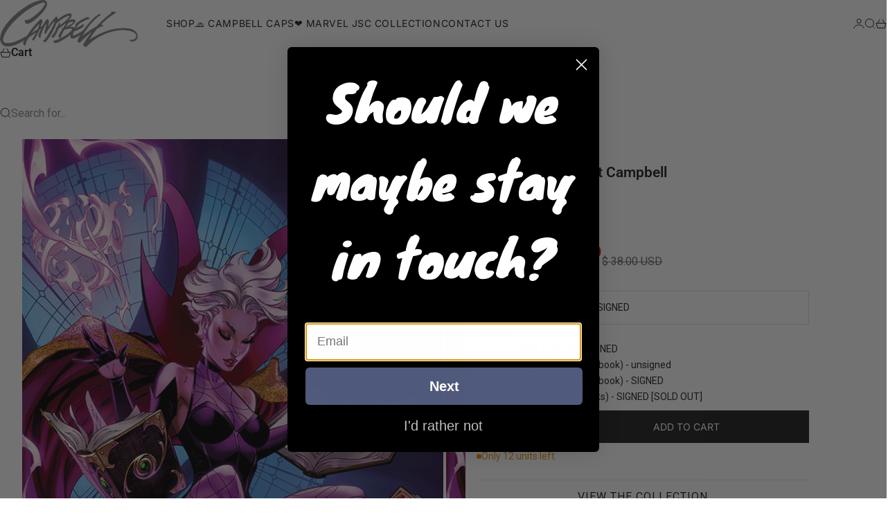

--- FILE ---
content_type: text/html; charset=utf-8
request_url: https://jscottcampbell.com/products/strange-1-j-scott-campbell
body_size: 50869
content:
<!doctype html>

<html lang="en" dir="ltr">
  <head>
    <meta charset="utf-8">
    <meta name="viewport" content="width=device-width, initial-scale=1.0, height=device-height, minimum-scale=1.0, maximum-scale=5.0">

    <title>Strange #1 J. Scott Campbell</title><meta name="description" content="ORDER NOW!Order your copies of Strange #1 featuring cover artwork by J. Scott Campbell and colors by Sabine Rich. Available in full color in 2 variants. LIMITED QUANTITIES Limited to 1 book or set per order Cover A: retail with trade dressCover B: virgin INCENTIVE 1:500 Options: Cover A &#39;retail&#39; (1 book) - SIGNED Cover"><link rel="canonical" href="https://jscottcampbell.com/products/strange-1-j-scott-campbell"><link rel="shortcut icon" href="//jscottcampbell.com/cdn/shop/files/favicon-32x32_796ef028-c9f7-487a-9c9a-05823cc5e1b1.png?v=1670541218&width=96">
      <link rel="apple-touch-icon" href="//jscottcampbell.com/cdn/shop/files/favicon-32x32_796ef028-c9f7-487a-9c9a-05823cc5e1b1.png?v=1670541218&width=180"><link rel="preload" href="//jscottcampbell.com/cdn/fonts/inter/inter_n4.b2a3f24c19b4de56e8871f609e73ca7f6d2e2bb9.woff2" as="font" type="font/woff2" crossorigin><link rel="preload" href="//jscottcampbell.com/cdn/fonts/roboto/roboto_n4.2019d890f07b1852f56ce63ba45b2db45d852cba.woff2" as="font" type="font/woff2" crossorigin><meta property="og:type" content="product">
  <meta property="og:title" content="Strange #1 J. Scott Campbell">
  <meta property="product:price:amount" content="34.20">
  <meta property="product:price:currency" content="USD">
  <meta property="product:availability" content="in stock"><meta property="og:image" content="http://jscottcampbell.com/cdn/shop/products/Strange_1_2022_retail_1024px.png?v=1643385801&width=2048">
  <meta property="og:image:secure_url" content="https://jscottcampbell.com/cdn/shop/products/Strange_1_2022_retail_1024px.png?v=1643385801&width=2048">
  <meta property="og:image:width" content="667">
  <meta property="og:image:height" content="1024"><meta property="og:description" content="ORDER NOW!Order your copies of Strange #1 featuring cover artwork by J. Scott Campbell and colors by Sabine Rich. Available in full color in 2 variants. LIMITED QUANTITIES Limited to 1 book or set per order Cover A: retail with trade dressCover B: virgin INCENTIVE 1:500 Options: Cover A &#39;retail&#39; (1 book) - SIGNED Cover"><meta property="og:url" content="https://jscottcampbell.com/products/strange-1-j-scott-campbell">
<meta property="og:site_name" content="J. Scott Campbell Store"><meta name="twitter:card" content="summary"><meta name="twitter:title" content="Strange #1 J. Scott Campbell">
  <meta name="twitter:description" content="ORDER NOW!Order your copies of Strange #1 featuring cover artwork by J. Scott Campbell and colors by Sabine Rich. Available in full color in 2 variants.
LIMITED QUANTITIES
Limited to 1 book or set per order
Cover A: retail with trade dressCover B: virgin INCENTIVE 1:500
Options:

Cover A &#39;retail&#39; (1 book) - SIGNED

Cover B  INCENTIVE 1:500  (1 book) - unsigned / SIGNED

ULTRA: Covers A &amp;amp; B (2 books) - SIGNED


Publication Date: March 2, 2022Transparency StatementDue to the nature of producing comic books, some copies may present minor visual imperfections.
Order Processing Please allow 14-21 days for delivery once order processing begins. Fulfillment start date may be adjusted to accommodate high sales volume on pre-orders. Orders with SIGNED and unsigned products will ship according to the SIGNED fulfillment schedule."><meta name="twitter:image" content="https://jscottcampbell.com/cdn/shop/products/Strange_1_2022_retail_1024px.png?crop=center&height=1200&v=1643385801&width=1200">
  <meta name="twitter:image:alt" content=""><script async crossorigin fetchpriority="high" src="/cdn/shopifycloud/importmap-polyfill/es-modules-shim.2.4.0.js"></script>
<script type="application/ld+json">{"@context":"http:\/\/schema.org\/","@id":"\/products\/strange-1-j-scott-campbell#product","@type":"ProductGroup","brand":{"@type":"Brand","name":"Marvel"},"category":"Comic Books","description":"ORDER NOW!Order your copies of Strange #1 featuring cover artwork by J. Scott Campbell and colors by Sabine Rich. Available in full color in 2 variants.\nLIMITED QUANTITIES\nLimited to 1 book or set per order\nCover A: retail with trade dressCover B: virgin INCENTIVE 1:500\nOptions:\n\nCover A 'retail' (1 book) - SIGNED\n\nCover B  INCENTIVE 1:500  (1 book) - unsigned \/ SIGNED\n\nULTRA: Covers A \u0026amp; B (2 books) - SIGNED\n\n\nPublication Date: March 2, 2022Transparency StatementDue to the nature of producing comic books, some copies may present minor visual imperfections.\nOrder Processing Please allow 14-21 days for delivery once order processing begins. Fulfillment start date may be adjusted to accommodate high sales volume on pre-orders. Orders with SIGNED and unsigned products will ship according to the SIGNED fulfillment schedule.","hasVariant":[{"@id":"\/products\/strange-1-j-scott-campbell?variant=41137303257284#variant","@type":"Product","gtin":"$38 | $34.99","image":"https:\/\/jscottcampbell.com\/cdn\/shop\/products\/Strange_1_2022_retail_1024px.png?v=1643385801\u0026width=1920","name":"Strange #1 J. Scott Campbell - Cover A 'retail' (1 book)  - SIGNED","offers":{"@id":"\/products\/strange-1-j-scott-campbell?variant=41137303257284#offer","@type":"Offer","availability":"http:\/\/schema.org\/InStock","price":"34.20","priceCurrency":"USD","url":"https:\/\/jscottcampbell.com\/products\/strange-1-j-scott-campbell?variant=41137303257284"},"sku":"ECJSC_STRANGE01_2022RETAILcvA_S"},{"@id":"\/products\/strange-1-j-scott-campbell?variant=41137303322820#variant","@type":"Product","image":"https:\/\/jscottcampbell.com\/cdn\/shop\/products\/Strange_1_2022_INCENTIVE_1024px.png?v=1643385801\u0026width=1920","mpn":"75960620315400171","name":"Strange #1 J. Scott Campbell - Cover B INCENTIVE 1:500 (1 book) - unsigned","offers":{"@id":"\/products\/strange-1-j-scott-campbell?variant=41137303322820#offer","@type":"Offer","availability":"http:\/\/schema.org\/InStock","price":"230.00","priceCurrency":"USD","url":"https:\/\/jscottcampbell.com\/products\/strange-1-j-scott-campbell?variant=41137303322820"},"sku":"ECJSC_STRANGE01_2022INCENTIVEcvB"},{"@id":"\/products\/strange-1-j-scott-campbell?variant=41137303290052#variant","@type":"Product","image":"https:\/\/jscottcampbell.com\/cdn\/shop\/products\/Strange_1_2022_INCENTIVE_1024px.png?v=1643385801\u0026width=1920","mpn":"75960620315400171","name":"Strange #1 J. Scott Campbell - Cover B INCENTIVE 1:500 (1 book) - SIGNED","offers":{"@id":"\/products\/strange-1-j-scott-campbell?variant=41137303290052#offer","@type":"Offer","availability":"http:\/\/schema.org\/InStock","price":"250.00","priceCurrency":"USD","url":"https:\/\/jscottcampbell.com\/products\/strange-1-j-scott-campbell?variant=41137303290052"},"sku":"ECJSC_STRANGE01_2022INCENTIVEcvB_S"},{"@id":"\/products\/strange-1-j-scott-campbell?variant=41137303355588#variant","@type":"Product","image":"https:\/\/jscottcampbell.com\/cdn\/shop\/products\/Strange_1_2022_SET_AB_1024px_w.png?v=1646582416\u0026width=1920","mpn":"75960620315400141","name":"Strange #1 J. Scott Campbell - ULTRA: Covers A \u0026 B (2 books) - SIGNED [SOLD OUT]","offers":{"@id":"\/products\/strange-1-j-scott-campbell?variant=41137303355588#offer","@type":"Offer","availability":"http:\/\/schema.org\/OutOfStock","price":"465.50","priceCurrency":"USD","url":"https:\/\/jscottcampbell.com\/products\/strange-1-j-scott-campbell?variant=41137303355588"},"sku":"ECJSC_STRANGE01_2022SETcvAB_S"}],"name":"Strange #1 J. Scott Campbell","productGroupID":"7034281001156","url":"https:\/\/jscottcampbell.com\/products\/strange-1-j-scott-campbell"}</script><script type="application/ld+json">
  {
    "@context": "https://schema.org",
    "@type": "BreadcrumbList",
    "itemListElement": [{
        "@type": "ListItem",
        "position": 1,
        "name": "Home",
        "item": "https://jscottcampbell.com"
      },{
            "@type": "ListItem",
            "position": 2,
            "name": "Strange #1 J. Scott Campbell",
            "item": "https://jscottcampbell.com/products/strange-1-j-scott-campbell"
          }]
  }
</script><style>@font-face {
  font-family: Inter;
  font-weight: 400;
  font-style: normal;
  font-display: fallback;
  src: url("//jscottcampbell.com/cdn/fonts/inter/inter_n4.b2a3f24c19b4de56e8871f609e73ca7f6d2e2bb9.woff2") format("woff2"),
       url("//jscottcampbell.com/cdn/fonts/inter/inter_n4.af8052d517e0c9ffac7b814872cecc27ae1fa132.woff") format("woff");
}
@font-face {
  font-family: Inter;
  font-weight: 400;
  font-style: italic;
  font-display: fallback;
  src: url("//jscottcampbell.com/cdn/fonts/inter/inter_i4.feae1981dda792ab80d117249d9c7e0f1017e5b3.woff2") format("woff2"),
       url("//jscottcampbell.com/cdn/fonts/inter/inter_i4.62773b7113d5e5f02c71486623cf828884c85c6e.woff") format("woff");
}
@font-face {
  font-family: Inter;
  font-weight: 400;
  font-style: normal;
  font-display: fallback;
  src: url("//jscottcampbell.com/cdn/fonts/inter/inter_n4.b2a3f24c19b4de56e8871f609e73ca7f6d2e2bb9.woff2") format("woff2"),
       url("//jscottcampbell.com/cdn/fonts/inter/inter_n4.af8052d517e0c9ffac7b814872cecc27ae1fa132.woff") format("woff");
}
@font-face {
  font-family: Inter;
  font-weight: 400;
  font-style: italic;
  font-display: fallback;
  src: url("//jscottcampbell.com/cdn/fonts/inter/inter_i4.feae1981dda792ab80d117249d9c7e0f1017e5b3.woff2") format("woff2"),
       url("//jscottcampbell.com/cdn/fonts/inter/inter_i4.62773b7113d5e5f02c71486623cf828884c85c6e.woff") format("woff");
}
@font-face {
  font-family: Inter;
  font-weight: 600;
  font-style: normal;
  font-display: fallback;
  src: url("//jscottcampbell.com/cdn/fonts/inter/inter_n6.771af0474a71b3797eb38f3487d6fb79d43b6877.woff2") format("woff2"),
       url("//jscottcampbell.com/cdn/fonts/inter/inter_n6.88c903d8f9e157d48b73b7777d0642925bcecde7.woff") format("woff");
}
@font-face {
  font-family: Inter;
  font-weight: 400;
  font-style: italic;
  font-display: fallback;
  src: url("//jscottcampbell.com/cdn/fonts/inter/inter_i4.feae1981dda792ab80d117249d9c7e0f1017e5b3.woff2") format("woff2"),
       url("//jscottcampbell.com/cdn/fonts/inter/inter_i4.62773b7113d5e5f02c71486623cf828884c85c6e.woff") format("woff");
}
@font-face {
  font-family: Roboto;
  font-weight: 400;
  font-style: normal;
  font-display: fallback;
  src: url("//jscottcampbell.com/cdn/fonts/roboto/roboto_n4.2019d890f07b1852f56ce63ba45b2db45d852cba.woff2") format("woff2"),
       url("//jscottcampbell.com/cdn/fonts/roboto/roboto_n4.238690e0007583582327135619c5f7971652fa9d.woff") format("woff");
}
@font-face {
  font-family: Roboto;
  font-weight: 400;
  font-style: italic;
  font-display: fallback;
  src: url("//jscottcampbell.com/cdn/fonts/roboto/roboto_i4.57ce898ccda22ee84f49e6b57ae302250655e2d4.woff2") format("woff2"),
       url("//jscottcampbell.com/cdn/fonts/roboto/roboto_i4.b21f3bd061cbcb83b824ae8c7671a82587b264bf.woff") format("woff");
}
@font-face {
  font-family: Roboto;
  font-weight: 500;
  font-style: normal;
  font-display: fallback;
  src: url("//jscottcampbell.com/cdn/fonts/roboto/roboto_n5.250d51708d76acbac296b0e21ede8f81de4e37aa.woff2") format("woff2"),
       url("//jscottcampbell.com/cdn/fonts/roboto/roboto_n5.535e8c56f4cbbdea416167af50ab0ff1360a3949.woff") format("woff");
}
@font-face {
  font-family: Roboto;
  font-weight: 600;
  font-style: normal;
  font-display: fallback;
  src: url("//jscottcampbell.com/cdn/fonts/roboto/roboto_n6.3d305d5382545b48404c304160aadee38c90ef9d.woff2") format("woff2"),
       url("//jscottcampbell.com/cdn/fonts/roboto/roboto_n6.bb37be020157f87e181e5489d5e9137ad60c47a2.woff") format("woff");
}
@font-face {
  font-family: Roboto;
  font-weight: 600;
  font-style: italic;
  font-display: fallback;
  src: url("//jscottcampbell.com/cdn/fonts/roboto/roboto_i6.ebd6b6733fb2b030d60cbf61316511a7ffd82fb3.woff2") format("woff2"),
       url("//jscottcampbell.com/cdn/fonts/roboto/roboto_i6.1363905a6d5249605bc5e0f859663ffe95ac3bed.woff") format("woff");
}
:root {
    /* Container */
    --container-max-width: 100%;
    --container-gutter: 1.25rem;

    /* Spacing */
    --section-vertical-spacing: 3rem;
    --section-stack-row-gap: 2rem;

    /* Form settings */
    --form-gap: 1rem; /* Gap between fieldset and submit button */
    --fieldset-gap: 0.5rem; /* Gap between each form input within a fieldset */
    --form-control-gap: 0.5rem; /* Gap between input and label (ignored for floating label) */
    --checkbox-control-gap: 0.75rem; /* Horizontal gap between checkbox and its associated label */
    --input-padding-block: 0.65rem; /* Vertical padding for input, textarea and native select */
    --input-padding-inline: 1rem; /* Horizontal padding for input, textarea and native select */
    --checkbox-size: 0.875rem; /* Size (width and height) for checkbox */

    /* Product listing gaps */
    --product-list-column-gap: 0.25rem;
    --product-list-padding-inline: clamp(0px, var(--product-list-column-gap) , min(1.75rem, var(--product-list-column-gap)));--product-list-row-gap: 1.75rem;/* Other sizes */
    --header-group-height: calc(var(--announcement-bar-height, 0px) + var(--countdown-condensed-height, 0px) + var(--header-height, 0px));
    --sticky-area-height: calc(var(--announcement-bar-is-sticky, 0) * var(--announcement-bar-height, 0px) + var(--header-is-sticky, 0) * var(--header-height, 0px));
    --sticky-offset: calc(var(--announcement-bar-is-sticky, 0) * var(--announcement-bar-height, 0px) + var(--header-is-sticky, 0) * var(--header-is-visible, 1) * var(--header-height, 0px));

    /* RTL support */
    --transform-logical-flip: 1;
    --transform-origin-start: left;
    --transform-origin-end: right;

    /**
     * ---------------------------------------------------------------------
     * TYPOGRAPHY
     * ---------------------------------------------------------------------
     */

    /* Font properties */
    --subheading-font-family: Inter, sans-serif;
    --subheading-font-weight: 400;
    --subheading-font-style: normal;
    --subheading-font-size: 0.8125rem;
    --subheading-text-transform: uppercase;
    --subheading-letter-spacing: 0.04em;
    --heading-font-family: Inter, sans-serif;
    --heading-font-weight: 400;
    --heading-font-style: normal;
    --heading-text-transform: uppercase;
    --heading-letter-spacing: -0.05em;
    --heading-line-height: 0.9;
    --heading-italic-font-family: Inter, sans-serif;
    --heading-italic-font-weight: 400;
    --heading-italic-font-size-multiplier: 0%;
    --text-font-family: Roboto, sans-serif;
    --text-font-weight: 400;
    --text-font-style: normal;
    --text-transform: none;
    --text-letter-spacing: 0.0em;
    --text-line-height: 1.7;
    --text-font-medium-weight: 500;
    --text-font-bold-weight: 600;
    --button-font: var(--heading-font-style) 500 var(--button-font-size) / normal var(--heading-font-family);
    --button-text-transform: uppercase;
    --button-letter-spacing: 0.0em;

    /* Font sizes */--text-heading-size-factor: 0.9;
    --text-display-xl: max(0.75rem, clamp(3.5rem, 1.9223rem + 6.7314vw, 10rem) * var(--text-heading-size-factor));
    --text-display-l: max(0.75rem, clamp(3.375rem, 2.1311rem + 5.3074vw, 8.5rem) * var(--text-heading-size-factor));
    --text-display-m: max(0.75rem, clamp(3.25rem, 2.3701rem + 3.7540vw, 6.875rem) * var(--text-heading-size-factor));
    --text-h1: max(0.75rem, clamp(3rem, 2.3325rem + 2.8479vw, 5.75rem) * var(--text-heading-size-factor));
    --text-h2: max(0.75rem, clamp(2.5rem, 1.9539rem + 2.3301vw, 4.75rem) * var(--text-heading-size-factor));
    --text-h3: max(0.75rem, clamp(2rem, 1.6359rem + 1.5534vw, 3.5rem) * var(--text-heading-size-factor));
    --text-h4: max(0.75rem, clamp(1.75rem, 1.4466rem + 1.2945vw, 3rem) * var(--text-heading-size-factor));
    --text-h5: max(0.75rem, clamp(1.375rem, 1.2233rem + 0.6472vw, 2rem) * var(--text-heading-size-factor));
    --text-h6: max(0.75rem, clamp(1.1875rem, 1.1117rem + 0.3236vw, 1.5rem) * var(--text-heading-size-factor));
    --text-h7: max(0.75rem, clamp(1rem, 0.9545rem + 0.1942vw, 1.1875rem) * var(--text-heading-size-factor));
    --text-xs: 0.6875rem;
    --text-sm: 0.75rem;
    --text-base: 0.875rem;
    --text-lg: 1.0625rem;
    --button-font-size: 0.875rem;

    /* Rounded variables (used for border radius) */
    --rounded-full: 9999px;
    --subheading-border-radius: 0.0rem;
    --button-border-radius: 0.0rem;
    --input-border-radius: 0.0rem;

    /* Product card variables */
    --product-card-row-count: 2;

    /**
     * ---------------------------------------------------------------------
     * OTHER
     * ---------------------------------------------------------------------
     */

    --icon-stroke-width: 1px;
    --quotation-mark-svg: url('data:image/svg+xml,<svg xmlns="http://www.w3.org/2000/svg" focusable="false" width="62" fill="none" viewBox="0 0 62 57"><path fill="%23000" d="M.79 31.904 11.924.816h12.296l-8.12 31.088h7.888V56.96H.79V31.904Zm37.351 0L49.277.816h12.064l-8.12 31.088h7.888V56.96H38.141V31.904Z" /></svg>');
  }

  [dir="rtl"]:root {
    /* RTL support */
    --transform-logical-flip: -1;
    --transform-origin-start: right;
    --transform-origin-end: left;
  }

  @media screen and (min-width: 700px) {
    :root {
      --text-xs: 0.6875rem;
      --text-sm: 0.75rem;
      --text-base: 0.875rem;
      --text-lg: 1.0625rem;
      --subheading-font-size: 0.875rem;

      /* Spacing */
      --container-gutter: 2rem;

      /* Form settings */
      --form-gap: 1.25rem; /* Gap between fieldset and submit button */
      --fieldset-gap: 0.75rem; /* Gap between each form input within a fieldset */
      --input-padding-block: 0.75rem; /* Vertical padding for input, textarea and native select */

      /* Font sizes */
      --button-font-size: 0.875rem;

      /* Product listing gaps */--product-list-column-gap: 0.75rem;
        --product-list-row-gap: 2.5rem;}
  }

  @media screen and (min-width: 1000px) {
    :root {
      /* Spacing settings */
      --section-vertical-spacing: 4.5rem;
      --section-stack-row-gap: 3rem;
    }
  }

  @media screen and (min-width: 1399px) {
    :root {
      /* Spacing settings */
      --section-vertical-spacing: 5.5rem;
      --container-gutter: 3rem;
    }
  }

  /**
   * ---------------------------------------------------------------------
   * COLORS
   * ---------------------------------------------------------------------
   */

  :root {--page-overlay: 0 0 0 / 0.4;
    --dialog-backdrop-blur: 12px;

    /* Status colors */
    --success-background: 227 240 232;
    --success-text: 22 131 66;
    --warning-background: 253 241 224;
    --warning-text: 237 138 0;
    --error-background: 251 224 224;
    --error-text: 224 0 0;

    /* Product colors */
    --on-sale-text: 221 0 0;
    --on-sale-badge-background: 221 0 0;
    --on-sale-badge-text: 255 255 255;
    --sold-out-badge-background: 28 28 28;
    --sold-out-badge-text: 255 255 255;
    --custom-badge-background: 0 0 0;
    --custom-badge-text: 255 255 255;
    --star-color: 246 164 41;
  }.color-scheme--scheme-1 {
      --accent: 28 28 28;
      --background: 255 255 255;
      --background-gradient: ;
      --background-secondary: 245 245 245;
      --has-transparent-background: 0;
      --has-filled-background: 1;
      --text-color: 28 28 28;--border-color: 232 232 232;/* Subheading colors */--subheading-background: 0 0 0 / 0.0;
      --subheading-border: none;
      --subheading-text-color: 28 28 28;
      --subheading-has-padding: 0;

      /* Heading highlight */
      --heading-highlight-accent-color: 28 28 28;
      --heading-highlight-text-color: 255 255 255;

      /* Button colors */
      --button-background-primary: 28 28 28;
      --button-text-primary: 255 255 255;

      /* Form inputs */
      --input-background: 255 255 255;
      --input-text-color: 28 28 28;
      --input-text-transform: none;
    }.shopify-section:has(> .color-scheme--scheme-1) + .shopify-section:has(> .color-scheme--scheme-1) {
          --section-has-same-background-as-previous-section: 1;
        }.color-scheme--scheme-2 {
      --accent: 255 255 255;
      --background: 28 28 28;
      --background-gradient: ;
      --background-secondary: 236 235 233;
      --has-transparent-background: 0;
      --has-filled-background: 1;
      --text-color: 255 255 255;--border-color: 51 51 51;/* Subheading colors */--subheading-background: 0 0 0 / 0.0;
      --subheading-border: none;
      --subheading-text-color: 255 255 255;
      --subheading-has-padding: 0;

      /* Heading highlight */
      --heading-highlight-accent-color: 255 255 255;
      --heading-highlight-text-color: 255 255 255;

      /* Button colors */
      --button-background-primary: 255 255 255;
      --button-text-primary: 0 0 0;

      /* Form inputs */
      --input-background: 255 255 255;
      --input-text-color: 28 28 28;
      --input-text-transform: none;
    }.shopify-section:has(> .color-scheme--scheme-2) + .shopify-section:has(> .color-scheme--scheme-2) {
          --section-has-same-background-as-previous-section: 1;
        }.color-scheme--scheme-3 {
      --accent: 255 255 255;
      --background: 0 0 0 / 0;
      --background-gradient: ;
      --background-secondary: 240 240 240;
      --has-transparent-background: 1;
      --has-filled-background: 0;
      --text-color: 255 255 255;--border-color: 255 255 255 / 0.6;/* Subheading colors */--subheading-background: 0 0 0 / 0.0;
      --subheading-border: none;
      --subheading-text-color: 255 255 255;
      --subheading-has-padding: 0;

      /* Heading highlight */
      --heading-highlight-accent-color: 3 3 5;
      --heading-highlight-text-color: 255 255 255;

      /* Button colors */
      --button-background-primary: 255 255 255;
      --button-text-primary: 8 9 18;

      /* Form inputs */
      --input-background: 255 255 255;
      --input-text-color: 3 3 5;
      --input-text-transform: none;
    }.shopify-section:has(> .color-scheme--scheme-3) + .shopify-section:has(> .color-scheme--scheme-3) {
          --section-has-same-background-as-previous-section: 1;
        }.color-scheme--scheme-4 {
      --accent: 28 28 28;
      --background: 236 235 233;
      --background-gradient: ;
      --background-secondary: 255 255 255;
      --has-transparent-background: 0;
      --has-filled-background: 1;
      --text-color: 28 28 28;--border-color: 215 214 213;/* Subheading colors */--subheading-background: 0 0 0 / 0.0;
      --subheading-border: none;
      --subheading-text-color: 28 28 28;
      --subheading-has-padding: 0;

      /* Heading highlight */
      --heading-highlight-accent-color: 28 28 28;
      --heading-highlight-text-color: 255 255 255;

      /* Button colors */
      --button-background-primary: 28 28 28;
      --button-text-primary: 255 255 255;

      /* Form inputs */
      --input-background: 255 255 255;
      --input-text-color: 28 28 28;
      --input-text-transform: none;
    }.shopify-section:has(> .color-scheme--scheme-4) + .shopify-section:has(> .color-scheme--scheme-4) {
          --section-has-same-background-as-previous-section: 1;
        }.color-scheme--scheme-5 {
      --accent: 28 28 28;
      --background: 255 255 255;
      --background-gradient: linear-gradient(310deg, rgba(255, 205, 0, 1), rgba(229, 184, 0, 1) 100%);
      --background-secondary: 245 245 245;
      --has-transparent-background: 0;
      --has-filled-background: 1;
      --text-color: 28 28 28;--border-color: 28 28 28 / 0.1;/* Subheading colors */--subheading-background: 0 0 0 / 0.0;
      --subheading-border: none;
      --subheading-text-color: 28 28 28;
      --subheading-has-padding: 0;

      /* Heading highlight */
      --heading-highlight-accent-color: 28 28 28;
      --heading-highlight-text-color: 255 255 255;

      /* Button colors */
      --button-background-primary: 28 28 28;
      --button-text-primary: 255 255 255;

      /* Form inputs */
      --input-background: 255 255 255;
      --input-text-color: 28 28 28;
      --input-text-transform: none;
    }.shopify-section:has(> .color-scheme--scheme-5) + .shopify-section:has(> .color-scheme--scheme-5) {
          --section-has-same-background-as-previous-section: 1;
        }.color-scheme--scheme-6 {
      --accent: 28 28 28;
      --background: 64 67 61;
      --background-gradient: ;
      --background-secondary: 245 245 245;
      --has-transparent-background: 0;
      --has-filled-background: 1;
      --text-color: 255 255 255;--border-color: 83 86 80;/* Subheading colors */--subheading-background: 0 0 0 / 0.0;
      --subheading-border: none;
      --subheading-text-color: 255 255 255;
      --subheading-has-padding: 0;

      /* Heading highlight */
      --heading-highlight-accent-color: 28 28 28;
      --heading-highlight-text-color: 255 255 255;

      /* Button colors */
      --button-background-primary: 28 28 28;
      --button-text-primary: 255 255 255;

      /* Form inputs */
      --input-background: 255 255 255;
      --input-text-color: 28 28 28;
      --input-text-transform: none;
    }.shopify-section:has(> .color-scheme--scheme-6) + .shopify-section:has(> .color-scheme--scheme-6) {
          --section-has-same-background-as-previous-section: 1;
        }.color-scheme--scheme-7 {
      --accent: 28 28 28;
      --background: 115 105 96;
      --background-gradient: ;
      --background-secondary: 245 245 245;
      --has-transparent-background: 0;
      --has-filled-background: 1;
      --text-color: 255 255 255;--border-color: 129 120 112;/* Subheading colors */--subheading-background: 0 0 0 / 0.0;
      --subheading-border: none;
      --subheading-text-color: 255 255 255;
      --subheading-has-padding: 0;

      /* Heading highlight */
      --heading-highlight-accent-color: 28 28 28;
      --heading-highlight-text-color: 255 255 255;

      /* Button colors */
      --button-background-primary: 28 28 28;
      --button-text-primary: 255 255 255;

      /* Form inputs */
      --input-background: 255 255 255;
      --input-text-color: 28 28 28;
      --input-text-transform: none;
    }.shopify-section:has(> .color-scheme--scheme-7) + .shopify-section:has(> .color-scheme--scheme-7) {
          --section-has-same-background-as-previous-section: 1;
        }</style>
<script>
  // This allows to expose several variables to the global scope, to be used in scripts
  window.themeVariables = {
    settings: {
      pageType: "product",
      moneyFormat: "$ {{amount}}",
      moneyWithCurrencyFormat: "$ {{amount}} USD",
      currencyCodeEnabled: true,
      cartType: "drawer",
      showHeadingEffectAnimation: true,
      staggerProducts: true
    },

    strings: {
      addedToCart: "{{product_title}} was added to cart",
      closeGallery: "Close gallery",
      zoomGallery: "Zoom",
      errorGallery: "Image cannot be loaded",
      shippingEstimatorNoResults: "Sorry, we do not ship to your address.",
      shippingEstimatorOneResult: "There is one shipping rate for your address:",
      shippingEstimatorMultipleResults: "There are several shipping rates for your address:",
      shippingEstimatorError: "One or more error occurred while retrieving shipping rates:",
      next: "Next",
      previous: "Previous"
    },

    mediaQueries: {
      'sm': 'screen and (min-width: 700px)',
      'md': 'screen and (min-width: 1000px)',
      'lg': 'screen and (min-width: 1150px)',
      'xl': 'screen and (min-width: 1400px)',
      '2xl': 'screen and (min-width: 1600px)',
      'sm-max': 'screen and (max-width: 699px)',
      'md-max': 'screen and (max-width: 999px)',
      'lg-max': 'screen and (max-width: 1149px)',
      'xl-max': 'screen and (max-width: 1399px)',
      '2xl-max': 'screen and (max-width: 1599px)',
      'motion-safe': '(prefers-reduced-motion: no-preference)',
      'motion-reduce': '(prefers-reduced-motion: reduce)',
      'supports-hover': 'screen and (pointer: fine)',
      'supports-touch': 'screen and (pointer: coarse)'
    }
  };</script><script type="importmap">{
        "imports": {
          "vendor": "//jscottcampbell.com/cdn/shop/t/65/assets/vendor.min.js?v=39834010119390310051768519319",
          "theme": "//jscottcampbell.com/cdn/shop/t/65/assets/theme.js?v=162315930409365473581768519319",
          "photoswipe": "//jscottcampbell.com/cdn/shop/t/65/assets/photoswipe.min.js?v=13374349288281597431768519319"
        }
      }
    </script>

    <script type="module" src="//jscottcampbell.com/cdn/shop/t/65/assets/vendor.min.js?v=39834010119390310051768519319"></script>
    <script type="module" src="//jscottcampbell.com/cdn/shop/t/65/assets/theme.js?v=162315930409365473581768519319"></script>

    <script>window.performance && window.performance.mark && window.performance.mark('shopify.content_for_header.start');</script><meta name="facebook-domain-verification" content="k8yi310nwjebv928s9npzw58a59fq7">
<meta id="shopify-digital-wallet" name="shopify-digital-wallet" content="/9901714/digital_wallets/dialog">
<meta name="shopify-checkout-api-token" content="99c1c1809bccc03cc66c93780d8c90ec">
<link rel="alternate" type="application/json+oembed" href="https://jscottcampbell.com/products/strange-1-j-scott-campbell.oembed">
<script async="async" src="/checkouts/internal/preloads.js?locale=en-US"></script>
<link rel="preconnect" href="https://shop.app" crossorigin="anonymous">
<script async="async" src="https://shop.app/checkouts/internal/preloads.js?locale=en-US&shop_id=9901714" crossorigin="anonymous"></script>
<script id="apple-pay-shop-capabilities" type="application/json">{"shopId":9901714,"countryCode":"US","currencyCode":"USD","merchantCapabilities":["supports3DS"],"merchantId":"gid:\/\/shopify\/Shop\/9901714","merchantName":"J. Scott Campbell Store","requiredBillingContactFields":["postalAddress","email","phone"],"requiredShippingContactFields":["postalAddress","email","phone"],"shippingType":"shipping","supportedNetworks":["visa","masterCard","amex","discover","elo","jcb"],"total":{"type":"pending","label":"J. Scott Campbell Store","amount":"1.00"},"shopifyPaymentsEnabled":true,"supportsSubscriptions":true}</script>
<script id="shopify-features" type="application/json">{"accessToken":"99c1c1809bccc03cc66c93780d8c90ec","betas":["rich-media-storefront-analytics"],"domain":"jscottcampbell.com","predictiveSearch":true,"shopId":9901714,"locale":"en"}</script>
<script>var Shopify = Shopify || {};
Shopify.shop = "j-scott-campbell.myshopify.com";
Shopify.locale = "en";
Shopify.currency = {"active":"USD","rate":"1.0"};
Shopify.country = "US";
Shopify.theme = {"name":"Stretch 1.11.0","id":149300576452,"schema_name":"Stretch","schema_version":"1.11.0","theme_store_id":1765,"role":"main"};
Shopify.theme.handle = "null";
Shopify.theme.style = {"id":null,"handle":null};
Shopify.cdnHost = "jscottcampbell.com/cdn";
Shopify.routes = Shopify.routes || {};
Shopify.routes.root = "/";</script>
<script type="module">!function(o){(o.Shopify=o.Shopify||{}).modules=!0}(window);</script>
<script>!function(o){function n(){var o=[];function n(){o.push(Array.prototype.slice.apply(arguments))}return n.q=o,n}var t=o.Shopify=o.Shopify||{};t.loadFeatures=n(),t.autoloadFeatures=n()}(window);</script>
<script>
  window.ShopifyPay = window.ShopifyPay || {};
  window.ShopifyPay.apiHost = "shop.app\/pay";
  window.ShopifyPay.redirectState = null;
</script>
<script id="shop-js-analytics" type="application/json">{"pageType":"product"}</script>
<script defer="defer" async type="module" src="//jscottcampbell.com/cdn/shopifycloud/shop-js/modules/v2/client.init-shop-cart-sync_BN7fPSNr.en.esm.js"></script>
<script defer="defer" async type="module" src="//jscottcampbell.com/cdn/shopifycloud/shop-js/modules/v2/chunk.common_Cbph3Kss.esm.js"></script>
<script defer="defer" async type="module" src="//jscottcampbell.com/cdn/shopifycloud/shop-js/modules/v2/chunk.modal_DKumMAJ1.esm.js"></script>
<script type="module">
  await import("//jscottcampbell.com/cdn/shopifycloud/shop-js/modules/v2/client.init-shop-cart-sync_BN7fPSNr.en.esm.js");
await import("//jscottcampbell.com/cdn/shopifycloud/shop-js/modules/v2/chunk.common_Cbph3Kss.esm.js");
await import("//jscottcampbell.com/cdn/shopifycloud/shop-js/modules/v2/chunk.modal_DKumMAJ1.esm.js");

  window.Shopify.SignInWithShop?.initShopCartSync?.({"fedCMEnabled":true,"windoidEnabled":true});

</script>
<script defer="defer" async type="module" src="//jscottcampbell.com/cdn/shopifycloud/shop-js/modules/v2/client.payment-terms_BxzfvcZJ.en.esm.js"></script>
<script defer="defer" async type="module" src="//jscottcampbell.com/cdn/shopifycloud/shop-js/modules/v2/chunk.common_Cbph3Kss.esm.js"></script>
<script defer="defer" async type="module" src="//jscottcampbell.com/cdn/shopifycloud/shop-js/modules/v2/chunk.modal_DKumMAJ1.esm.js"></script>
<script type="module">
  await import("//jscottcampbell.com/cdn/shopifycloud/shop-js/modules/v2/client.payment-terms_BxzfvcZJ.en.esm.js");
await import("//jscottcampbell.com/cdn/shopifycloud/shop-js/modules/v2/chunk.common_Cbph3Kss.esm.js");
await import("//jscottcampbell.com/cdn/shopifycloud/shop-js/modules/v2/chunk.modal_DKumMAJ1.esm.js");

  
</script>
<script>
  window.Shopify = window.Shopify || {};
  if (!window.Shopify.featureAssets) window.Shopify.featureAssets = {};
  window.Shopify.featureAssets['shop-js'] = {"shop-cart-sync":["modules/v2/client.shop-cart-sync_CJVUk8Jm.en.esm.js","modules/v2/chunk.common_Cbph3Kss.esm.js","modules/v2/chunk.modal_DKumMAJ1.esm.js"],"init-fed-cm":["modules/v2/client.init-fed-cm_7Fvt41F4.en.esm.js","modules/v2/chunk.common_Cbph3Kss.esm.js","modules/v2/chunk.modal_DKumMAJ1.esm.js"],"init-shop-email-lookup-coordinator":["modules/v2/client.init-shop-email-lookup-coordinator_Cc088_bR.en.esm.js","modules/v2/chunk.common_Cbph3Kss.esm.js","modules/v2/chunk.modal_DKumMAJ1.esm.js"],"init-windoid":["modules/v2/client.init-windoid_hPopwJRj.en.esm.js","modules/v2/chunk.common_Cbph3Kss.esm.js","modules/v2/chunk.modal_DKumMAJ1.esm.js"],"shop-button":["modules/v2/client.shop-button_B0jaPSNF.en.esm.js","modules/v2/chunk.common_Cbph3Kss.esm.js","modules/v2/chunk.modal_DKumMAJ1.esm.js"],"shop-cash-offers":["modules/v2/client.shop-cash-offers_DPIskqss.en.esm.js","modules/v2/chunk.common_Cbph3Kss.esm.js","modules/v2/chunk.modal_DKumMAJ1.esm.js"],"shop-toast-manager":["modules/v2/client.shop-toast-manager_CK7RT69O.en.esm.js","modules/v2/chunk.common_Cbph3Kss.esm.js","modules/v2/chunk.modal_DKumMAJ1.esm.js"],"init-shop-cart-sync":["modules/v2/client.init-shop-cart-sync_BN7fPSNr.en.esm.js","modules/v2/chunk.common_Cbph3Kss.esm.js","modules/v2/chunk.modal_DKumMAJ1.esm.js"],"init-customer-accounts-sign-up":["modules/v2/client.init-customer-accounts-sign-up_CfPf4CXf.en.esm.js","modules/v2/client.shop-login-button_DeIztwXF.en.esm.js","modules/v2/chunk.common_Cbph3Kss.esm.js","modules/v2/chunk.modal_DKumMAJ1.esm.js"],"pay-button":["modules/v2/client.pay-button_CgIwFSYN.en.esm.js","modules/v2/chunk.common_Cbph3Kss.esm.js","modules/v2/chunk.modal_DKumMAJ1.esm.js"],"init-customer-accounts":["modules/v2/client.init-customer-accounts_DQ3x16JI.en.esm.js","modules/v2/client.shop-login-button_DeIztwXF.en.esm.js","modules/v2/chunk.common_Cbph3Kss.esm.js","modules/v2/chunk.modal_DKumMAJ1.esm.js"],"avatar":["modules/v2/client.avatar_BTnouDA3.en.esm.js"],"init-shop-for-new-customer-accounts":["modules/v2/client.init-shop-for-new-customer-accounts_CsZy_esa.en.esm.js","modules/v2/client.shop-login-button_DeIztwXF.en.esm.js","modules/v2/chunk.common_Cbph3Kss.esm.js","modules/v2/chunk.modal_DKumMAJ1.esm.js"],"shop-follow-button":["modules/v2/client.shop-follow-button_BRMJjgGd.en.esm.js","modules/v2/chunk.common_Cbph3Kss.esm.js","modules/v2/chunk.modal_DKumMAJ1.esm.js"],"checkout-modal":["modules/v2/client.checkout-modal_B9Drz_yf.en.esm.js","modules/v2/chunk.common_Cbph3Kss.esm.js","modules/v2/chunk.modal_DKumMAJ1.esm.js"],"shop-login-button":["modules/v2/client.shop-login-button_DeIztwXF.en.esm.js","modules/v2/chunk.common_Cbph3Kss.esm.js","modules/v2/chunk.modal_DKumMAJ1.esm.js"],"lead-capture":["modules/v2/client.lead-capture_DXYzFM3R.en.esm.js","modules/v2/chunk.common_Cbph3Kss.esm.js","modules/v2/chunk.modal_DKumMAJ1.esm.js"],"shop-login":["modules/v2/client.shop-login_CA5pJqmO.en.esm.js","modules/v2/chunk.common_Cbph3Kss.esm.js","modules/v2/chunk.modal_DKumMAJ1.esm.js"],"payment-terms":["modules/v2/client.payment-terms_BxzfvcZJ.en.esm.js","modules/v2/chunk.common_Cbph3Kss.esm.js","modules/v2/chunk.modal_DKumMAJ1.esm.js"]};
</script>
<script>(function() {
  var isLoaded = false;
  function asyncLoad() {
    if (isLoaded) return;
    isLoaded = true;
    var urls = ["https:\/\/cdn.recovermycart.com\/scripts\/keepcart\/CartJS.min.js?shop=j-scott-campbell.myshopify.com\u0026shop=j-scott-campbell.myshopify.com","https:\/\/seo.apps.avada.io\/scripttag\/avada-seo-installed.js?shop=j-scott-campbell.myshopify.com","https:\/\/d23dclunsivw3h.cloudfront.net\/redirect-app.js?shop=j-scott-campbell.myshopify.com","https:\/\/www.orderlogicapp.com\/embedded_js\/production_base.js?1682466278\u0026shop=j-scott-campbell.myshopify.com","https:\/\/cdn.shopify.com\/s\/files\/1\/0990\/1714\/t\/28\/assets\/booster_eu_cookie_9901714.js?v=1697488041\u0026shop=j-scott-campbell.myshopify.com","https:\/\/sdk.postscript.io\/sdk-script-loader.bundle.js?shopId=4749\u0026shop=j-scott-campbell.myshopify.com","https:\/\/disco-static.productessentials.app\/main.js?shop=j-scott-campbell.myshopify.com"];
    for (var i = 0; i < urls.length; i++) {
      var s = document.createElement('script');
      s.type = 'text/javascript';
      s.async = true;
      s.src = urls[i];
      var x = document.getElementsByTagName('script')[0];
      x.parentNode.insertBefore(s, x);
    }
  };
  if(window.attachEvent) {
    window.attachEvent('onload', asyncLoad);
  } else {
    window.addEventListener('load', asyncLoad, false);
  }
})();</script>
<script id="__st">var __st={"a":9901714,"offset":-25200,"reqid":"c84816e0-3fa4-4f02-b4d6-019c5e5a4248-1769784960","pageurl":"jscottcampbell.com\/products\/strange-1-j-scott-campbell","u":"00e543fbbd93","p":"product","rtyp":"product","rid":7034281001156};</script>
<script>window.ShopifyPaypalV4VisibilityTracking = true;</script>
<script id="captcha-bootstrap">!function(){'use strict';const t='contact',e='account',n='new_comment',o=[[t,t],['blogs',n],['comments',n],[t,'customer']],c=[[e,'customer_login'],[e,'guest_login'],[e,'recover_customer_password'],[e,'create_customer']],r=t=>t.map((([t,e])=>`form[action*='/${t}']:not([data-nocaptcha='true']) input[name='form_type'][value='${e}']`)).join(','),a=t=>()=>t?[...document.querySelectorAll(t)].map((t=>t.form)):[];function s(){const t=[...o],e=r(t);return a(e)}const i='password',u='form_key',d=['recaptcha-v3-token','g-recaptcha-response','h-captcha-response',i],f=()=>{try{return window.sessionStorage}catch{return}},m='__shopify_v',_=t=>t.elements[u];function p(t,e,n=!1){try{const o=window.sessionStorage,c=JSON.parse(o.getItem(e)),{data:r}=function(t){const{data:e,action:n}=t;return t[m]||n?{data:e,action:n}:{data:t,action:n}}(c);for(const[e,n]of Object.entries(r))t.elements[e]&&(t.elements[e].value=n);n&&o.removeItem(e)}catch(o){console.error('form repopulation failed',{error:o})}}const l='form_type',E='cptcha';function T(t){t.dataset[E]=!0}const w=window,h=w.document,L='Shopify',v='ce_forms',y='captcha';let A=!1;((t,e)=>{const n=(g='f06e6c50-85a8-45c8-87d0-21a2b65856fe',I='https://cdn.shopify.com/shopifycloud/storefront-forms-hcaptcha/ce_storefront_forms_captcha_hcaptcha.v1.5.2.iife.js',D={infoText:'Protected by hCaptcha',privacyText:'Privacy',termsText:'Terms'},(t,e,n)=>{const o=w[L][v],c=o.bindForm;if(c)return c(t,g,e,D).then(n);var r;o.q.push([[t,g,e,D],n]),r=I,A||(h.body.append(Object.assign(h.createElement('script'),{id:'captcha-provider',async:!0,src:r})),A=!0)});var g,I,D;w[L]=w[L]||{},w[L][v]=w[L][v]||{},w[L][v].q=[],w[L][y]=w[L][y]||{},w[L][y].protect=function(t,e){n(t,void 0,e),T(t)},Object.freeze(w[L][y]),function(t,e,n,w,h,L){const[v,y,A,g]=function(t,e,n){const i=e?o:[],u=t?c:[],d=[...i,...u],f=r(d),m=r(i),_=r(d.filter((([t,e])=>n.includes(e))));return[a(f),a(m),a(_),s()]}(w,h,L),I=t=>{const e=t.target;return e instanceof HTMLFormElement?e:e&&e.form},D=t=>v().includes(t);t.addEventListener('submit',(t=>{const e=I(t);if(!e)return;const n=D(e)&&!e.dataset.hcaptchaBound&&!e.dataset.recaptchaBound,o=_(e),c=g().includes(e)&&(!o||!o.value);(n||c)&&t.preventDefault(),c&&!n&&(function(t){try{if(!f())return;!function(t){const e=f();if(!e)return;const n=_(t);if(!n)return;const o=n.value;o&&e.removeItem(o)}(t);const e=Array.from(Array(32),(()=>Math.random().toString(36)[2])).join('');!function(t,e){_(t)||t.append(Object.assign(document.createElement('input'),{type:'hidden',name:u})),t.elements[u].value=e}(t,e),function(t,e){const n=f();if(!n)return;const o=[...t.querySelectorAll(`input[type='${i}']`)].map((({name:t})=>t)),c=[...d,...o],r={};for(const[a,s]of new FormData(t).entries())c.includes(a)||(r[a]=s);n.setItem(e,JSON.stringify({[m]:1,action:t.action,data:r}))}(t,e)}catch(e){console.error('failed to persist form',e)}}(e),e.submit())}));const S=(t,e)=>{t&&!t.dataset[E]&&(n(t,e.some((e=>e===t))),T(t))};for(const o of['focusin','change'])t.addEventListener(o,(t=>{const e=I(t);D(e)&&S(e,y())}));const B=e.get('form_key'),M=e.get(l),P=B&&M;t.addEventListener('DOMContentLoaded',(()=>{const t=y();if(P)for(const e of t)e.elements[l].value===M&&p(e,B);[...new Set([...A(),...v().filter((t=>'true'===t.dataset.shopifyCaptcha))])].forEach((e=>S(e,t)))}))}(h,new URLSearchParams(w.location.search),n,t,e,['guest_login'])})(!0,!0)}();</script>
<script integrity="sha256-4kQ18oKyAcykRKYeNunJcIwy7WH5gtpwJnB7kiuLZ1E=" data-source-attribution="shopify.loadfeatures" defer="defer" src="//jscottcampbell.com/cdn/shopifycloud/storefront/assets/storefront/load_feature-a0a9edcb.js" crossorigin="anonymous"></script>
<script crossorigin="anonymous" defer="defer" src="//jscottcampbell.com/cdn/shopifycloud/storefront/assets/shopify_pay/storefront-65b4c6d7.js?v=20250812"></script>
<script data-source-attribution="shopify.dynamic_checkout.dynamic.init">var Shopify=Shopify||{};Shopify.PaymentButton=Shopify.PaymentButton||{isStorefrontPortableWallets:!0,init:function(){window.Shopify.PaymentButton.init=function(){};var t=document.createElement("script");t.src="https://jscottcampbell.com/cdn/shopifycloud/portable-wallets/latest/portable-wallets.en.js",t.type="module",document.head.appendChild(t)}};
</script>
<script data-source-attribution="shopify.dynamic_checkout.buyer_consent">
  function portableWalletsHideBuyerConsent(e){var t=document.getElementById("shopify-buyer-consent"),n=document.getElementById("shopify-subscription-policy-button");t&&n&&(t.classList.add("hidden"),t.setAttribute("aria-hidden","true"),n.removeEventListener("click",e))}function portableWalletsShowBuyerConsent(e){var t=document.getElementById("shopify-buyer-consent"),n=document.getElementById("shopify-subscription-policy-button");t&&n&&(t.classList.remove("hidden"),t.removeAttribute("aria-hidden"),n.addEventListener("click",e))}window.Shopify?.PaymentButton&&(window.Shopify.PaymentButton.hideBuyerConsent=portableWalletsHideBuyerConsent,window.Shopify.PaymentButton.showBuyerConsent=portableWalletsShowBuyerConsent);
</script>
<script data-source-attribution="shopify.dynamic_checkout.cart.bootstrap">document.addEventListener("DOMContentLoaded",(function(){function t(){return document.querySelector("shopify-accelerated-checkout-cart, shopify-accelerated-checkout")}if(t())Shopify.PaymentButton.init();else{new MutationObserver((function(e,n){t()&&(Shopify.PaymentButton.init(),n.disconnect())})).observe(document.body,{childList:!0,subtree:!0})}}));
</script>
<link id="shopify-accelerated-checkout-styles" rel="stylesheet" media="screen" href="https://jscottcampbell.com/cdn/shopifycloud/portable-wallets/latest/accelerated-checkout-backwards-compat.css" crossorigin="anonymous">
<style id="shopify-accelerated-checkout-cart">
        #shopify-buyer-consent {
  margin-top: 1em;
  display: inline-block;
  width: 100%;
}

#shopify-buyer-consent.hidden {
  display: none;
}

#shopify-subscription-policy-button {
  background: none;
  border: none;
  padding: 0;
  text-decoration: underline;
  font-size: inherit;
  cursor: pointer;
}

#shopify-subscription-policy-button::before {
  box-shadow: none;
}

      </style>

<script>window.performance && window.performance.mark && window.performance.mark('shopify.content_for_header.end');</script>
<link href="//jscottcampbell.com/cdn/shop/t/65/assets/theme.css?v=66638507060635076811768519319" rel="stylesheet" type="text/css" media="all" /><!-- BEGIN app block: shopify://apps/orderlogic-min-max-limits/blocks/orderlogic/02463cc1-4876-4a68-8865-248003957801 --><script>
  DEBUG_KEY = "__olDebug";
  var ol_cachebuster = "202502190343";

  if (typeof olCreateStorage == 'undefined') {
    var olCreateStorage = function (name, value) {
      localStorage.setItem(name, JSON.stringify(value));
    };
  }

  if (typeof olReadStorage == 'undefined') {
    var olReadStorage = function (name) {
      return JSON.parse(localStorage.getItem(name));
    };
  }

  if (typeof ol_hostname == 'undefined') {
    var ol_hostname = 'www.orderlogicapp.com';
    var ol_debug = olReadStorage(DEBUG_KEY);
    if (window.location.search.replace("?", "").substring(0, 7) == 'olDebug') {
      ol_debug = window.location.search.replace("?olDebug=", "");
      if (ol_debug == 'false') ol_debug = false;
      olCreateStorage(DEBUG_KEY, ol_debug);
    }
  }

  if (( typeof ol_cachebuster != 'undefined') || (ol_debug)) {
    if (typeof ol_script == 'undefined') {
      var ol_script = document.createElement('script');
      ol_script.type = 'text/javascript';
      ol_script.async = true;
      ol_script.src = "https://" + (ol_debug ? 'dev.orderlogicapp.com' : ol_hostname) + "/embedded_js/store.js?" + ol_cachebuster;
      document.head.appendChild(ol_script);
    }
  }

  

  olProductData = { 
  }

  
  olProductDataDcb = {
    productId: 7034281001156,
    handle: "strange-1-j-scott-campbell",
    tags: [
      
      "ACTIVE",
      
      "Avengers Collection",
      
      "Clea",
      
      "Doctor Strange",
      
      "Dr. Strange",
      
      "Flash Sale End of Year 2024",
      
      "Global recommendation",
      
      "Holiday Event 2024",
      
      "JSC Comics",
      
      "Marvel",
      
      "Strange",
      
      "Strange #1",
      
      "suspension-warning-to-be-reviewed",
      
      "X-Men",
      
    ]
  }
  
</script>


<!-- END app block --><!-- BEGIN app block: shopify://apps/nerdy-form-builder/blocks/app-embed-block/69a5a9d9-7d66-4c42-a315-78fd5ac4e441 --><script id="nf-app-data" type="text/javascript">
    

    window['nf-no-request-mode'] = true;
    window['nfn-forms'] = [];
    const nfFormsObj = JSON.parse('{"1401":{"id":1401,"title":"Contact Us","name":"Original Art Form","isModal":0,"titlePosition":"left","description":"<p style=text-align:left>","padding":25,"paddingMobile":25,"formBorderRadius":10,"borderColor":"rgba(0,0,0,1)","borderSize":0,"errorType":"tooltip","isLabels":0,"addAsterisks":0,"boldLabels":1,"italicLabels":0,"quizMode":0,"frontendValidation":1,"labelAlign":"left","successMessage":"<p>The form was submitted. Thank you! We&#039;ll get back to you soon!</p>","successMessageBgColor":"rgba(212,237,218,1)","successMessageVisibility":10,"failureMessage":"Form validation failed. Please correct the input data and submit again.","bgColor":"rgba(253,245,240,1)","bgSrc":"","labelsColor":"rgba(0,0,0,1)","inputBackgroundColor":"rgba(255,255,255,1)","inputTextColor":"rgba(0,0,0,1)","inputRadius":0,"inputMargin":16,"inputIconColor":"rgba(73,80,87,1)","inputIconBackground":"rgba(233,236,239,1)","isFullWidth":0,"isBoldTitle":1,"titleColor":"rgba(0,0,0,1)","titleFontSize":30,"titleFontSizeMobile":24,"maxWidth":600,"labelFontSize":16,"isBoxed":1,"isFullWidthSubmit":0,"afterSubmitAction":"form_and_message","redirectUrl":"","submitColor":"rgba(255,255,255,1)","submitFontSize":16,"submitWidth":3,"submitHeight":3,"submitButtonColor":"rgba(0,0,0,1)","submitPosition":"right","submitBorderRadius":4,"siteKey":"","customCss":"","customJs":"","entranceAnimation":"","entranceAnimationDuration":"1.2s","numberOfSteps":1,"hasBranding":0,"fields":[{"id":18990,"name":"first_name","icon":"nf-fas nf-fa-user","type":"text","step":1,"choices":"[]","placeholder":"Your Name","width":"col-md-12","isMultipleChoice":0,"isConditional":0,"isRequired":1,"canRender":1,"dependsOn":null,"dependsOnValues":"[]","label":"Your name","validationRules":[{"value":"Symfony\\\\Component\\\\Validator\\\\Constraints\\\\NotBlank","label":"Required","name":"required","errorMessage":"This value shouldn&#039;t be blank","id":17413,"mimeTypes":null,"fileMaxSize":null,"pattern":null,"isDeletable":true}]},{"id":18991,"name":"email","icon":"nf-fas nf-fa-at","type":"text","step":1,"choices":"[]","placeholder":"Email","width":"col-md-12","isMultipleChoice":0,"isConditional":0,"isRequired":1,"canRender":1,"dependsOn":null,"dependsOnValues":"[]","label":"Email","validationRules":[{"value":"Symfony\\\\Component\\\\Validator\\\\Constraints\\\\NotBlank","label":"Required","name":"required","errorMessage":"This value shouldn&#039;t be blank","id":17414,"mimeTypes":null,"fileMaxSize":null,"pattern":null,"isDeletable":true},{"value":"Symfony\\\\Component\\\\Validator\\\\Constraints\\\\Email","label":"Email address","name":"email","errorMessage":"This value is not a valid email address.","id":17415,"mimeTypes":null,"fileMaxSize":null,"pattern":null,"isDeletable":true}]},{"id":18992,"name":"custom_60357330ad3d7","icon":"nf-fas nf-fa-palette","type":"text","step":1,"choices":"[]","placeholder":"Original Art Title","width":"col-md-12","isMultipleChoice":0,"isConditional":0,"isRequired":1,"canRender":1,"dependsOn":null,"dependsOnValues":"[]","label":"Original Art Title","validationRules":[{"value":"Symfony\\\\Component\\\\Validator\\\\Constraints\\\\NotBlank","label":"Required","name":"required","errorMessage":"This value shouldn&#039;t be blank","id":17416,"mimeTypes":null,"fileMaxSize":null,"pattern":null,"isDeletable":true}]},{"id":18994,"name":"message","icon":null,"type":"textarea","step":1,"choices":"[]","placeholder":"Message","width":"col-md-12","isMultipleChoice":0,"isConditional":0,"isRequired":1,"canRender":1,"dependsOn":null,"dependsOnValues":"[]","label":"Message","validationRules":[{"value":"Symfony\\\\Component\\\\Validator\\\\Constraints\\\\NotBlank","label":"Required","name":"required","errorMessage":"This value shouldn&#039;t be blank","id":17418,"mimeTypes":null,"fileMaxSize":null,"pattern":null,"isDeletable":true}],"minHeight":90},{"id":18996,"name":"submit","icon":"nf-fas nf-fa-paper-plane","type":"submit","step":1,"choices":"[]","placeholder":"","width":"col-md-12","isMultipleChoice":0,"isConditional":0,"isRequired":0,"canRender":1,"dependsOn":null,"dependsOnValues":"[]","label":"SUBMIT","validationRules":[],"settings":{"prevButtonText":"Previous","nextButtonText":"Next"}},{"id":89846,"name":"tags","icon":null,"type":"hidden","step":1,"choices":"[]","placeholder":"Hidden placeholder","width":"col-md-12","isMultipleChoice":0,"isConditional":0,"isRequired":1,"canRender":1,"dependsOn":null,"dependsOnValues":"[]","label":"Hidden label","validationRules":[{"value":"Symfony\\\\Component\\\\Validator\\\\Constraints\\\\NotBlank","label":"Required","name":"required","errorMessage":"This value shouldn&#039;t be blank.","id":85799,"mimeTypes":null,"fileMaxSize":null,"pattern":null,"isDeletable":true}],"defaultValue":"[\\\"original-art\\\"]"},{"id":89848,"name":"custom_68615e063ffa04_64767781","icon":null,"type":"origin","step":1,"choices":"[]","placeholder":"Submission url placeholder","width":"col-md-12","isMultipleChoice":0,"isConditional":0,"isRequired":0,"canRender":1,"dependsOn":null,"dependsOnValues":"[]","label":"Submission url label","validationRules":[]}],"currentStep":1,"isMultiStepBarVisible":1,"multiStepBarColor":"rgba(204,204,204,1)","multiStepBarActiveColor":"rgba(75,181,67,1)","stepAnimation":"","stepAnimationDuration":1.2,"prepopulateEmail":1,"prepopulatePhone":1,"fbPixelEvent":"Lead"},"12222":{"id":12222,"title":"Contact Us","name":"Comic Bundles Form","isModal":0,"titlePosition":"left","description":"<p style=text-align:left>","padding":25,"paddingMobile":25,"formBorderRadius":10,"borderColor":"rgba(0,0,0,1)","borderSize":0,"errorType":"tooltip","isLabels":0,"addAsterisks":0,"boldLabels":1,"italicLabels":0,"quizMode":0,"frontendValidation":1,"labelAlign":"left","successMessage":"<p>The form was submitted. Thank you! We&#039;ll get back to you soon!</p>","successMessageBgColor":"rgba(212,237,218,1)","successMessageVisibility":10,"failureMessage":"Form validation failed. Please correct the input data and submit again.","bgColor":"rgba(253,245,240,1)","bgSrc":"","labelsColor":"rgba(0,0,0,1)","inputBackgroundColor":"rgba(255,255,255,1)","inputTextColor":"rgba(0,0,0,1)","inputRadius":0,"inputMargin":16,"inputIconColor":"rgba(73,80,87,1)","inputIconBackground":"rgba(233,236,239,1)","isFullWidth":0,"isBoldTitle":1,"titleColor":"rgba(0,0,0,1)","titleFontSize":30,"titleFontSizeMobile":24,"maxWidth":600,"labelFontSize":16,"isBoxed":1,"isFullWidthSubmit":0,"afterSubmitAction":"form_and_message","redirectUrl":"","submitColor":"rgba(255,255,255,1)","submitFontSize":16,"submitWidth":3,"submitHeight":3,"submitButtonColor":"rgba(0,0,0,1)","submitPosition":"right","submitBorderRadius":4,"siteKey":"","customCss":"","customJs":"","entranceAnimation":"","entranceAnimationDuration":"1.2s","numberOfSteps":1,"hasBranding":0,"fields":[{"id":89349,"name":"first_name","icon":"nf-fas nf-fa-user","type":"text","step":1,"choices":"[]","placeholder":"Your Name","width":"col-md-12","isMultipleChoice":0,"isConditional":0,"isRequired":1,"canRender":1,"dependsOn":null,"dependsOnValues":"[]","label":"Your name","validationRules":[{"value":"Symfony\\\\Component\\\\Validator\\\\Constraints\\\\NotBlank","label":"Required","name":"required","errorMessage":"This value shouldn&#039;t be blank","id":85278,"mimeTypes":null,"fileMaxSize":null,"pattern":null,"isDeletable":true}]},{"id":89360,"name":"custom_685c86809700b6_18512605","icon":"nf-fas nf-fa-store","type":"text","step":1,"choices":"[]","placeholder":"Store Name","width":"col-md-12","isMultipleChoice":0,"isConditional":0,"isRequired":0,"canRender":1,"dependsOn":null,"dependsOnValues":"[]","label":"Store Name","validationRules":[]},{"id":89361,"name":"custom_685c86d2551176_44750947","icon":"nf-fas nf-fa-link","type":"text","step":1,"choices":"[]","placeholder":"Website or Social Media","width":"col-md-12","isMultipleChoice":0,"isConditional":0,"isRequired":1,"canRender":1,"dependsOn":null,"dependsOnValues":"[]","label":"Website Social","validationRules":[{"value":"Symfony\\\\Component\\\\Validator\\\\Constraints\\\\NotBlank","label":"Required","name":"required","errorMessage":"This value shouldn&#039;t be blank.","id":85290,"mimeTypes":null,"fileMaxSize":null,"pattern":null,"isDeletable":true}]},{"id":89350,"name":"email","icon":"nf-fas nf-fa-at","type":"text","step":1,"choices":"[]","placeholder":"Email","width":"col-md-12","isMultipleChoice":0,"isConditional":0,"isRequired":1,"canRender":1,"dependsOn":null,"dependsOnValues":"[]","label":"Email","validationRules":[{"value":"Symfony\\\\Component\\\\Validator\\\\Constraints\\\\NotBlank","label":"Required","name":"required","errorMessage":"This value shouldn&#039;t be blank","id":85279,"mimeTypes":null,"fileMaxSize":null,"pattern":null,"isDeletable":true},{"value":"Symfony\\\\Component\\\\Validator\\\\Constraints\\\\Email","label":"Email address","name":"email","errorMessage":"This value is not a valid email address.","id":85280,"mimeTypes":null,"fileMaxSize":null,"pattern":null,"isDeletable":true}]},{"id":89356,"name":"custom_685c8360126362_03098047","icon":"nf-fas nf-fa-arrow-alt-circle-right","type":"choice","step":1,"choices":"[\\\"Artist\\\",\\\"Retailer\\\"]","placeholder":"Artist or Retailer?","width":"col-md-12","isMultipleChoice":0,"isConditional":0,"isRequired":1,"canRender":1,"dependsOn":null,"dependsOnValues":"[]","label":"Account Type","validationRules":[{"value":"Symfony\\\\Component\\\\Validator\\\\Constraints\\\\NotBlank","label":"Required","name":"required","errorMessage":"This value shouldn&#039;t be blank.","id":85286,"mimeTypes":null,"fileMaxSize":null,"pattern":null,"isDeletable":true}],"settings":{"differentValueAndLabel":false},"defaultValue":"[]"},{"id":89359,"name":"custom_685c854943df58_47103119","icon":"nf-fas nf-fa-box","type":"choice","step":1,"choices":"[{\\\"value\\\":\\\"5\\\",\\\"label\\\":\\\"QTY 5\\\"},{\\\"value\\\":\\\"10\\\",\\\"label\\\":\\\"QTY 10\\\"},{\\\"value\\\":\\\"20\\\",\\\"label\\\":\\\"QTY 20\\\"}]","placeholder":"QTY Requested","width":"col-md-12","isMultipleChoice":0,"isConditional":0,"isRequired":1,"canRender":1,"dependsOn":null,"dependsOnValues":"[]","label":"QTY","validationRules":[{"value":"Symfony\\\\Component\\\\Validator\\\\Constraints\\\\NotBlank","label":"Required","name":"required","errorMessage":"This value shouldn&#039;t be blank.","id":85288,"mimeTypes":null,"fileMaxSize":null,"pattern":null,"isDeletable":true}],"settings":{"differentValueAndLabel":true},"defaultValue":"[]"},{"id":89757,"name":"custom_686029a7cde011_49417729","icon":null,"type":"textarea","step":1,"choices":"[]","placeholder":"Shipping Address","width":"col-md-12","isMultipleChoice":0,"isConditional":0,"isRequired":1,"canRender":1,"dependsOn":null,"dependsOnValues":"[]","label":"Shipping Address","validationRules":[{"value":"Symfony\\\\Component\\\\Validator\\\\Constraints\\\\NotBlank","label":"Required","name":"required","errorMessage":"This value shouldn&#039;t be blank.","id":85701,"mimeTypes":null,"fileMaxSize":null,"pattern":null,"isDeletable":true}],"minHeight":90},{"id":89756,"name":"custom_68602919a48cc4_10101330","icon":"nf-fas nf-fa-phone","type":"text","step":1,"choices":"[]","placeholder":"Phone (for delivery issues)","width":"col-md-12","isMultipleChoice":0,"isConditional":0,"isRequired":1,"canRender":1,"dependsOn":null,"dependsOnValues":"[]","label":"Phone Number","validationRules":[{"value":"Symfony\\\\Component\\\\Validator\\\\Constraints\\\\NotBlank","label":"Required","name":"required","errorMessage":"This value shouldn&#039;t be blank.","id":85700,"mimeTypes":null,"fileMaxSize":null,"pattern":null,"isDeletable":true}]},{"id":89353,"name":"message","icon":null,"type":"textarea","step":1,"choices":"[]","placeholder":"Message","width":"col-md-12","isMultipleChoice":0,"isConditional":0,"isRequired":1,"canRender":1,"dependsOn":null,"dependsOnValues":"[]","label":"Message","validationRules":[{"value":"Symfony\\\\Component\\\\Validator\\\\Constraints\\\\NotBlank","label":"Required","name":"required","errorMessage":"This value shouldn&#039;t be blank","id":85283,"mimeTypes":null,"fileMaxSize":null,"pattern":null,"isDeletable":true}],"minHeight":90},{"id":89357,"name":"custom_685c840ea75e55_62626442","icon":null,"type":"text_block","step":1,"choices":"[]","placeholder":"Content block placeholder","width":"col-md-12","isMultipleChoice":0,"isConditional":0,"isRequired":0,"canRender":1,"dependsOn":null,"dependsOnValues":"[]","label":"<p>Bundles are restricted to Artists and Retailers. You will be asked to provide identifying information to complete your order.</p>","validationRules":[]},{"id":89355,"name":"submit","icon":"nf-fas nf-fa-paper-plane","type":"submit","step":1,"choices":"[]","placeholder":"","width":"col-md-12","isMultipleChoice":0,"isConditional":0,"isRequired":0,"canRender":1,"dependsOn":null,"dependsOnValues":"[]","label":"SUBMIT","validationRules":[],"settings":{"prevButtonText":"Previous","nextButtonText":"Next"}}],"currentStep":1,"isMultiStepBarVisible":1,"multiStepBarColor":"rgba(204,204,204,1)","multiStepBarActiveColor":"rgba(75,181,67,1)","stepAnimation":"","stepAnimationDuration":1.2,"prepopulateEmail":1,"prepopulatePhone":1,"fbPixelEvent":"Lead"}}');
    const nfFormKeys = Object.keys(nfFormsObj);
    nfFormKeys.forEach((key) => {
      window['nfn-forms'][key] = nfFormsObj[key];
    });

    window['nf-widget-url'] = 'https://cdn.shopify.com/extensions/019b2c57-11ce-757a-8c9a-e6f3e70f70f9/nerdy-form-builder-42/assets/nerdy_form_widget.js';
</script>
<script id="nf-init" src="https://cdn.shopify.com/extensions/019b2c57-11ce-757a-8c9a-e6f3e70f70f9/nerdy-form-builder-42/assets/nerdy_form_init.js" defer></script>
<script id="nf-widget" src="https://cdn.shopify.com/extensions/019b2c57-11ce-757a-8c9a-e6f3e70f70f9/nerdy-form-builder-42/assets/nerdy_form_widget.js" defer></script>

<!-- END app block --><!-- BEGIN app block: shopify://apps/sc-easy-redirects/blocks/app/be3f8dbd-5d43-46b4-ba43-2d65046054c2 -->
    <!-- common for all pages -->
    
    
        
            <script src="https://cdn.shopify.com/extensions/264f3360-3201-4ab7-9087-2c63466c86a3/sc-easy-redirects-5/assets/esc-redirect-app.js" async></script>
        
    




<!-- END app block --><!-- BEGIN app block: shopify://apps/sami-product-labels/blocks/app-embed-block/b9b44663-5d51-4be1-8104-faedd68da8c5 --><script type="text/javascript">
  window.Samita = window.Samita || {};
  Samita.ProductLabels = Samita.ProductLabels || {};
  Samita.ProductLabels.locale  = {"shop_locale":{"locale":"en","enabled":true,"primary":true,"published":true}};
  Samita.ProductLabels.page = {title : document.title.replaceAll('"', "'"), href : window.location.href, type: "product", page_id: ""};
  Samita.ProductLabels.dataShop = Samita.ProductLabels.dataShop || {};Samita.ProductLabels.dataShop = {"install":1,"configuration":{"money_format":"$ {{amount}}"},"pricing":{"plan":"FREE","features":{"chose_product_form_collections_tag":true,"design_custom_unlimited_position":true,"design_countdown_timer_label_badge":true,"design_text_hover_label_badge":true,"label_display_product_page_first_image":true,"choose_product_variants":true,"choose_country_restriction":false,"conditions_specific_products":-1,"conditions_include_exclude_product_tag":true,"conditions_inventory_status":true,"conditions_sale_products":true,"conditions_customer_tag":true,"conditions_products_created_published":true,"conditions_set_visibility_date_time":true,"images_samples":{"collections":["free_labels","custom","suggestions_for_you","all"]},"badges_labels_conditions":{"fields":["ALL","PRODUCTS","TITLE","TYPE","VENDOR","VARIANT_PRICE","COMPARE_PRICE","SALE_PRICE","OPTION","TAG","WEIGHT","CREATE","PUBLISH","INVENTORY","VARIANT_INVENTORY","VARIANTS","COLLECTIONS","CUSTOMER","CUSTOMER_TAG","CUSTOMER_ORDER_COUNT","CUSTOMER_TOTAL_SPENT","CUSTOMER_PURCHASE","CUSTOMER_COMPANY_NAME","PAGE","LANGUAGE","COUNTRY"]}}},"settings":{"notUseSearchFileApp":true,"general":{"maximum_condition":"3"},"watermark":true,"translations":[]},"url":"j-scott-campbell.myshopify.com","api_url":"","app_url":"https://d3g7uyxz2n998u.cloudfront.net/"};Samita.ProductLabels.dataShop.configuration.money_format = "$ {{amount}}";if (typeof Shopify!= "undefined" && Shopify?.theme?.role != "main") {Samita.ProductLabels.dataShop.settings.notUseSearchFileApp = false;}
  Samita.ProductLabels.theme_id =null;
  Samita.ProductLabels.products = Samita.ProductLabels.products || [];Samita.ProductLabels.product ={"id":7034281001156,"title":"Strange #1 J. Scott Campbell","handle":"strange-1-j-scott-campbell","description":"\u003cp\u003e\u003cb\u003eORDER NOW!\u003cbr\u003e\u003c\/b\u003eOrder your copies of Strange #1\u003cem\u003e \u003c\/em\u003efeaturing cover artwork by J. Scott Campbell and colors by Sabine Rich. Available in full color in 2 variants.\u003c\/p\u003e\n\u003ch3\u003e\u003cstrong\u003eLIMITED QUANTITIES\u003c\/strong\u003e\u003c\/h3\u003e\n\u003ch4\u003eLimited to \u003cstrong\u003e1 book or set\u003c\/strong\u003e per order\u003c\/h4\u003e\n\u003cp\u003e\u003cstrong\u003eCover A:\u003c\/strong\u003e\u003cspan\u003e retail with trade dress\u003c\/span\u003e\u003cbr\u003e\u003cstrong\u003eCover B:\u003c\/strong\u003e\u003cspan\u003e virgin INCENTIVE 1:500\u003c\/span\u003e\u003c\/p\u003e\n\u003cp\u003e\u003cstrong\u003eOptions:\u003c\/strong\u003e\u003c\/p\u003e\n\u003cul\u003e\n\u003cli\u003eCover A 'retail' (1 book) - SIGNED\u003cbr\u003e\n\u003c\/li\u003e\n\u003cli\u003eCover B \u003cspan class=\"accent_4_bkg\"\u003e\u003cstrong\u003e INCENTIVE 1:500 \u003c\/strong\u003e\u003c\/span\u003e (1 book) - unsigned \/ SIGNED\u003cbr\u003e\n\u003c\/li\u003e\n\u003cli\u003eULTRA: Covers A \u0026amp; B (2 books) - SIGNED\u003c\/li\u003e\n\u003c\/ul\u003e\n\u003cul\u003e\u003c\/ul\u003e\n\u003cp\u003e\u003cstrong\u003ePublication Date\u003c\/strong\u003e: March 2, 2022\u003cbr\u003e\u003cstrong\u003e\u003cbr\u003eTransparency Statement\u003cbr\u003e\u003c\/strong\u003e\u003cspan\u003eDue to the nature of producing comic books, some copies may present minor visual imperfections.\u003c\/span\u003e\u003c\/p\u003e\n\u003cp\u003e\u003cstrong\u003eOrder Processing\u003c\/strong\u003e\u003cbr\u003e Please allow 14-21 days for delivery once order processing begins. Fulfillment start date may be adjusted to accommodate high sales volume on pre-orders. Orders with SIGNED and unsigned products will ship according to the SIGNED fulfillment schedule.\u003c\/p\u003e","published_at":"2022-01-26T19:08:21-07:00","created_at":"2022-01-26T18:58:05-07:00","vendor":"Marvel","type":"Comics","tags":["ACTIVE","Avengers Collection","Clea","Doctor Strange","Dr. Strange","Flash Sale End of Year 2024","Global recommendation","Holiday Event 2024","JSC Comics","Marvel","Strange","Strange #1","suspension-warning-to-be-reviewed","X-Men"],"price":3420,"price_min":3420,"price_max":46550,"available":true,"price_varies":true,"compare_at_price":3800,"compare_at_price_min":3800,"compare_at_price_max":66499,"compare_at_price_varies":true,"variants":[{"id":41137303257284,"title":"Cover A 'retail' (1 book)  - SIGNED","option1":"Cover A 'retail' (1 book)  - SIGNED","option2":null,"option3":null,"sku":"ECJSC_STRANGE01_2022RETAILcvA_S","requires_shipping":true,"taxable":true,"featured_image":{"id":30978587066564,"product_id":7034281001156,"position":1,"created_at":"2022-01-28T09:03:20-07:00","updated_at":"2022-01-28T09:03:21-07:00","alt":null,"width":667,"height":1024,"src":"\/\/jscottcampbell.com\/cdn\/shop\/products\/Strange_1_2022_retail_1024px.png?v=1643385801","variant_ids":[41137303257284]},"available":true,"name":"Strange #1 J. Scott Campbell - Cover A 'retail' (1 book)  - SIGNED","public_title":"Cover A 'retail' (1 book)  - SIGNED","options":["Cover A 'retail' (1 book)  - SIGNED"],"price":3420,"weight":272,"compare_at_price":3800,"inventory_quantity":12,"inventory_management":"shopify","inventory_policy":"deny","barcode":"$38 | $34.99","featured_media":{"alt":null,"id":23274524377284,"position":1,"preview_image":{"aspect_ratio":0.651,"height":1024,"width":667,"src":"\/\/jscottcampbell.com\/cdn\/shop\/products\/Strange_1_2022_retail_1024px.png?v=1643385801"}},"requires_selling_plan":false,"selling_plan_allocations":[]},{"id":41137303322820,"title":"Cover B INCENTIVE 1:500 (1 book) - unsigned","option1":"Cover B INCENTIVE 1:500 (1 book) - unsigned","option2":null,"option3":null,"sku":"ECJSC_STRANGE01_2022INCENTIVEcvB","requires_shipping":true,"taxable":true,"featured_image":{"id":30978587132100,"product_id":7034281001156,"position":2,"created_at":"2022-01-28T09:03:20-07:00","updated_at":"2022-01-28T09:03:21-07:00","alt":null,"width":667,"height":1024,"src":"\/\/jscottcampbell.com\/cdn\/shop\/products\/Strange_1_2022_INCENTIVE_1024px.png?v=1643385801","variant_ids":[41137303290052,41137303322820]},"available":true,"name":"Strange #1 J. Scott Campbell - Cover B INCENTIVE 1:500 (1 book) - unsigned","public_title":"Cover B INCENTIVE 1:500 (1 book) - unsigned","options":["Cover B INCENTIVE 1:500 (1 book) - unsigned"],"price":23000,"weight":272,"compare_at_price":60000,"inventory_quantity":2,"inventory_management":"shopify","inventory_policy":"deny","barcode":"75960620315400171","featured_media":{"alt":null,"id":23274524410052,"position":2,"preview_image":{"aspect_ratio":0.651,"height":1024,"width":667,"src":"\/\/jscottcampbell.com\/cdn\/shop\/products\/Strange_1_2022_INCENTIVE_1024px.png?v=1643385801"}},"requires_selling_plan":false,"selling_plan_allocations":[]},{"id":41137303290052,"title":"Cover B INCENTIVE 1:500 (1 book) - SIGNED","option1":"Cover B INCENTIVE 1:500 (1 book) - SIGNED","option2":null,"option3":null,"sku":"ECJSC_STRANGE01_2022INCENTIVEcvB_S","requires_shipping":true,"taxable":true,"featured_image":{"id":30978587132100,"product_id":7034281001156,"position":2,"created_at":"2022-01-28T09:03:20-07:00","updated_at":"2022-01-28T09:03:21-07:00","alt":null,"width":667,"height":1024,"src":"\/\/jscottcampbell.com\/cdn\/shop\/products\/Strange_1_2022_INCENTIVE_1024px.png?v=1643385801","variant_ids":[41137303290052,41137303322820]},"available":true,"name":"Strange #1 J. Scott Campbell - Cover B INCENTIVE 1:500 (1 book) - SIGNED","public_title":"Cover B INCENTIVE 1:500 (1 book) - SIGNED","options":["Cover B INCENTIVE 1:500 (1 book) - SIGNED"],"price":25000,"weight":272,"compare_at_price":63000,"inventory_quantity":1,"inventory_management":"shopify","inventory_policy":"deny","barcode":"75960620315400171","featured_media":{"alt":null,"id":23274524410052,"position":2,"preview_image":{"aspect_ratio":0.651,"height":1024,"width":667,"src":"\/\/jscottcampbell.com\/cdn\/shop\/products\/Strange_1_2022_INCENTIVE_1024px.png?v=1643385801"}},"requires_selling_plan":false,"selling_plan_allocations":[]},{"id":41137303355588,"title":"ULTRA: Covers A \u0026 B (2 books) - SIGNED [SOLD OUT]","option1":"ULTRA: Covers A \u0026 B (2 books) - SIGNED [SOLD OUT]","option2":null,"option3":null,"sku":"ECJSC_STRANGE01_2022SETcvAB_S","requires_shipping":true,"taxable":true,"featured_image":{"id":31314338447556,"product_id":7034281001156,"position":3,"created_at":"2022-03-06T09:00:15-07:00","updated_at":"2022-03-06T09:00:16-07:00","alt":null,"width":1024,"height":1024,"src":"\/\/jscottcampbell.com\/cdn\/shop\/products\/Strange_1_2022_SET_AB_1024px_w.png?v=1646582416","variant_ids":[41137303355588]},"available":false,"name":"Strange #1 J. Scott Campbell - ULTRA: Covers A \u0026 B (2 books) - SIGNED [SOLD OUT]","public_title":"ULTRA: Covers A \u0026 B (2 books) - SIGNED [SOLD OUT]","options":["ULTRA: Covers A \u0026 B (2 books) - SIGNED [SOLD OUT]"],"price":46550,"weight":544,"compare_at_price":66499,"inventory_quantity":0,"inventory_management":"shopify","inventory_policy":"deny","barcode":"75960620315400141","featured_media":{"alt":null,"id":23613729898692,"position":3,"preview_image":{"aspect_ratio":1.0,"height":1024,"width":1024,"src":"\/\/jscottcampbell.com\/cdn\/shop\/products\/Strange_1_2022_SET_AB_1024px_w.png?v=1646582416"}},"requires_selling_plan":false,"selling_plan_allocations":[]}],"images":["\/\/jscottcampbell.com\/cdn\/shop\/products\/Strange_1_2022_retail_1024px.png?v=1643385801","\/\/jscottcampbell.com\/cdn\/shop\/products\/Strange_1_2022_INCENTIVE_1024px.png?v=1643385801","\/\/jscottcampbell.com\/cdn\/shop\/products\/Strange_1_2022_SET_AB_1024px_w.png?v=1646582416"],"featured_image":"\/\/jscottcampbell.com\/cdn\/shop\/products\/Strange_1_2022_retail_1024px.png?v=1643385801","options":["Options"],"media":[{"alt":null,"id":23274524377284,"position":1,"preview_image":{"aspect_ratio":0.651,"height":1024,"width":667,"src":"\/\/jscottcampbell.com\/cdn\/shop\/products\/Strange_1_2022_retail_1024px.png?v=1643385801"},"aspect_ratio":0.651,"height":1024,"media_type":"image","src":"\/\/jscottcampbell.com\/cdn\/shop\/products\/Strange_1_2022_retail_1024px.png?v=1643385801","width":667},{"alt":null,"id":23274524410052,"position":2,"preview_image":{"aspect_ratio":0.651,"height":1024,"width":667,"src":"\/\/jscottcampbell.com\/cdn\/shop\/products\/Strange_1_2022_INCENTIVE_1024px.png?v=1643385801"},"aspect_ratio":0.651,"height":1024,"media_type":"image","src":"\/\/jscottcampbell.com\/cdn\/shop\/products\/Strange_1_2022_INCENTIVE_1024px.png?v=1643385801","width":667},{"alt":null,"id":23613729898692,"position":3,"preview_image":{"aspect_ratio":1.0,"height":1024,"width":1024,"src":"\/\/jscottcampbell.com\/cdn\/shop\/products\/Strange_1_2022_SET_AB_1024px_w.png?v=1646582416"},"aspect_ratio":1.0,"height":1024,"media_type":"image","src":"\/\/jscottcampbell.com\/cdn\/shop\/products\/Strange_1_2022_SET_AB_1024px_w.png?v=1646582416","width":1024}],"requires_selling_plan":false,"selling_plan_groups":[],"content":"\u003cp\u003e\u003cb\u003eORDER NOW!\u003cbr\u003e\u003c\/b\u003eOrder your copies of Strange #1\u003cem\u003e \u003c\/em\u003efeaturing cover artwork by J. Scott Campbell and colors by Sabine Rich. Available in full color in 2 variants.\u003c\/p\u003e\n\u003ch3\u003e\u003cstrong\u003eLIMITED QUANTITIES\u003c\/strong\u003e\u003c\/h3\u003e\n\u003ch4\u003eLimited to \u003cstrong\u003e1 book or set\u003c\/strong\u003e per order\u003c\/h4\u003e\n\u003cp\u003e\u003cstrong\u003eCover A:\u003c\/strong\u003e\u003cspan\u003e retail with trade dress\u003c\/span\u003e\u003cbr\u003e\u003cstrong\u003eCover B:\u003c\/strong\u003e\u003cspan\u003e virgin INCENTIVE 1:500\u003c\/span\u003e\u003c\/p\u003e\n\u003cp\u003e\u003cstrong\u003eOptions:\u003c\/strong\u003e\u003c\/p\u003e\n\u003cul\u003e\n\u003cli\u003eCover A 'retail' (1 book) - SIGNED\u003cbr\u003e\n\u003c\/li\u003e\n\u003cli\u003eCover B \u003cspan class=\"accent_4_bkg\"\u003e\u003cstrong\u003e INCENTIVE 1:500 \u003c\/strong\u003e\u003c\/span\u003e (1 book) - unsigned \/ SIGNED\u003cbr\u003e\n\u003c\/li\u003e\n\u003cli\u003eULTRA: Covers A \u0026amp; B (2 books) - SIGNED\u003c\/li\u003e\n\u003c\/ul\u003e\n\u003cul\u003e\u003c\/ul\u003e\n\u003cp\u003e\u003cstrong\u003ePublication Date\u003c\/strong\u003e: March 2, 2022\u003cbr\u003e\u003cstrong\u003e\u003cbr\u003eTransparency Statement\u003cbr\u003e\u003c\/strong\u003e\u003cspan\u003eDue to the nature of producing comic books, some copies may present minor visual imperfections.\u003c\/span\u003e\u003c\/p\u003e\n\u003cp\u003e\u003cstrong\u003eOrder Processing\u003c\/strong\u003e\u003cbr\u003e Please allow 14-21 days for delivery once order processing begins. Fulfillment start date may be adjusted to accommodate high sales volume on pre-orders. Orders with SIGNED and unsigned products will ship according to the SIGNED fulfillment schedule.\u003c\/p\u003e"};
    Samita.ProductLabels.product.collections =[288275431620,286709088452,83889796,88453124,186552132,186552388,307629883588,165324804,306053906628,85245460538,307629752516,312312201412,307632079044,293877776580];
    Samita.ProductLabels.product.metafields = {};
    Samita.ProductLabels.product.variants = [{
          "id":41137303257284,
          "title":"Cover A 'retail' (1 book)  - SIGNED",
          "name":null,
          "compare_at_price":3800,
          "price":3420,
          "available":true,
          "weight":272,
          "sku":"ECJSC_STRANGE01_2022RETAILcvA_S",
          "inventory_quantity":12,
          "metafields":{}
        },{
          "id":41137303322820,
          "title":"Cover B INCENTIVE 1:500 (1 book) - unsigned",
          "name":null,
          "compare_at_price":60000,
          "price":23000,
          "available":true,
          "weight":272,
          "sku":"ECJSC_STRANGE01_2022INCENTIVEcvB",
          "inventory_quantity":2,
          "metafields":{}
        },{
          "id":41137303290052,
          "title":"Cover B INCENTIVE 1:500 (1 book) - SIGNED",
          "name":null,
          "compare_at_price":63000,
          "price":25000,
          "available":true,
          "weight":272,
          "sku":"ECJSC_STRANGE01_2022INCENTIVEcvB_S",
          "inventory_quantity":1,
          "metafields":{}
        },{
          "id":41137303355588,
          "title":"ULTRA: Covers A \u0026 B (2 books) - SIGNED [SOLD OUT]",
          "name":null,
          "compare_at_price":66499,
          "price":46550,
          "available":false,
          "weight":544,
          "sku":"ECJSC_STRANGE01_2022SETcvAB_S",
          "inventory_quantity":0,
          "metafields":{}
        }];if (Samita?.ProductLabels?.theme?.selectors) {
    Samita.ProductLabels.settings = {
      selectors: Samita?.ProductLabels?.theme?.selectors,
      integrateApps: Samita?.ProductLabels?.theme?.integrateApps,
      condition: Samita?.ProductLabels?.theme?.condition,
      timeOut: Samita?.ProductLabels?.theme?.timeOut,
    }
  } else {
    Samita.ProductLabels.settings = {
      "selectors": {
          "product": {
              "elementSelectors": [".product-top",".Product",".product-detail",".product-page-container","#ProductSection-product-template",".product",".product-main",".grid",".grid.product-single","#__pf",".gfqv-product-wrapper",".ga-product",".t4s-container",".gCartItem, .flexRow.noGutter, .cart__row, .line-item, .cart-item, .cart-row, .CartItem, .cart-line-item, .cart-table tbody tr, .container-indent table tbody tr"],
              "elementNotSelectors": [".mini-cart__recommendations-list"],
              "notShowCustomBlocks": ".variant-swatch__item",
              "link": "[samitaPL-product-link], a[href*=\"/products/\"]:not(.logo-bar__link,.site-nav__link,.mobile-nav__link,.hero__sidebyside-image-link,.announcement-link)",
              "signal": "[data-product-handle], [data-product-id]",
              "notSignal": ":not([data-section-id=\"product-recommendations\"],[data-section-type=\"product-recommendations\"],#product-area,#looxReviews)",
              "priceSelectors": [".product-option .cvc-money","#ProductPrice-product-template",".product-block--price",".price-list","#ProductPrice",".product-price",".product__price—reg","#productPrice-product-template",".product__current-price",".product-thumb-caption-price-current",".product-item-caption-price-current",".grid-product__price,.product__price","span.price","span.product-price",".productitem--price",".product-pricing","div.price","span.money",".product-item__price",".product-list-item-price","p.price",".product-meta__prices","div.product-price","span#price",".price.money","h3.price","a.price",".price-area",".product-item-price",".pricearea",".collectionGrid .collectionBlock-info > p","#ComparePrice",".product--price-wrapper",".product-page--price-wrapper",".color--shop-accent.font-size--s.t--meta.f--main",".ComparePrice",".ProductPrice",".prodThumb .title span:last-child",".price",".product-single__price-product-template",".product-info-price",".price-money",".prod-price","#price-field",".product-grid--price",".prices,.pricing","#product-price",".money-styling",".compare-at-price",".product-item--price",".card__price",".product-card__price",".product-price__price",".product-item__price-wrapper",".product-single__price",".grid-product__price-wrap","a.grid-link p.grid-link__meta",".product__prices","#comparePrice-product-template","dl[class*=\"price\"]","div[class*=\"price\"]",".gl-card-pricing",".ga-product_price-container"],
              "titleSelectors": [".prod-title",".product-block--title",".product-info__title",".product-thumbnail__title",".product-card__title","div.product__title",".card__heading.h5",".cart-item__name.h4",".spf-product-card__title.h4",".gl-card-title",".ga-product_title"],
              "imageSelectors": ["img.rimage__image",".grid_img",".imgWrapper > img",".gitem-img",".card__media img",".image__inner img",".snize-thumbnail",".zoomImg",".spf-product-card__image",".boost-pfs-filter-product-item-main-image",".pwzrswiper-slide > img",".product__image-wrapper img",".grid__image-ratio",".product__media img",".AspectRatio > img",".rimage-wrapper > img",".ProductItem__Image",".img-wrapper img",".product-card__image-wrapper > .product-card__image",".ga-products_image img",".image__container",".image-wrap .grid-product__image",".boost-sd__product-image img",".box-ratio > img",".image-cell img.card__image","img[src*=\"cdn.shopify.com\"][src*=\"/products/\"]","img[srcset*=\"cdn.shopify.com\"][srcset*=\"/products/\"]","img[data-srcset*=\"cdn.shopify.com\"][data-srcset*=\"/products/\"]","img[data-src*=\"cdn.shopify.com\"][data-src*=\"/products/\"]","img[srcset*=\"cdn.shopify.com\"][src*=\"no-image\"]",".product-card__image > img",".product-image-main .image-wrap",".grid-product__image",".media > img","img[srcset*=\"cdn/shop/products/\"]","[data-bgset*=\"cdn.shopify.com\"][data-bgset*=\"/products/\"]","img[src*=\"cdn.shopify.com\"][src*=\"no-image\"]","img[src*=\"cdn/shop/products/\"]",".ga-product_image",".gfqv-product-image"],
              "media": ".card__inner,.spf-product-card__inner",
              "soldOutBadge": ".tag.tag--rectangle, .grid-product__tag--sold-out",
              "paymentButton": ".shopify-payment-button, .product-form--smart-payment-buttons, .lh-wrap-buynow, .wx-checkout-btn",
              "formSelectors": ["form.product-form, form.product_form","form.t4s-form__product",".product-single__form",".shopify-product-form","#shopify-section-product-template form[action*=\"/cart/add\"]","form[action*=\"/cart/add\"]:not(.form-card)",".ga-products-table li.ga-product",".pf-product-form"],
              "variantActivator": ".product__swatches [data-swatch-option], variant-radios input, .swatch__container .swatch__option, .gf_swatches .gf_swatch, .product-form__controls-group-options select, ul.clickyboxes li, .pf-variant-select, ul.swatches-select li, .product-options__value, .form-check-swatch, button.btn.swatch select.product__variant, .pf-container a, button.variant.option, ul.js-product__variant--container li, .variant-input, .product-variant > ul > li, .input--dropdown, .HorizontalList > li, .product-single__swatch__item, .globo-swatch-list ul.value > .select-option, .form-swatch-item, .selector-wrapper select, select.pf-input, ul.swatches-select > li.nt-swatch.swatch_pr_item, ul.gfqv-swatch-values > li, .lh-swatch-select, .swatch-image, .variant-image-swatch, #option-size, .selector-wrapper .replaced, .regular-select-content > .regular-select-item, .radios--input, ul.swatch-view > li > .swatch-selector, .single-option-selector, .swatch-element input, [data-product-option], .single-option-selector__radio, [data-index^=\"option\"], .SizeSwatchList input, .swatch-panda input[type=radio], .swatch input, .swatch-element input[type=radio], select[id*=\"product-select-\"], select[id|=\"product-select-option\"], [id|=\"productSelect-product\"], [id|=\"ProductSelect-option\"], select[id|=\"product-variants-option\"], select[id|=\"sca-qv-product-selected-option\"], select[id*=\"product-variants-\"], select[id|=\"product-selectors-option\"], select[id|=\"variant-listbox-option\"], select[id|=\"id-option\"], select[id|=\"SingleOptionSelector\"], .variant-input-wrap input, [data-action=\"select-value\"]",
              "variant": ".variant-selection__variants, .product-form__variants, .ga-product_variant_select, select[name=\"id\"], input[name=\"id\"], .qview-variants > select, select[name=\"id[]\"]",
              "quantity": ".gInputElement, [name=\"qty\"], [name=\"quantity\"]",
              "quantityWrapper": "#Quantity, input.quantity-selector.quantity-input, [data-quantity-input-wrapper], .product-form__quantity-selector, .product-form__item--quantity, .ProductForm__QuantitySelector, .quantity-product-template, .product-qty, .qty-selection, .product__quantity, .js-qty__num",
              "productAddToCartBtnSelectors": [".product-form__cart-submit",".add-to-cart-btn",".product__add-to-cart-button","#AddToCart--product-template","#addToCart","#AddToCart-product-template","#AddToCart",".add_to_cart",".product-form--atc-button","#AddToCart-product",".AddtoCart","button.btn-addtocart",".product-submit","[name=\"add\"]","[type=\"submit\"]",".product-form__add-button",".product-form--add-to-cart",".btn--add-to-cart",".button-cart",".action-button > .add-to-cart","button.btn--tertiary.add-to-cart",".form-actions > button.button",".gf_add-to-cart",".zend_preorder_submit_btn",".gt_button",".wx-add-cart-btn",".previewer_add-to-cart_btn > button",".qview-btn-addtocart",".ProductForm__AddToCart",".button--addToCart","#AddToCartDesk","[data-pf-type=\"ProductATC\"]"],
              "customAddEl": {"productPageSameLevel": true,"collectionPageSameLevel": true,"cartPageSameLevel": false},
              "cart": {"buttonOpenCartDrawer": "","drawerForm": ".ajax-cart__form, #CartDrawer-Form , #theme-ajax-cart, form[action*=\"/cart\"]:not([action*=\"/cart/add\"]):not([hidden])","form": "body","rowSelectors": ["gCartItem","flexRow.noGutter","cart__row","line-item","cart-item","cart-row","CartItem","cart-line-item","cart-table tbody tr","container-indent table tbody tr"],"price": "td.cart-item__details > div.product-option"},
              "collection": {"positionBadgeImageWrapper": "","positionBadgeTitleWrapper": "","positionBadgePriceWrapper": "","notElClass": ["samitaPL-card-list","cart-items","grid","products","ajax-cart__form","hero__link","collection__page-products","cc-filters-results","footer-sect","collection-grid","card-list","page-width","collection-template","mobile-nav__sublist","product-grid","site-nav__dropdown","search__results","product-recommendations"]},
              "quickView": {"activator": "a.quickview-icon.quickview, .qv-icon, .previewer-button, .sca-qv-button, .product-item__action-button[data-action=\"open-modal\"], .boost-pfs-quickview-btn, .collection-product[data-action=\"show-product\"], button.product-item__quick-shop-button, .product-item__quick-shop-button-wrapper, .open-quick-view, .tt-btn-quickview, .product-item-quick-shop .available, .quickshop-trigger, .productitem--action-trigger:not(.productitem--action-atc), .quick-product__btn, .thumbnail, .quick_shop, a.sca-qv-button, .overlay, .quick-view, .open-quick-view, [data-product-card-link], a[rel=\"quick-view\"], a.quick-buy, div.quickview-button > a, .block-inner a.more-info, .quick-shop-modal-trigger, a.quick-view-btn, a.spo-quick-view, div.quickView-button, a.product__label--quick-shop, span.trigger-quick-view, a.act-quickview-button, a.product-modal, [data-quickshop-full], [data-quickshop-slim], [data-quickshop-trigger]","productForm": ".qv-form, .qview-form, .description-wrapper_content, .wx-product-wrapper, #sca-qv-add-item-form, .product-form, #boost-pfs-quickview-cart-form, .product.preview .shopify-product-form, .product-details__form, .gfqv-product-form, #ModalquickView form#modal_quick_view, .quick-shop-modal form[action*=\"/cart/add\"], #quick-shop-modal form[action*=\"/cart/add\"], .white-popup.quick-view form[action*=\"/cart/add\"], .quick-view form[action*=\"/cart/add\"], [id*=\"QuickShopModal-\"] form[action*=\"/cart/add\"], .quick-shop.active form[action*=\"/cart/add\"], .quick-view-panel form[action*=\"/cart/add\"], .content.product.preview form[action*=\"/cart/add\"], .quickView-wrap form[action*=\"/cart/add\"], .quick-modal form[action*=\"/cart/add\"], #colorbox form[action*=\"/cart/add\"], .product-quick-view form[action*=\"/cart/add\"], .quickform, .modal--quickshop-full, .modal--quickshop form[action*=\"/cart/add\"], .quick-shop-form, .fancybox-inner form[action*=\"/cart/add\"], #quick-view-modal form[action*=\"/cart/add\"], [data-product-modal] form[action*=\"/cart/add\"], .modal--quick-shop.modal--is-active form[action*=\"/cart/add\"]","appVariantActivator": ".previewer_options","appVariantSelector": ".full_info, [data-behavior=\"previewer_link\"]","appButtonClass": ["sca-qv-cartbtn","qview-btn","btn--fill btn--regular"]}
          }
      },
      "integrateApps": ["globo.relatedproduct.loaded","globoFilterQuickviewRenderCompleted","globoFilterRenderSearchCompleted","globoFilterRenderCompleted","collectionUpdate"],
      "timeOut": 250
    }
  }
  Samita.ProductLabels.dataLabels = [];Samita.ProductLabels.dataLabels = [];Samita.ProductLabels.dataTrustBadges = [];Samita.ProductLabels.dataHighlights = [];Samita.ProductLabels.dataBanners = [];Samita.ProductLabels.dataLabelGroups = [];Samita.ProductLabels.dataIdImages = null;
  Samita.ProductLabels.dataImages = [];Samita.ProductLabels.dataProductMetafieldKeys = [];Samita.ProductLabels.dataVariantMetafieldKeys = [];if (Samita.ProductLabels.dataProductMetafieldKeys?.length || Samita.ProductLabels.dataVariantMetafieldKeys?.length) {
    Samita.ProductLabels.products = [];
  }

</script>
<!-- END app block --><!-- BEGIN app block: shopify://apps/klaviyo-email-marketing-sms/blocks/klaviyo-onsite-embed/2632fe16-c075-4321-a88b-50b567f42507 -->












  <script async src="https://static.klaviyo.com/onsite/js/HrnNCY/klaviyo.js?company_id=HrnNCY"></script>
  <script>!function(){if(!window.klaviyo){window._klOnsite=window._klOnsite||[];try{window.klaviyo=new Proxy({},{get:function(n,i){return"push"===i?function(){var n;(n=window._klOnsite).push.apply(n,arguments)}:function(){for(var n=arguments.length,o=new Array(n),w=0;w<n;w++)o[w]=arguments[w];var t="function"==typeof o[o.length-1]?o.pop():void 0,e=new Promise((function(n){window._klOnsite.push([i].concat(o,[function(i){t&&t(i),n(i)}]))}));return e}}})}catch(n){window.klaviyo=window.klaviyo||[],window.klaviyo.push=function(){var n;(n=window._klOnsite).push.apply(n,arguments)}}}}();</script>

  
    <script id="viewed_product">
      if (item == null) {
        var _learnq = _learnq || [];

        var MetafieldReviews = null
        var MetafieldYotpoRating = null
        var MetafieldYotpoCount = null
        var MetafieldLooxRating = null
        var MetafieldLooxCount = null
        var okendoProduct = null
        var okendoProductReviewCount = null
        var okendoProductReviewAverageValue = null
        try {
          // The following fields are used for Customer Hub recently viewed in order to add reviews.
          // This information is not part of __kla_viewed. Instead, it is part of __kla_viewed_reviewed_items
          MetafieldReviews = {};
          MetafieldYotpoRating = null
          MetafieldYotpoCount = null
          MetafieldLooxRating = null
          MetafieldLooxCount = null

          okendoProduct = null
          // If the okendo metafield is not legacy, it will error, which then requires the new json formatted data
          if (okendoProduct && 'error' in okendoProduct) {
            okendoProduct = null
          }
          okendoProductReviewCount = okendoProduct ? okendoProduct.reviewCount : null
          okendoProductReviewAverageValue = okendoProduct ? okendoProduct.reviewAverageValue : null
        } catch (error) {
          console.error('Error in Klaviyo onsite reviews tracking:', error);
        }

        var item = {
          Name: "Strange #1 J. Scott Campbell",
          ProductID: 7034281001156,
          Categories: ["Books and Comics","Comic Books","JSC Comics","Marvel","Nearly Sold Out: All products","Nearly Sold Out: JSC Exclusives","Newly Added Comics","Sale!","Save BIG! Flash Sale","Taxable","The Best Sellers","The HOT 🔥 List | Comics Edition","Trending (comics)","X-Men Collection"],
          ImageURL: "https://jscottcampbell.com/cdn/shop/products/Strange_1_2022_retail_1024px_grande.png?v=1643385801",
          URL: "https://jscottcampbell.com/products/strange-1-j-scott-campbell",
          Brand: "Marvel",
          Price: "$ 34.20",
          Value: "34.20",
          CompareAtPrice: "$ 664.99"
        };
        _learnq.push(['track', 'Viewed Product', item]);
        _learnq.push(['trackViewedItem', {
          Title: item.Name,
          ItemId: item.ProductID,
          Categories: item.Categories,
          ImageUrl: item.ImageURL,
          Url: item.URL,
          Metadata: {
            Brand: item.Brand,
            Price: item.Price,
            Value: item.Value,
            CompareAtPrice: item.CompareAtPrice
          },
          metafields:{
            reviews: MetafieldReviews,
            yotpo:{
              rating: MetafieldYotpoRating,
              count: MetafieldYotpoCount,
            },
            loox:{
              rating: MetafieldLooxRating,
              count: MetafieldLooxCount,
            },
            okendo: {
              rating: okendoProductReviewAverageValue,
              count: okendoProductReviewCount,
            }
          }
        }]);
      }
    </script>
  




  <script>
    window.klaviyoReviewsProductDesignMode = false
  </script>







<!-- END app block --><!-- BEGIN app block: shopify://apps/rimix-product-badges/blocks/rimix-helper/46f9dcab-fec8-4959-8563-b2334479cd94 -->
    <script id="rm-product-badges-scripts">
        window.RMPB_PLAN ={"name":"Starter","status":"ACTIVE"};
        window.RMPB_PRODUCTBADGES =[];
        window.RMPB_COMPATIBLE_THEME ={"name":"Default","selectors":{"loop":{"wrapper":".card-wrapper","image":".card__media","title":".card \u003e .card__content .card__heading","price":".card \u003e .card__content .price"},"single":{"image_watch":".product__media-wrapper .product__media-list","image":".product__media-wrapper .product__media-item","title":".product__info-wrapper div.product__title","price":".product__info-wrapper [id*=\"price-template\"]"}}};
        window.RMQD_TEMPLATES =null;
        window.RMQD_QUANTITY_DISCOUNTS =[];
        window.RMQD_HIDE_QUANTITY =null;
        window.RMPB_TIMEZONE =null;
        window.RMPB_BASEURL ="https:\/\/rmpb.rimixbuilder.dev";
        window.RMPB_SHOP_DOMAIN ="https:\/\/jscottcampbell.com";
        window.RMPB_SHOP_LOCALE = "en";
        window.RMPB_PRODUCT =
            
            {
            "id":7034281001156,
            "available":true,
            "title":"Strange #1 J. Scott Campbell",
            "handle":"strange-1-j-scott-campbell",
            "url":"/products/strange-1-j-scott-campbell",
            "type":"Comics",
            "price":3420,
            "compare_at_price":3800,
            "created_at":"1643248685000",
            "published_at":"1643249301000",
            "tags": ["ACTIVE","Avengers Collection","Clea","Doctor Strange","Dr. Strange","Flash Sale End of Year 2024","Global recommendation","Holiday Event 2024","JSC Comics","Marvel","Strange","Strange #1","suspension-warning-to-be-reviewed","X-Men"],
            "vendor":"Marvel",
            "featured_image":"products/Strange_1_2022_retail_1024px.png",
            "featured_media":"//jscottcampbell.com/cdn/shop/products/Strange_1_2022_retail_1024px.png?v=1643385801&width=450",
            "images":[{"id":30978587066564,
                "src":"\/\/jscottcampbell.com\/cdn\/shop\/products\/Strange_1_2022_retail_1024px.png?v=1643385801"},{"id":30978587132100,
                "src":"\/\/jscottcampbell.com\/cdn\/shop\/products\/Strange_1_2022_INCENTIVE_1024px.png?v=1643385801"},{"id":31314338447556,
                "src":"\/\/jscottcampbell.com\/cdn\/shop\/products\/Strange_1_2022_SET_AB_1024px_w.png?v=1646582416"}],
            "collections":[288275431620,286709088452,83889796,88453124,186552132,186552388,307629883588,165324804,306053906628,85245460538,307629752516,312312201412,307632079044,293877776580],"variant": {
            "id": "41137303257284",
            "title":"Cover A 'retail' (1 book)  - SIGNED",
            "available":true,
            "featured_image":"products/Strange_1_2022_retail_1024px.png",
            "inventory_management": "shopify",
            "inventory_policy": "deny",
            "inventory_quantity":12,
            "price":3420,
            "compare_at_price":3800,
            "sale_amount":"$ 3.80",
            "sale_percent":10,
            "on_sale":true},
            "variants":{"41137303257284": {
                "id":41137303257284,
                "title":"Cover A 'retail' (1 book)  - SIGNED",
                "name":null,
                "featured_image":"products/Strange_1_2022_retail_1024px.png",
                "price":3420,
                "compare_at_price":3800,
                "sale_amount":"$ 3.80",
                "sale_percent":10,
                "available":true,
                "inventory_management": "shopify",
                "inventory_policy": "deny",
                "inventory_quantity":12,
                "on_sale":true},"41137303322820": {
                "id":41137303322820,
                "title":"Cover B INCENTIVE 1:500 (1 book) - unsigned",
                "name":null,
                "featured_image":"products/Strange_1_2022_INCENTIVE_1024px.png",
                "price":23000,
                "compare_at_price":60000,
                "sale_amount":"$ 370.00",
                "sale_percent":62,
                "available":true,
                "inventory_management": "shopify",
                "inventory_policy": "deny",
                "inventory_quantity":2,
                "on_sale":true},"41137303290052": {
                "id":41137303290052,
                "title":"Cover B INCENTIVE 1:500 (1 book) - SIGNED",
                "name":null,
                "featured_image":"products/Strange_1_2022_INCENTIVE_1024px.png",
                "price":25000,
                "compare_at_price":63000,
                "sale_amount":"$ 380.00",
                "sale_percent":60,
                "available":true,
                "inventory_management": "shopify",
                "inventory_policy": "deny",
                "inventory_quantity":1,
                "on_sale":true},"41137303355588": {
                "id":41137303355588,
                "title":"ULTRA: Covers A \u0026 B (2 books) - SIGNED [SOLD OUT]",
                "name":null,
                "featured_image":"products/Strange_1_2022_SET_AB_1024px_w.png",
                "price":46550,
                "compare_at_price":66499,
                "sale_amount":"$ 199.49",
                "sale_percent":30,
                "available":false,
                "inventory_management": "shopify",
                "inventory_policy": "deny",
                "inventory_quantity":0,
                "on_sale":true}},
            "on_sale":true,
            "inventory":15};
        window.RMPB_WATCH_SINGLE_GALLERY = parseInt(0);
        window.RMPB_PAGE_TYPE = "product";

        window.RMPB_FIX_LANGUAGE ="no";
        window.RMPB_MAIN_LANGUAGE ="";
        window.RMPB_USE_TITLE ="no";
        window.RMPB_CUSTOM_HANDLE ="";
        window.RMPB_VARIANT_BASED_CONDITION ="no";

        window.RMPB_MONEY_FORMAT ="$ {{amount}}";
        window.RMPB_MONEY_FORMAT_CURRENCY ="$ {{amount}} USD";

        window.RMPB_ROUTES = {
            cart_add_url: "\/cart\/add.js",
            cart_change_url: "\/cart\/change.js",
            cart_update_url: "\/cart\/update.js",
        };

        const rm_get_shop_cdn = (() => {
            let cached = null;
            return () => cached || (cached = document.querySelector('link[rel="stylesheet"][href*="' + Shopify.cdnHost + '"][href*="/assets/"]')?.href.split('/assets/')[0] + '/assets/' || null);
        })();

        window.RMPB_SHOP_CDN = rm_get_shop_cdn()
    </script>
    <script src="https://cdn.shopify.com/extensions/019b7c96-3428-7696-b664-76a79a3ae5da/rimix-product-badges-214/assets/product-badges.js" defer="defer"></script>
    <link href="//cdn.shopify.com/extensions/019b7c96-3428-7696-b664-76a79a3ae5da/rimix-product-badges-214/assets/product-badges.css" rel="stylesheet" type="text/css" media="all" />

    
        <style id="rm-pattern-badge-styles">
            
        </style>
        <style id="rm-badge-styles">
            
        </style>
    

    
    <script src="https://cdn.shopify.com/extensions/019b7c96-3428-7696-b664-76a79a3ae5da/rimix-product-badges-214/assets/quantity-discount.js" defer="defer"></script>
    <link href="//cdn.shopify.com/extensions/019b7c96-3428-7696-b664-76a79a3ae5da/rimix-product-badges-214/assets/quantity-discount.css" rel="stylesheet" type="text/css" media="all" />
    
    
    

    <style id="rm-badge-custom-styles"></style><!-- END app block --><script src="https://cdn.shopify.com/extensions/8d2c31d3-a828-4daf-820f-80b7f8e01c39/nova-eu-cookie-bar-gdpr-4/assets/nova-cookie-app-embed.js" type="text/javascript" defer="defer"></script>
<link href="https://cdn.shopify.com/extensions/8d2c31d3-a828-4daf-820f-80b7f8e01c39/nova-eu-cookie-bar-gdpr-4/assets/nova-cookie.css" rel="stylesheet" type="text/css" media="all">
<link href="https://cdn.shopify.com/extensions/019b2c57-11ce-757a-8c9a-e6f3e70f70f9/nerdy-form-builder-42/assets/widget.css" rel="stylesheet" type="text/css" media="all">
<script src="https://cdn.shopify.com/extensions/019c0f60-ab95-7293-a1b4-cef6ea828f86/product-label-4-284/assets/samita.ProductLabels.index.js" type="text/javascript" defer="defer"></script>
<link href="https://monorail-edge.shopifysvc.com" rel="dns-prefetch">
<script>(function(){if ("sendBeacon" in navigator && "performance" in window) {try {var session_token_from_headers = performance.getEntriesByType('navigation')[0].serverTiming.find(x => x.name == '_s').description;} catch {var session_token_from_headers = undefined;}var session_cookie_matches = document.cookie.match(/_shopify_s=([^;]*)/);var session_token_from_cookie = session_cookie_matches && session_cookie_matches.length === 2 ? session_cookie_matches[1] : "";var session_token = session_token_from_headers || session_token_from_cookie || "";function handle_abandonment_event(e) {var entries = performance.getEntries().filter(function(entry) {return /monorail-edge.shopifysvc.com/.test(entry.name);});if (!window.abandonment_tracked && entries.length === 0) {window.abandonment_tracked = true;var currentMs = Date.now();var navigation_start = performance.timing.navigationStart;var payload = {shop_id: 9901714,url: window.location.href,navigation_start,duration: currentMs - navigation_start,session_token,page_type: "product"};window.navigator.sendBeacon("https://monorail-edge.shopifysvc.com/v1/produce", JSON.stringify({schema_id: "online_store_buyer_site_abandonment/1.1",payload: payload,metadata: {event_created_at_ms: currentMs,event_sent_at_ms: currentMs}}));}}window.addEventListener('pagehide', handle_abandonment_event);}}());</script>
<script id="web-pixels-manager-setup">(function e(e,d,r,n,o){if(void 0===o&&(o={}),!Boolean(null===(a=null===(i=window.Shopify)||void 0===i?void 0:i.analytics)||void 0===a?void 0:a.replayQueue)){var i,a;window.Shopify=window.Shopify||{};var t=window.Shopify;t.analytics=t.analytics||{};var s=t.analytics;s.replayQueue=[],s.publish=function(e,d,r){return s.replayQueue.push([e,d,r]),!0};try{self.performance.mark("wpm:start")}catch(e){}var l=function(){var e={modern:/Edge?\/(1{2}[4-9]|1[2-9]\d|[2-9]\d{2}|\d{4,})\.\d+(\.\d+|)|Firefox\/(1{2}[4-9]|1[2-9]\d|[2-9]\d{2}|\d{4,})\.\d+(\.\d+|)|Chrom(ium|e)\/(9{2}|\d{3,})\.\d+(\.\d+|)|(Maci|X1{2}).+ Version\/(15\.\d+|(1[6-9]|[2-9]\d|\d{3,})\.\d+)([,.]\d+|)( \(\w+\)|)( Mobile\/\w+|) Safari\/|Chrome.+OPR\/(9{2}|\d{3,})\.\d+\.\d+|(CPU[ +]OS|iPhone[ +]OS|CPU[ +]iPhone|CPU IPhone OS|CPU iPad OS)[ +]+(15[._]\d+|(1[6-9]|[2-9]\d|\d{3,})[._]\d+)([._]\d+|)|Android:?[ /-](13[3-9]|1[4-9]\d|[2-9]\d{2}|\d{4,})(\.\d+|)(\.\d+|)|Android.+Firefox\/(13[5-9]|1[4-9]\d|[2-9]\d{2}|\d{4,})\.\d+(\.\d+|)|Android.+Chrom(ium|e)\/(13[3-9]|1[4-9]\d|[2-9]\d{2}|\d{4,})\.\d+(\.\d+|)|SamsungBrowser\/([2-9]\d|\d{3,})\.\d+/,legacy:/Edge?\/(1[6-9]|[2-9]\d|\d{3,})\.\d+(\.\d+|)|Firefox\/(5[4-9]|[6-9]\d|\d{3,})\.\d+(\.\d+|)|Chrom(ium|e)\/(5[1-9]|[6-9]\d|\d{3,})\.\d+(\.\d+|)([\d.]+$|.*Safari\/(?![\d.]+ Edge\/[\d.]+$))|(Maci|X1{2}).+ Version\/(10\.\d+|(1[1-9]|[2-9]\d|\d{3,})\.\d+)([,.]\d+|)( \(\w+\)|)( Mobile\/\w+|) Safari\/|Chrome.+OPR\/(3[89]|[4-9]\d|\d{3,})\.\d+\.\d+|(CPU[ +]OS|iPhone[ +]OS|CPU[ +]iPhone|CPU IPhone OS|CPU iPad OS)[ +]+(10[._]\d+|(1[1-9]|[2-9]\d|\d{3,})[._]\d+)([._]\d+|)|Android:?[ /-](13[3-9]|1[4-9]\d|[2-9]\d{2}|\d{4,})(\.\d+|)(\.\d+|)|Mobile Safari.+OPR\/([89]\d|\d{3,})\.\d+\.\d+|Android.+Firefox\/(13[5-9]|1[4-9]\d|[2-9]\d{2}|\d{4,})\.\d+(\.\d+|)|Android.+Chrom(ium|e)\/(13[3-9]|1[4-9]\d|[2-9]\d{2}|\d{4,})\.\d+(\.\d+|)|Android.+(UC? ?Browser|UCWEB|U3)[ /]?(15\.([5-9]|\d{2,})|(1[6-9]|[2-9]\d|\d{3,})\.\d+)\.\d+|SamsungBrowser\/(5\.\d+|([6-9]|\d{2,})\.\d+)|Android.+MQ{2}Browser\/(14(\.(9|\d{2,})|)|(1[5-9]|[2-9]\d|\d{3,})(\.\d+|))(\.\d+|)|K[Aa][Ii]OS\/(3\.\d+|([4-9]|\d{2,})\.\d+)(\.\d+|)/},d=e.modern,r=e.legacy,n=navigator.userAgent;return n.match(d)?"modern":n.match(r)?"legacy":"unknown"}(),u="modern"===l?"modern":"legacy",c=(null!=n?n:{modern:"",legacy:""})[u],f=function(e){return[e.baseUrl,"/wpm","/b",e.hashVersion,"modern"===e.buildTarget?"m":"l",".js"].join("")}({baseUrl:d,hashVersion:r,buildTarget:u}),m=function(e){var d=e.version,r=e.bundleTarget,n=e.surface,o=e.pageUrl,i=e.monorailEndpoint;return{emit:function(e){var a=e.status,t=e.errorMsg,s=(new Date).getTime(),l=JSON.stringify({metadata:{event_sent_at_ms:s},events:[{schema_id:"web_pixels_manager_load/3.1",payload:{version:d,bundle_target:r,page_url:o,status:a,surface:n,error_msg:t},metadata:{event_created_at_ms:s}}]});if(!i)return console&&console.warn&&console.warn("[Web Pixels Manager] No Monorail endpoint provided, skipping logging."),!1;try{return self.navigator.sendBeacon.bind(self.navigator)(i,l)}catch(e){}var u=new XMLHttpRequest;try{return u.open("POST",i,!0),u.setRequestHeader("Content-Type","text/plain"),u.send(l),!0}catch(e){return console&&console.warn&&console.warn("[Web Pixels Manager] Got an unhandled error while logging to Monorail."),!1}}}}({version:r,bundleTarget:l,surface:e.surface,pageUrl:self.location.href,monorailEndpoint:e.monorailEndpoint});try{o.browserTarget=l,function(e){var d=e.src,r=e.async,n=void 0===r||r,o=e.onload,i=e.onerror,a=e.sri,t=e.scriptDataAttributes,s=void 0===t?{}:t,l=document.createElement("script"),u=document.querySelector("head"),c=document.querySelector("body");if(l.async=n,l.src=d,a&&(l.integrity=a,l.crossOrigin="anonymous"),s)for(var f in s)if(Object.prototype.hasOwnProperty.call(s,f))try{l.dataset[f]=s[f]}catch(e){}if(o&&l.addEventListener("load",o),i&&l.addEventListener("error",i),u)u.appendChild(l);else{if(!c)throw new Error("Did not find a head or body element to append the script");c.appendChild(l)}}({src:f,async:!0,onload:function(){if(!function(){var e,d;return Boolean(null===(d=null===(e=window.Shopify)||void 0===e?void 0:e.analytics)||void 0===d?void 0:d.initialized)}()){var d=window.webPixelsManager.init(e)||void 0;if(d){var r=window.Shopify.analytics;r.replayQueue.forEach((function(e){var r=e[0],n=e[1],o=e[2];d.publishCustomEvent(r,n,o)})),r.replayQueue=[],r.publish=d.publishCustomEvent,r.visitor=d.visitor,r.initialized=!0}}},onerror:function(){return m.emit({status:"failed",errorMsg:"".concat(f," has failed to load")})},sri:function(e){var d=/^sha384-[A-Za-z0-9+/=]+$/;return"string"==typeof e&&d.test(e)}(c)?c:"",scriptDataAttributes:o}),m.emit({status:"loading"})}catch(e){m.emit({status:"failed",errorMsg:(null==e?void 0:e.message)||"Unknown error"})}}})({shopId: 9901714,storefrontBaseUrl: "https://jscottcampbell.com",extensionsBaseUrl: "https://extensions.shopifycdn.com/cdn/shopifycloud/web-pixels-manager",monorailEndpoint: "https://monorail-edge.shopifysvc.com/unstable/produce_batch",surface: "storefront-renderer",enabledBetaFlags: ["2dca8a86"],webPixelsConfigList: [{"id":"1449099460","configuration":"{\"accountID\":\"HrnNCY\",\"webPixelConfig\":\"eyJlbmFibGVBZGRlZFRvQ2FydEV2ZW50cyI6IHRydWV9\"}","eventPayloadVersion":"v1","runtimeContext":"STRICT","scriptVersion":"524f6c1ee37bacdca7657a665bdca589","type":"APP","apiClientId":123074,"privacyPurposes":["ANALYTICS","MARKETING"],"dataSharingAdjustments":{"protectedCustomerApprovalScopes":["read_customer_address","read_customer_email","read_customer_name","read_customer_personal_data","read_customer_phone"]}},{"id":"1221427396","configuration":"{\"shopId\":\"4749\"}","eventPayloadVersion":"v1","runtimeContext":"STRICT","scriptVersion":"e57a43765e0d230c1bcb12178c1ff13f","type":"APP","apiClientId":2328352,"privacyPurposes":[],"dataSharingAdjustments":{"protectedCustomerApprovalScopes":["read_customer_address","read_customer_email","read_customer_name","read_customer_personal_data","read_customer_phone"]}},{"id":"597786820","configuration":"{\"config\":\"{\\\"pixel_id\\\":\\\"G-4LER2NVHZ9\\\",\\\"target_country\\\":\\\"US\\\",\\\"gtag_events\\\":[{\\\"type\\\":\\\"search\\\",\\\"action_label\\\":\\\"G-4LER2NVHZ9\\\"},{\\\"type\\\":\\\"begin_checkout\\\",\\\"action_label\\\":\\\"G-4LER2NVHZ9\\\"},{\\\"type\\\":\\\"view_item\\\",\\\"action_label\\\":[\\\"G-4LER2NVHZ9\\\",\\\"MC-67WB6QC1ZV\\\"]},{\\\"type\\\":\\\"purchase\\\",\\\"action_label\\\":[\\\"G-4LER2NVHZ9\\\",\\\"MC-67WB6QC1ZV\\\"]},{\\\"type\\\":\\\"page_view\\\",\\\"action_label\\\":[\\\"G-4LER2NVHZ9\\\",\\\"MC-67WB6QC1ZV\\\"]},{\\\"type\\\":\\\"add_payment_info\\\",\\\"action_label\\\":\\\"G-4LER2NVHZ9\\\"},{\\\"type\\\":\\\"add_to_cart\\\",\\\"action_label\\\":\\\"G-4LER2NVHZ9\\\"}],\\\"enable_monitoring_mode\\\":false}\"}","eventPayloadVersion":"v1","runtimeContext":"OPEN","scriptVersion":"b2a88bafab3e21179ed38636efcd8a93","type":"APP","apiClientId":1780363,"privacyPurposes":[],"dataSharingAdjustments":{"protectedCustomerApprovalScopes":["read_customer_address","read_customer_email","read_customer_name","read_customer_personal_data","read_customer_phone"]}},{"id":"190054596","configuration":"{\"pixel_id\":\"972437041216257\",\"pixel_type\":\"facebook_pixel\",\"metaapp_system_user_token\":\"-\"}","eventPayloadVersion":"v1","runtimeContext":"OPEN","scriptVersion":"ca16bc87fe92b6042fbaa3acc2fbdaa6","type":"APP","apiClientId":2329312,"privacyPurposes":["ANALYTICS","MARKETING","SALE_OF_DATA"],"dataSharingAdjustments":{"protectedCustomerApprovalScopes":["read_customer_address","read_customer_email","read_customer_name","read_customer_personal_data","read_customer_phone"]}},{"id":"28246212","configuration":"{\"myshopifyDomain\":\"j-scott-campbell.myshopify.com\"}","eventPayloadVersion":"v1","runtimeContext":"STRICT","scriptVersion":"23b97d18e2aa74363140dc29c9284e87","type":"APP","apiClientId":2775569,"privacyPurposes":["ANALYTICS","MARKETING","SALE_OF_DATA"],"dataSharingAdjustments":{"protectedCustomerApprovalScopes":["read_customer_address","read_customer_email","read_customer_name","read_customer_phone","read_customer_personal_data"]}},{"id":"shopify-app-pixel","configuration":"{}","eventPayloadVersion":"v1","runtimeContext":"STRICT","scriptVersion":"0450","apiClientId":"shopify-pixel","type":"APP","privacyPurposes":["ANALYTICS","MARKETING"]},{"id":"shopify-custom-pixel","eventPayloadVersion":"v1","runtimeContext":"LAX","scriptVersion":"0450","apiClientId":"shopify-pixel","type":"CUSTOM","privacyPurposes":["ANALYTICS","MARKETING"]}],isMerchantRequest: false,initData: {"shop":{"name":"J. Scott Campbell Store","paymentSettings":{"currencyCode":"USD"},"myshopifyDomain":"j-scott-campbell.myshopify.com","countryCode":"US","storefrontUrl":"https:\/\/jscottcampbell.com"},"customer":null,"cart":null,"checkout":null,"productVariants":[{"price":{"amount":34.2,"currencyCode":"USD"},"product":{"title":"Strange #1 J. Scott Campbell","vendor":"Marvel","id":"7034281001156","untranslatedTitle":"Strange #1 J. Scott Campbell","url":"\/products\/strange-1-j-scott-campbell","type":"Comics"},"id":"41137303257284","image":{"src":"\/\/jscottcampbell.com\/cdn\/shop\/products\/Strange_1_2022_retail_1024px.png?v=1643385801"},"sku":"ECJSC_STRANGE01_2022RETAILcvA_S","title":"Cover A 'retail' (1 book)  - SIGNED","untranslatedTitle":"Cover A 'retail' (1 book)  - SIGNED"},{"price":{"amount":230.0,"currencyCode":"USD"},"product":{"title":"Strange #1 J. Scott Campbell","vendor":"Marvel","id":"7034281001156","untranslatedTitle":"Strange #1 J. Scott Campbell","url":"\/products\/strange-1-j-scott-campbell","type":"Comics"},"id":"41137303322820","image":{"src":"\/\/jscottcampbell.com\/cdn\/shop\/products\/Strange_1_2022_INCENTIVE_1024px.png?v=1643385801"},"sku":"ECJSC_STRANGE01_2022INCENTIVEcvB","title":"Cover B INCENTIVE 1:500 (1 book) - unsigned","untranslatedTitle":"Cover B INCENTIVE 1:500 (1 book) - unsigned"},{"price":{"amount":250.0,"currencyCode":"USD"},"product":{"title":"Strange #1 J. Scott Campbell","vendor":"Marvel","id":"7034281001156","untranslatedTitle":"Strange #1 J. Scott Campbell","url":"\/products\/strange-1-j-scott-campbell","type":"Comics"},"id":"41137303290052","image":{"src":"\/\/jscottcampbell.com\/cdn\/shop\/products\/Strange_1_2022_INCENTIVE_1024px.png?v=1643385801"},"sku":"ECJSC_STRANGE01_2022INCENTIVEcvB_S","title":"Cover B INCENTIVE 1:500 (1 book) - SIGNED","untranslatedTitle":"Cover B INCENTIVE 1:500 (1 book) - SIGNED"},{"price":{"amount":465.5,"currencyCode":"USD"},"product":{"title":"Strange #1 J. Scott Campbell","vendor":"Marvel","id":"7034281001156","untranslatedTitle":"Strange #1 J. Scott Campbell","url":"\/products\/strange-1-j-scott-campbell","type":"Comics"},"id":"41137303355588","image":{"src":"\/\/jscottcampbell.com\/cdn\/shop\/products\/Strange_1_2022_SET_AB_1024px_w.png?v=1646582416"},"sku":"ECJSC_STRANGE01_2022SETcvAB_S","title":"ULTRA: Covers A \u0026 B (2 books) - SIGNED [SOLD OUT]","untranslatedTitle":"ULTRA: Covers A \u0026 B (2 books) - SIGNED [SOLD OUT]"}],"purchasingCompany":null},},"https://jscottcampbell.com/cdn","1d2a099fw23dfb22ep557258f5m7a2edbae",{"modern":"","legacy":""},{"shopId":"9901714","storefrontBaseUrl":"https:\/\/jscottcampbell.com","extensionBaseUrl":"https:\/\/extensions.shopifycdn.com\/cdn\/shopifycloud\/web-pixels-manager","surface":"storefront-renderer","enabledBetaFlags":"[\"2dca8a86\"]","isMerchantRequest":"false","hashVersion":"1d2a099fw23dfb22ep557258f5m7a2edbae","publish":"custom","events":"[[\"page_viewed\",{}],[\"product_viewed\",{\"productVariant\":{\"price\":{\"amount\":34.2,\"currencyCode\":\"USD\"},\"product\":{\"title\":\"Strange #1 J. Scott Campbell\",\"vendor\":\"Marvel\",\"id\":\"7034281001156\",\"untranslatedTitle\":\"Strange #1 J. Scott Campbell\",\"url\":\"\/products\/strange-1-j-scott-campbell\",\"type\":\"Comics\"},\"id\":\"41137303257284\",\"image\":{\"src\":\"\/\/jscottcampbell.com\/cdn\/shop\/products\/Strange_1_2022_retail_1024px.png?v=1643385801\"},\"sku\":\"ECJSC_STRANGE01_2022RETAILcvA_S\",\"title\":\"Cover A 'retail' (1 book)  - SIGNED\",\"untranslatedTitle\":\"Cover A 'retail' (1 book)  - SIGNED\"}}]]"});</script><script>
  window.ShopifyAnalytics = window.ShopifyAnalytics || {};
  window.ShopifyAnalytics.meta = window.ShopifyAnalytics.meta || {};
  window.ShopifyAnalytics.meta.currency = 'USD';
  var meta = {"product":{"id":7034281001156,"gid":"gid:\/\/shopify\/Product\/7034281001156","vendor":"Marvel","type":"Comics","handle":"strange-1-j-scott-campbell","variants":[{"id":41137303257284,"price":3420,"name":"Strange #1 J. Scott Campbell - Cover A 'retail' (1 book)  - SIGNED","public_title":"Cover A 'retail' (1 book)  - SIGNED","sku":"ECJSC_STRANGE01_2022RETAILcvA_S"},{"id":41137303322820,"price":23000,"name":"Strange #1 J. Scott Campbell - Cover B INCENTIVE 1:500 (1 book) - unsigned","public_title":"Cover B INCENTIVE 1:500 (1 book) - unsigned","sku":"ECJSC_STRANGE01_2022INCENTIVEcvB"},{"id":41137303290052,"price":25000,"name":"Strange #1 J. Scott Campbell - Cover B INCENTIVE 1:500 (1 book) - SIGNED","public_title":"Cover B INCENTIVE 1:500 (1 book) - SIGNED","sku":"ECJSC_STRANGE01_2022INCENTIVEcvB_S"},{"id":41137303355588,"price":46550,"name":"Strange #1 J. Scott Campbell - ULTRA: Covers A \u0026 B (2 books) - SIGNED [SOLD OUT]","public_title":"ULTRA: Covers A \u0026 B (2 books) - SIGNED [SOLD OUT]","sku":"ECJSC_STRANGE01_2022SETcvAB_S"}],"remote":false},"page":{"pageType":"product","resourceType":"product","resourceId":7034281001156,"requestId":"c84816e0-3fa4-4f02-b4d6-019c5e5a4248-1769784960"}};
  for (var attr in meta) {
    window.ShopifyAnalytics.meta[attr] = meta[attr];
  }
</script>
<script class="analytics">
  (function () {
    var customDocumentWrite = function(content) {
      var jquery = null;

      if (window.jQuery) {
        jquery = window.jQuery;
      } else if (window.Checkout && window.Checkout.$) {
        jquery = window.Checkout.$;
      }

      if (jquery) {
        jquery('body').append(content);
      }
    };

    var hasLoggedConversion = function(token) {
      if (token) {
        return document.cookie.indexOf('loggedConversion=' + token) !== -1;
      }
      return false;
    }

    var setCookieIfConversion = function(token) {
      if (token) {
        var twoMonthsFromNow = new Date(Date.now());
        twoMonthsFromNow.setMonth(twoMonthsFromNow.getMonth() + 2);

        document.cookie = 'loggedConversion=' + token + '; expires=' + twoMonthsFromNow;
      }
    }

    var trekkie = window.ShopifyAnalytics.lib = window.trekkie = window.trekkie || [];
    if (trekkie.integrations) {
      return;
    }
    trekkie.methods = [
      'identify',
      'page',
      'ready',
      'track',
      'trackForm',
      'trackLink'
    ];
    trekkie.factory = function(method) {
      return function() {
        var args = Array.prototype.slice.call(arguments);
        args.unshift(method);
        trekkie.push(args);
        return trekkie;
      };
    };
    for (var i = 0; i < trekkie.methods.length; i++) {
      var key = trekkie.methods[i];
      trekkie[key] = trekkie.factory(key);
    }
    trekkie.load = function(config) {
      trekkie.config = config || {};
      trekkie.config.initialDocumentCookie = document.cookie;
      var first = document.getElementsByTagName('script')[0];
      var script = document.createElement('script');
      script.type = 'text/javascript';
      script.onerror = function(e) {
        var scriptFallback = document.createElement('script');
        scriptFallback.type = 'text/javascript';
        scriptFallback.onerror = function(error) {
                var Monorail = {
      produce: function produce(monorailDomain, schemaId, payload) {
        var currentMs = new Date().getTime();
        var event = {
          schema_id: schemaId,
          payload: payload,
          metadata: {
            event_created_at_ms: currentMs,
            event_sent_at_ms: currentMs
          }
        };
        return Monorail.sendRequest("https://" + monorailDomain + "/v1/produce", JSON.stringify(event));
      },
      sendRequest: function sendRequest(endpointUrl, payload) {
        // Try the sendBeacon API
        if (window && window.navigator && typeof window.navigator.sendBeacon === 'function' && typeof window.Blob === 'function' && !Monorail.isIos12()) {
          var blobData = new window.Blob([payload], {
            type: 'text/plain'
          });

          if (window.navigator.sendBeacon(endpointUrl, blobData)) {
            return true;
          } // sendBeacon was not successful

        } // XHR beacon

        var xhr = new XMLHttpRequest();

        try {
          xhr.open('POST', endpointUrl);
          xhr.setRequestHeader('Content-Type', 'text/plain');
          xhr.send(payload);
        } catch (e) {
          console.log(e);
        }

        return false;
      },
      isIos12: function isIos12() {
        return window.navigator.userAgent.lastIndexOf('iPhone; CPU iPhone OS 12_') !== -1 || window.navigator.userAgent.lastIndexOf('iPad; CPU OS 12_') !== -1;
      }
    };
    Monorail.produce('monorail-edge.shopifysvc.com',
      'trekkie_storefront_load_errors/1.1',
      {shop_id: 9901714,
      theme_id: 149300576452,
      app_name: "storefront",
      context_url: window.location.href,
      source_url: "//jscottcampbell.com/cdn/s/trekkie.storefront.c59ea00e0474b293ae6629561379568a2d7c4bba.min.js"});

        };
        scriptFallback.async = true;
        scriptFallback.src = '//jscottcampbell.com/cdn/s/trekkie.storefront.c59ea00e0474b293ae6629561379568a2d7c4bba.min.js';
        first.parentNode.insertBefore(scriptFallback, first);
      };
      script.async = true;
      script.src = '//jscottcampbell.com/cdn/s/trekkie.storefront.c59ea00e0474b293ae6629561379568a2d7c4bba.min.js';
      first.parentNode.insertBefore(script, first);
    };
    trekkie.load(
      {"Trekkie":{"appName":"storefront","development":false,"defaultAttributes":{"shopId":9901714,"isMerchantRequest":null,"themeId":149300576452,"themeCityHash":"8495093126544392679","contentLanguage":"en","currency":"USD","eventMetadataId":"36b57456-bc5e-4685-aac8-87028df7971e"},"isServerSideCookieWritingEnabled":true,"monorailRegion":"shop_domain","enabledBetaFlags":["65f19447","b5387b81"]},"Session Attribution":{},"S2S":{"facebookCapiEnabled":true,"source":"trekkie-storefront-renderer","apiClientId":580111}}
    );

    var loaded = false;
    trekkie.ready(function() {
      if (loaded) return;
      loaded = true;

      window.ShopifyAnalytics.lib = window.trekkie;

      var originalDocumentWrite = document.write;
      document.write = customDocumentWrite;
      try { window.ShopifyAnalytics.merchantGoogleAnalytics.call(this); } catch(error) {};
      document.write = originalDocumentWrite;

      window.ShopifyAnalytics.lib.page(null,{"pageType":"product","resourceType":"product","resourceId":7034281001156,"requestId":"c84816e0-3fa4-4f02-b4d6-019c5e5a4248-1769784960","shopifyEmitted":true});

      var match = window.location.pathname.match(/checkouts\/(.+)\/(thank_you|post_purchase)/)
      var token = match? match[1]: undefined;
      if (!hasLoggedConversion(token)) {
        setCookieIfConversion(token);
        window.ShopifyAnalytics.lib.track("Viewed Product",{"currency":"USD","variantId":41137303257284,"productId":7034281001156,"productGid":"gid:\/\/shopify\/Product\/7034281001156","name":"Strange #1 J. Scott Campbell - Cover A 'retail' (1 book)  - SIGNED","price":"34.20","sku":"ECJSC_STRANGE01_2022RETAILcvA_S","brand":"Marvel","variant":"Cover A 'retail' (1 book)  - SIGNED","category":"Comics","nonInteraction":true,"remote":false},undefined,undefined,{"shopifyEmitted":true});
      window.ShopifyAnalytics.lib.track("monorail:\/\/trekkie_storefront_viewed_product\/1.1",{"currency":"USD","variantId":41137303257284,"productId":7034281001156,"productGid":"gid:\/\/shopify\/Product\/7034281001156","name":"Strange #1 J. Scott Campbell - Cover A 'retail' (1 book)  - SIGNED","price":"34.20","sku":"ECJSC_STRANGE01_2022RETAILcvA_S","brand":"Marvel","variant":"Cover A 'retail' (1 book)  - SIGNED","category":"Comics","nonInteraction":true,"remote":false,"referer":"https:\/\/jscottcampbell.com\/products\/strange-1-j-scott-campbell"});
      }
    });


        var eventsListenerScript = document.createElement('script');
        eventsListenerScript.async = true;
        eventsListenerScript.src = "//jscottcampbell.com/cdn/shopifycloud/storefront/assets/shop_events_listener-3da45d37.js";
        document.getElementsByTagName('head')[0].appendChild(eventsListenerScript);

})();</script>
  <script>
  if (!window.ga || (window.ga && typeof window.ga !== 'function')) {
    window.ga = function ga() {
      (window.ga.q = window.ga.q || []).push(arguments);
      if (window.Shopify && window.Shopify.analytics && typeof window.Shopify.analytics.publish === 'function') {
        window.Shopify.analytics.publish("ga_stub_called", {}, {sendTo: "google_osp_migration"});
      }
      console.error("Shopify's Google Analytics stub called with:", Array.from(arguments), "\nSee https://help.shopify.com/manual/promoting-marketing/pixels/pixel-migration#google for more information.");
    };
    if (window.Shopify && window.Shopify.analytics && typeof window.Shopify.analytics.publish === 'function') {
      window.Shopify.analytics.publish("ga_stub_initialized", {}, {sendTo: "google_osp_migration"});
    }
  }
</script>
<script
  defer
  src="https://jscottcampbell.com/cdn/shopifycloud/perf-kit/shopify-perf-kit-3.1.0.min.js"
  data-application="storefront-renderer"
  data-shop-id="9901714"
  data-render-region="gcp-us-central1"
  data-page-type="product"
  data-theme-instance-id="149300576452"
  data-theme-name="Stretch"
  data-theme-version="1.11.0"
  data-monorail-region="shop_domain"
  data-resource-timing-sampling-rate="10"
  data-shs="true"
  data-shs-beacon="true"
  data-shs-export-with-fetch="true"
  data-shs-logs-sample-rate="1"
  data-shs-beacon-endpoint="https://jscottcampbell.com/api/collect"
></script>
</head>

  

  <body class="features--zoom-filter-image "><template id="drawer-default-template">
  <div part="base">
    <div part="overlay"></div>

    <div part="content">
      <header part="header">
        <dialog-close-button style="display: contents">
          <button type="button" part="close-button">
            <span class="sr-only" part="sr-only">Close</span><svg aria-hidden="true" focusable="false" width="10" class="icon icon-close"  part="icon" fill="none" viewBox="0 0 10 10">
        <path stroke="currentColor" d="m1 1 8 8m0-8L1 9" />
      </svg></button>
        </dialog-close-button>

        <slot name="header"></slot>
      </header>

      <div part="body">
        <slot></slot>
      </div>

      <footer part="footer">
        <slot name="footer"></slot>
      </footer>
    </div>
  </div>
</template><template id="drawer-popover-default-template">
  <div part="base">
    <div part="overlay"></div>

    <div part="content">
      <header part="header">
        <dialog-close-button style="display: contents">
          <button type="button" part="close-button">
            <span class="sr-only" part="sr-only">Close</span><svg aria-hidden="true" focusable="false" width="10" class="icon icon-close"  part="icon" fill="none" viewBox="0 0 10 10">
        <path stroke="currentColor" d="m1 1 8 8m0-8L1 9" />
      </svg></button>
        </dialog-close-button>

        <slot name="header"></slot>
      </header>

      <div part="body">
        <slot></slot>
      </div>
    </div>
  </div>
</template><template id="modal-default-template">
  <div part="base">
    <div part="overlay"></div>

    <div part="content">
      <slot name="image"></slot>

      <div part="body">
        <dialog-close-button style="display: contents">
          <button type="button" part="close-button">
            <span class="sr-only" part="sr-only">Close</span><svg aria-hidden="true" focusable="false" width="10" class="icon icon-close"  part="icon" fill="none" viewBox="0 0 10 10">
        <path stroke="currentColor" d="m1 1 8 8m0-8L1 9" />
      </svg></button>
        </dialog-close-button>

        <slot></slot>
      </div>
    </div>
  </div>
</template><template id="popover-default-template">
  <div part="base">
    <div part="overlay"></div>

    <div part="content">
      <header part="header">
        <slot name="header"></slot>

        <dialog-close-button style="display: contents">
          <button type="button" part="close-button">
            <span class="sr-only" part="sr-only">Close</span><svg aria-hidden="true" focusable="false" width="10" class="icon icon-close"  part="icon" fill="none" viewBox="0 0 10 10">
        <path stroke="currentColor" d="m1 1 8 8m0-8L1 9" />
      </svg></button>
        </dialog-close-button>
      </header>

      <div part="body">
        <slot></slot>
      </div>
    </div>
  </div>
</template><template id="simple-popover-default-template">
  <div part="base">
    <div part="overlay"></div>

    <div part="content">
      <dialog-close-button style="display: contents">
        <button type="button" part="close-button overlaid-close-button">
          <span class="sr-only" part="sr-only">Close</span><svg aria-hidden="true" focusable="false" width="10" class="icon icon-close"  part="icon" fill="none" viewBox="0 0 10 10">
        <path stroke="currentColor" d="m1 1 8 8m0-8L1 9" />
      </svg></button>
      </dialog-close-button>

      <div part="body">
        <slot></slot>
      </div>
    </div>
  </div>
</template><template id="video-media-default-template">
  <slot></slot>

  <div part="play-button"><svg aria-hidden="true" focusable="false" width="12" class="icon icon-play-triangle"  part="icon" fill="none" viewBox="0 0 12 17">
        <path fill="#ffffff" d="M1.783 15.889A1 1 0 0 1 .2 15.076V1.148A1 1 0 0 1 1.783.335l9.71 6.964a1 1 0 0 1 0 1.626l-9.71 6.964Z"/>
      </svg></div>
</template><loading-bar class="loading-bar" aria-hidden="true"></loading-bar>

    <a href="#main" allow-hash-change class="skip-to-content sr-only">Skip to content</a><div class="sr-only" role="status" aria-live="polite" aria-atomic="true">
      <span id="status-announcement"></span>
    </div>

    <div class="sr-only" role="alert" aria-live="assertive" aria-atomic="true">
      <span id="error-announcement"></span>
    </div>

    <span id="header-scroll-tracker" style="position: absolute; width: 1px; height: 1px; top: 200px; left: 0;"></span><!-- BEGIN sections: header-group -->
<aside id="shopify-section-sections--19665730011332__announcement-bar" class="shopify-section shopify-section-group-header-group shopify-section--announcement-bar">
</aside><header id="shopify-section-sections--19665730011332__header" class="shopify-section shopify-section-group-header-group shopify-section--header"><style>
  :root {
    --header-is-sticky: 1;
    --header-is-visible: 1;
  }

  #shopify-section-sections--19665730011332__header {--header-grid: "primary-nav logo secondary-nav" / minmax(0, 1fr) auto minmax(0, 1fr);--header-transparent-header-text-color: 255 255 255;
    --header-non-transparent-text-color: 28 28 28;
  }

  @media screen and (min-width: 1000px) {
    #shopify-section-sections--19665730011332__header {--header-grid: "logo primary-nav secondary-nav" / auto minmax(0, 1fr) auto;}
  }#shopify-section-sections--19665730011332__header {
      position: sticky;
      top: 0;
    }

    .shopify-section--announcement-bar ~ #shopify-section-sections--19665730011332__header {
      top: calc(var(--announcement-bar-is-sticky, 0) * var(--announcement-bar-height, 0px));
    }#shopify-section-sections--19665730011332__header {
      --header-logo-width: 120px;
    }

    @media screen and (min-width: 700px) {
      #shopify-section-sections--19665730011332__header {
        --header-logo-width: 200px;
      }
    }</style>

<height-observer variable="header">
  <x-header class="header color-scheme color-scheme--scheme-1" >
      <a href="/" class="header__logo"><span class="sr-only">J. Scott Campbell Store</span><img src="//jscottcampbell.com/cdn/shop/files/Campbell_Signature_2018_logo_webstore_2a3bac64-f385-447d-ade0-b6fb8b313e67.png?v=1678226611&amp;width=1420" alt="J. Scott Campbell Store" srcset="//jscottcampbell.com/cdn/shop/files/Campbell_Signature_2018_logo_webstore_2a3bac64-f385-447d-ade0-b6fb8b313e67.png?v=1678226611&amp;width=400 400w, //jscottcampbell.com/cdn/shop/files/Campbell_Signature_2018_logo_webstore_2a3bac64-f385-447d-ade0-b6fb8b313e67.png?v=1678226611&amp;width=600 600w" width="1420" height="478" sizes="200px" class="header__logo-image"></a>
    
<nav class="header__primary-nav " aria-label="Primary navigation">
        <button type="button" aria-controls="menu-drawer" class="tap-area md:hidden">
          <span class="sr-only">Menu</span>

          <div class="h-stack gap-3" aria-hidden="true">
            <div class="header__hamburger">
              <span></span>
              <span></span>
            </div>

            <span class="subheading md-max:hidden">Menu</span>
          </div>
        </button><a href="/search" class="header__search-link tap-area md:hidden" aria-controls="search-drawer">
            <span class="sr-only">Search</span><svg aria-hidden="true" focusable="false" width="16" fill="none" class="icon icon-search"  part="icon" viewBox="0 0 16 16">
        <path stroke-width="1" stroke="currentColor" d="M1.333 7.333a6 6 0 1 0 12 0 6 6 0 0 0-12 0ZM11.575 11.576l3.09 3.09" />
      </svg></a><ul class="contents unstyled-list md-max:hidden">

              <li><a href="/collections" class="block subheading link-reversed"  aria-expanded="false" aria-controls="header-menu-dropdown-1" >Shop</a><header-mega-menu id="header-menu-dropdown-1" class="mega-menu justify-between color-scheme color-scheme--scheme-1" ><div class="mega-menu__navigation"><div class="v-stack gap-4">
            <a href="/collections/books-and-comics" class="subheading link-faded">Books and Comics</a><ul class="mega-menu__linklist unstyled-list"><li>
                    <a href="/collections/jsc-comics" class="link-reversed">Comics</a>
                  </li><li>
                    <a href="/collections/art-books" class="link-reversed">Art Books</a>
                  </li><li>
                    <a href="/collections/sketchbooks" class="link-reversed">Sketchbooks</a>
                  </li><li>
                    <a href="/collections/cgc" class="link-reversed">CGC</a>
                  </li><li>
                    <a href="/collections/featuring-other-artists" class="link-reversed">Featuring Other Artists</a>
                  </li></ul></div><div class="v-stack gap-4">
            <a href="/collections/print-collection" class="subheading link-faded">Print Collections</a><ul class="mega-menu__linklist unstyled-list"><li>
                    <a href="/collections/prints/11x17" class="link-reversed">All Prints 11x17</a>
                  </li><li>
                    <a href="/collections/collectible-mini-prints-5x7" class="link-reversed">Collectible Mini-Prints</a>
                  </li><li>
                    <a href="/collections/premium-prints-13x19" class="link-reversed">Premium Prints 13x19</a>
                  </li><li>
                    <a href="/collections/fine-art-prints" class="link-reversed">Fine Art Prints</a>
                  </li><li>
                    <a href="/collections/fairytale-fantasies-prints/FairyTale-Fantasies" class="link-reversed">FairyTale Fantasies Prints</a>
                  </li><li>
                    <a href="/collections/print-collection/Danger-Girl" class="link-reversed">Danger Girl Prints</a>
                  </li><li>
                    <a href="/collections/print-collection/Spawn" class="link-reversed">Spawn Prints</a>
                  </li></ul></div><div class="v-stack gap-4">
            <a href="/collections/original-art-available" class="subheading link-faded">Original Art</a><ul class="mega-menu__linklist unstyled-list"><li>
                    <a href="/collections/original-art-available/Original-Art-Finished" class="link-reversed">Original Art</a>
                  </li><li>
                    <a href="/collections/ftf-2024-original-art" class="link-reversed">FTF 2024 Calendar OA</a>
                  </li><li>
                    <a href="/collections/original-art-prelims" class="link-reversed">Prelims</a>
                  </li></ul></div><div class="v-stack gap-4">
            <a href="/collections/jsc-collections" class="subheading link-faded">JSC Collections</a><ul class="mega-menu__linklist unstyled-list"><li>
                    <a href="/collections/fairytale-fantasies" class="link-reversed">FairyTale Fantasies</a>
                  </li><li>
                    <a href="/collections/danger-girl" class="link-reversed">Danger Girl</a>
                  </li><li>
                    <a href="/collections/wildsiderz" class="link-reversed">Wildsiderz</a>
                  </li></ul></div><div class="v-stack gap-4">
            <a href="/collections" class="subheading link-faded">And MORE!</a><ul class="mega-menu__linklist unstyled-list"><li>
                    <a href="/collections/warehouse-finds" class="link-reversed">Warehouse Finds</a>
                  </li><li>
                    <a href="/collections/collectible-pins" class="link-reversed">Collectible Pins</a>
                  </li><li>
                    <a href="/collections/sticker-collection" class="link-reversed">Vinyl Sitckers</a>
                  </li><li>
                    <a href="/collections/sideshow-statues" class="link-reversed">SIDESHOW Statues</a>
                  </li><li>
                    <a href="/collections/almost-gone" class="link-reversed">⏰ Almost Gone!</a>
                  </li></ul></div></div><style>
    #promo-block-list-mega_menu_TYPT4Tmega-menu {
      --menu-promo-block-column-gap: 0px;
      --menu-promo-blocks-count: 2;
    }
  </style>

  <div id="promo-block-list-mega_menu_TYPT4Tmega-menu" class="menu-promo menu-promo--with-spacing floating-controls-container">
    <carousel-prev-button class="floating-controls__control floating-controls__control--offset" aria-controls="promo-block-list-mega_menu_TYPT4Tmega-menu-carousel">
      <button disabled class="circle-button circle-button--xl">
        <span class="sr-only">Previous</span><svg aria-hidden="true" focusable="false" width="14" class="icon icon-big-arrow-left  icon--direction-aware"  part="icon" viewBox="0 0 36 36">
        <path fill="none" stroke="currentColor" stroke-width="2" d="M35 18H3M19.5 34.5 3 18 19.5 1.5"/>
      </svg></button>
    </carousel-prev-button>

    <scroll-carousel id="promo-block-list-mega_menu_TYPT4Tmega-menu-carousel" class="menu-promo__carousel scroll-area">

        <a href="/products/zatanna-3-a-jsc-artist-exclusive-cover-a-zatanna-2025" class="menu-promo__item  group"><div class="v-stack justify-items-start gap-3"><div class="overflow-hidden"><img src="//jscottcampbell.com/cdn/shop/files/Zatanna_3_A_1024px_127aee33-56a6-4520-9879-fea7b22ede2f.png?v=1743264325&amp;width=1024" alt="" srcset="//jscottcampbell.com/cdn/shop/files/Zatanna_3_A_1024px_127aee33-56a6-4520-9879-fea7b22ede2f.png?v=1743264325&amp;width=305 305w, //jscottcampbell.com/cdn/shop/files/Zatanna_3_A_1024px_127aee33-56a6-4520-9879-fea7b22ede2f.png?v=1743264325&amp;width=610 610w, //jscottcampbell.com/cdn/shop/files/Zatanna_3_A_1024px_127aee33-56a6-4520-9879-fea7b22ede2f.png?v=1743264325&amp;width=915 915w" width="1024" height="1574" loading="lazy" sizes="305px" class="zoom-image group-hover:zoom"></div><div class="v-stack text-start gap-1"><p class="subheading">Zatanna #3 [A] JSC Artist EXCLUSIVE Cover A "Zatanna" (2025)</p>
          
<price-list class="price-list "><sale-price class="subheading text-subdued">
          <span class="sr-only">Sale price</span>From $ 30.00 USD</sale-price></price-list></div></div></a>

        <a href="/products/blood-thunder-1-jsc-artist-exclusive-2025" class="menu-promo__item  group"><div class="v-stack justify-items-start gap-3"><div class="overflow-hidden"><img src="//jscottcampbell.com/cdn/shop/files/Blood_Thunder_01_2025_A_foil_1024px_w.png?v=1751730250&amp;width=667" alt="Blood &amp; Thunder #1 JSC Artist EXCLUSIVE (2025)" srcset="//jscottcampbell.com/cdn/shop/files/Blood_Thunder_01_2025_A_foil_1024px_w.png?v=1751730250&amp;width=305 305w, //jscottcampbell.com/cdn/shop/files/Blood_Thunder_01_2025_A_foil_1024px_w.png?v=1751730250&amp;width=610 610w" width="667" height="1024" loading="lazy" sizes="305px" class="zoom-image group-hover:zoom"></div><div class="v-stack text-start gap-1"><p class="subheading">Blood & Thunder #1 JSC Artist EXCLUSIVE (2025)</p>
          
<price-list class="price-list "><sale-price class="subheading text-on-sale">
          <span class="sr-only">Sale price</span>From $ 45.00 USD</sale-price><compare-at-price class="subheading text-subdued line-through">
        <span class="sr-only">Regular price</span>$ 50.00 USD</compare-at-price></price-list></div></div></a>



</scroll-carousel>
  
    <carousel-next-button class="floating-controls__control floating-controls__control--offset" aria-controls="promo-block-list-mega_menu_TYPT4Tmega-menu-carousel">
      <button class="circle-button circle-button--xl">
        <span class="sr-only">Next</span><svg aria-hidden="true" focusable="false" width="14" class="icon icon-big-arrow-right  icon--direction-aware"  part="icon" viewBox="0 0 36 36">
        <path fill="none" stroke="currentColor" stroke-width="2" d="M1 18h32M16.5 1.5 33 18 16.5 34.5"/>
      </svg></button>
    </carousel-next-button>
  </div></header-mega-menu></li>

              <li><a href="/collections/baseball-caps" class="block subheading link-reversed"  >🧢 Campbell Caps</a></li>

              <li><a href="/collections/marvel-jsc-collection" class="block subheading link-reversed"  >❤️ Marvel JSC Collection</a></li>

              <li><a href="/pages/contact" class="block subheading link-reversed"  >Contact Us</a></li></ul></nav><nav class="header__secondary-nav" aria-label="Secondary navigation">
      <ul class="contents unstyled-list"><li class="header__account-link md-max:hidden">
            <a href="/account" class="tap-area">
              <span class="sr-only">Login</span><svg aria-hidden="true" focusable="false" width="16" fill="none" class="icon icon-account"  part="icon" viewBox="0 0 16 16">
        <path stroke-width="1" stroke="currentColor" d="M15.418 15A8.003 8.003 0 0 0 .581 15" />
        <circle stroke-width="1" cx="8" cy="4.5" r="3" stroke="currentColor" />
      </svg></a>
          </li><li class="header__news-link" hidden>
          <news-modal-button class="contents">
            <button class="tap-area" aria-controls="news-modal" aria-expanded="false">
              <span class="sr-only">News modal</span><svg aria-hidden="true" focusable="false" width="16" fill="none" class="icon icon-bell"  part="icon" viewBox="0 0 16 16">
        <path stroke-width="1" stroke="currentColor" d="M3.333 7v3.333L2 12.5h12l-1.333-2.167V7A4.665 4.665 0 0 0 4.7 3.7 4.667 4.667 0 0 0 3.333 7ZM6.5 15.5h3" />
      </svg></button>
          </news-modal-button>
        </li>

        <li class="header__search-link md-max:hidden">
          <a href="/search" class="tap-area" aria-controls="search-drawer">
            <span class="sr-only">Search</span><svg aria-hidden="true" focusable="false" width="16" fill="none" class="icon icon-search"  part="icon" viewBox="0 0 16 16">
        <path stroke-width="1" stroke="currentColor" d="M1.333 7.333a6 6 0 1 0 12 0 6 6 0 0 0-12 0ZM11.575 11.576l3.09 3.09" />
      </svg></a>
        </li>

        <li class="header__cart-link relative">
          <a href="/cart" class="tap-area" aria-controls="cart-drawer" data-no-instant>
            <span class="sr-only">Cart</span><svg aria-hidden="true" focusable="false" width="16" fill="none" class="icon icon-cart"  part="icon" viewBox="0 0 16 16">
            <path stroke-width="1" stroke="currentColor" d="m3 14.5-2-7h14l-2 7H3ZM3.333 7.333 6 2M12.667 7.333 10 2" />
          </svg></a>

          <cart-count class="header__active-dot"hidden>
            <span class="sr-only">0 items</span>
          </cart-count>
        </li></ul>
    </nav><header-menu-drawer id="menu-drawer" class="menu-drawer color-scheme color-scheme--scheme-1">
  <template>
    <div part="overlay"></div>

    <div part="content">
      <slot></slot>
    </div>
  </template><header-menu-drawer-panel id="menu-drawer-panel-main" data-main-panel class="menu-drawer__panel">
    <div class="menu-drawer__panel-body"><ul class="v-stack gap-3 faded-linklist unstyled-list"><li><a href="/collections/baseball-caps" class="h4 w-full">🧢 Campbell Caps</a></li><li><a href="/collections/marvel-jsc-collection" class="h4 w-full">❤️ Marvel JSC Collection</a></li><li><button type="button" class="h4 text-start w-full" data-panel-toggle aria-controls="menu-drawer-panel-3">
                  <div class="h-stack gap-3 sm:gap-5">Books and Comics<svg aria-hidden="true" focusable="false" width="36" class="shrink-0 capped-icon icon icon-big-arrow-right"  part="icon" viewBox="0 0 36 36">
        <path fill="none" stroke="currentColor" stroke-width="2" d="M1 18h32M16.5 1.5 33 18 16.5 34.5"/>
      </svg></div>
                </button></li><li><button type="button" class="h4 text-start w-full" data-panel-toggle aria-controls="menu-drawer-panel-4">
                  <div class="h-stack gap-3 sm:gap-5">Print Collections<svg aria-hidden="true" focusable="false" width="36" class="shrink-0 capped-icon icon icon-big-arrow-right"  part="icon" viewBox="0 0 36 36">
        <path fill="none" stroke="currentColor" stroke-width="2" d="M1 18h32M16.5 1.5 33 18 16.5 34.5"/>
      </svg></div>
                </button></li><li><button type="button" class="h4 text-start w-full" data-panel-toggle aria-controls="menu-drawer-panel-5">
                  <div class="h-stack gap-3 sm:gap-5">Original Art<svg aria-hidden="true" focusable="false" width="36" class="shrink-0 capped-icon icon icon-big-arrow-right"  part="icon" viewBox="0 0 36 36">
        <path fill="none" stroke="currentColor" stroke-width="2" d="M1 18h32M16.5 1.5 33 18 16.5 34.5"/>
      </svg></div>
                </button></li><li><button type="button" class="h4 text-start w-full" data-panel-toggle aria-controls="menu-drawer-panel-6">
                  <div class="h-stack gap-3 sm:gap-5">JSC Collections<svg aria-hidden="true" focusable="false" width="36" class="shrink-0 capped-icon icon icon-big-arrow-right"  part="icon" viewBox="0 0 36 36">
        <path fill="none" stroke="currentColor" stroke-width="2" d="M1 18h32M16.5 1.5 33 18 16.5 34.5"/>
      </svg></div>
                </button></li><li><button type="button" class="h4 text-start w-full" data-panel-toggle aria-controls="menu-drawer-panel-7">
                  <div class="h-stack gap-3 sm:gap-5">And MORE!<svg aria-hidden="true" focusable="false" width="36" class="shrink-0 capped-icon icon icon-big-arrow-right"  part="icon" viewBox="0 0 36 36">
        <path fill="none" stroke="currentColor" stroke-width="2" d="M1 18h32M16.5 1.5 33 18 16.5 34.5"/>
      </svg></div>
                </button></li><li><a href="/pages/contact" class="h4 w-full">Contact Us</a></li></ul></div><div class="menu-drawer__panel-footer"><div class="menu-drawer__footer-item"><ul class="social-media unstyled-list" role="list"><li class="social-media__item branding-colors--facebook">
      <a href="https://www.facebook.com/jscottcampbellfanpage" class="tap-area" target="_blank" rel="noopener" aria-label="Follow on Facebook"><svg aria-hidden="true" focusable="false" width="24" class="icon icon-facebook"  viewBox="0 0 24 24">
        <path fill="currentColor" fill-rule="evenodd" d="M2 12c0 4.95 3.6 9.05 8.35 9.9l.059-.048-.009-.002V14.8H7.9V12h2.5V9.8c0-2.5 1.6-3.9 3.9-3.9.7 0 1.5.1 2.2.2v2.55h-1.3c-1.2 0-1.5.6-1.5 1.4V12h2.65l-.45 2.8h-2.2v7.05l-.09.016.04.034C18.4 21.05 22 16.95 22 12c0-5.5-4.5-10-10-10S2 6.5 2 12Z" clip-rule="evenodd"/>
      </svg></a>
    </li><li class="social-media__item branding-colors--twitter">
      <a href="https://twitter.com/jscottcampbell" class="tap-area" target="_blank" rel="noopener" aria-label="Follow on Twitter"><svg aria-hidden="true" focusable="false" width="24" class="icon icon-twitter"  viewBox="0 0 24 24">
        <path d="M16.94 4h2.715l-5.93 6.777L20.7 20h-5.462l-4.278-5.593L6.065 20H3.35l6.342-7.25L3 4h5.6l3.868 5.113L16.94 4Zm-.952 14.375h1.504L7.784 5.54H6.17l9.818 12.836Z" fill="currentColor"/>
      </svg></a>
    </li><li class="social-media__item branding-colors--instagram">
      <a href="https://www.instagram.com/jscottcampbellart" class="tap-area" target="_blank" rel="noopener" aria-label="Follow on Instagram"><svg aria-hidden="true" focusable="false" width="24" class="icon icon-instagram"  viewBox="0 0 24 24">
        <path fill-rule="evenodd" clip-rule="evenodd" d="M12 2.4c-2.607 0-2.934.011-3.958.058-1.022.046-1.72.209-2.33.446a4.705 4.705 0 0 0-1.7 1.107 4.706 4.706 0 0 0-1.108 1.7c-.237.611-.4 1.31-.446 2.331C2.41 9.066 2.4 9.392 2.4 12c0 2.607.011 2.934.058 3.958.046 1.022.209 1.72.446 2.33a4.706 4.706 0 0 0 1.107 1.7c.534.535 1.07.863 1.7 1.108.611.237 1.309.4 2.33.446 1.025.047 1.352.058 3.959.058s2.934-.011 3.958-.058c1.022-.046 1.72-.209 2.33-.446a4.706 4.706 0 0 0 1.7-1.107 4.706 4.706 0 0 0 1.108-1.7c.237-.611.4-1.31.446-2.33.047-1.025.058-1.352.058-3.959s-.011-2.934-.058-3.958c-.047-1.022-.209-1.72-.446-2.33a4.706 4.706 0 0 0-1.107-1.7 4.705 4.705 0 0 0-1.7-1.108c-.611-.237-1.31-.4-2.331-.446C14.934 2.41 14.608 2.4 12 2.4Zm0 1.73c2.563 0 2.867.01 3.88.056.935.042 1.443.199 1.782.33.448.174.768.382 1.104.718.336.336.544.656.718 1.104.131.338.287.847.33 1.783.046 1.012.056 1.316.056 3.879 0 2.563-.01 2.867-.056 3.88-.043.935-.199 1.444-.33 1.782a2.974 2.974 0 0 1-.719 1.104 2.974 2.974 0 0 1-1.103.718c-.339.131-.847.288-1.783.33-1.012.046-1.316.056-3.88.056-2.563 0-2.866-.01-3.878-.056-.936-.042-1.445-.199-1.783-.33a2.974 2.974 0 0 1-1.104-.718 2.974 2.974 0 0 1-.718-1.104c-.131-.338-.288-.847-.33-1.783-.047-1.012-.056-1.316-.056-3.879 0-2.563.01-2.867.056-3.88.042-.935.199-1.443.33-1.782.174-.448.382-.768.718-1.104a2.974 2.974 0 0 1 1.104-.718c.338-.131.847-.288 1.783-.33C9.133 4.14 9.437 4.13 12 4.13Zm0 11.07a3.2 3.2 0 1 1 0-6.4 3.2 3.2 0 0 1 0 6.4Zm0-8.13a4.93 4.93 0 1 0 0 9.86 4.93 4.93 0 0 0 0-9.86Zm6.276-.194a1.152 1.152 0 1 1-2.304 0 1.152 1.152 0 0 1 2.304 0Z" fill="currentColor"/>
      </svg></a>
    </li></ul></div><div class="menu-drawer__footer-item lg:hidden">
          <div class="h-stack justify-between"><a href="/account" class="h-stack gap-2.5"><svg aria-hidden="true" focusable="false" width="16" fill="none" class="icon icon-account"  part="icon" viewBox="0 0 16 16">
        <path stroke-width="1" stroke="currentColor" d="M15.418 15A8.003 8.003 0 0 0 .581 15" />
        <circle stroke-width="1" cx="8" cy="4.5" r="3" stroke="currentColor" />
      </svg><span class="subheading">Account</span>
              </a></div>
        </div></div></header-menu-drawer-panel><header-menu-drawer-panel id="menu-drawer-panel-3" class="menu-drawer__panel color-scheme color-scheme--scheme-1">
        <div class="menu-drawer__panel-body">
          <div class="v-stack gap-5.5">
            <button type="button" class="back-button justify-self-start" data-panel-toggle aria-controls="menu-drawer-panel-main"><svg aria-hidden="true" focusable="false" width="10" class="icon icon-back-arrow  icon--direction-aware"  part="icon" fill="none" viewBox="0 0 10 11">
        <path stroke="currentColor" d="M5.5 1 1 5.5m0 0L5.5 10M1 5.5h9" />
      </svg><span class="subheading">Back</span>
            </button>

            <div class="v-stack gap-8"><ul class="v-stack gap-2.5 unstyled-list"><li>
                        <a href="/collections/jsc-comics" class="link-reversed">Comics</a>
                      </li><li>
                        <a href="/collections/art-books" class="link-reversed">Art Books</a>
                      </li><li>
                        <a href="/collections/sketchbooks" class="link-reversed">Sketchbooks</a>
                      </li><li>
                        <a href="/collections/cgc" class="link-reversed">CGC</a>
                      </li><li>
                        <a href="/collections/featuring-other-artists" class="link-reversed">Featuring Other Artists</a>
                      </li></ul></div>
          </div>
        </div>
      </header-menu-drawer-panel><header-menu-drawer-panel id="menu-drawer-panel-4" class="menu-drawer__panel color-scheme color-scheme--scheme-1">
        <div class="menu-drawer__panel-body">
          <div class="v-stack gap-5.5">
            <button type="button" class="back-button justify-self-start" data-panel-toggle aria-controls="menu-drawer-panel-main"><svg aria-hidden="true" focusable="false" width="10" class="icon icon-back-arrow  icon--direction-aware"  part="icon" fill="none" viewBox="0 0 10 11">
        <path stroke="currentColor" d="M5.5 1 1 5.5m0 0L5.5 10M1 5.5h9" />
      </svg><span class="subheading">Back</span>
            </button>

            <div class="v-stack gap-8"><ul class="v-stack gap-2.5 unstyled-list"><li>
                        <a href="/collections/prints/11x17" class="link-reversed">All Prints 11x17</a>
                      </li><li>
                        <a href="/collections/mini-prints" class="link-reversed">Collectible Mini-Prints</a>
                      </li><li>
                        <a href="/collections/premium-prints-13x19" class="link-reversed">Premium Prints 13x19</a>
                      </li><li>
                        <a href="/collections/fairytale-fantasies-prints" class="link-reversed">FairyTale Fantasies Prints</a>
                      </li><li>
                        <a href="/collections/prints/Danger-Girl" class="link-reversed">Danger Girl Prints</a>
                      </li><li>
                        <a href="/collections/prints/Spawn" class="link-reversed">Spawn Prints</a>
                      </li></ul></div>
          </div>
        </div>
      </header-menu-drawer-panel><header-menu-drawer-panel id="menu-drawer-panel-5" class="menu-drawer__panel color-scheme color-scheme--scheme-1">
        <div class="menu-drawer__panel-body">
          <div class="v-stack gap-5.5">
            <button type="button" class="back-button justify-self-start" data-panel-toggle aria-controls="menu-drawer-panel-main"><svg aria-hidden="true" focusable="false" width="10" class="icon icon-back-arrow  icon--direction-aware"  part="icon" fill="none" viewBox="0 0 10 11">
        <path stroke="currentColor" d="M5.5 1 1 5.5m0 0L5.5 10M1 5.5h9" />
      </svg><span class="subheading">Back</span>
            </button>

            <div class="v-stack gap-8"><ul class="v-stack gap-2.5 unstyled-list"><li>
                        <a href="/collections/original-art" class="link-reversed">Original Art</a>
                      </li><li>
                        <a href="/collections/original-art-prelims" class="link-reversed">Prelims</a>
                      </li></ul></div>
          </div>
        </div>
      </header-menu-drawer-panel><header-menu-drawer-panel id="menu-drawer-panel-6" class="menu-drawer__panel color-scheme color-scheme--scheme-1">
        <div class="menu-drawer__panel-body">
          <div class="v-stack gap-5.5">
            <button type="button" class="back-button justify-self-start" data-panel-toggle aria-controls="menu-drawer-panel-main"><svg aria-hidden="true" focusable="false" width="10" class="icon icon-back-arrow  icon--direction-aware"  part="icon" fill="none" viewBox="0 0 10 11">
        <path stroke="currentColor" d="M5.5 1 1 5.5m0 0L5.5 10M1 5.5h9" />
      </svg><span class="subheading">Back</span>
            </button>

            <div class="v-stack gap-8"><ul class="v-stack gap-2.5 unstyled-list"><li>
                        <a href="/collections/fairytale-fantasies" class="link-reversed">FairyTale Fantasies</a>
                      </li><li>
                        <a href="/collections/danger-girl" class="link-reversed">Danger Girl</a>
                      </li><li>
                        <a href="/collections/wildsiderz" class="link-reversed">Wildsiderz</a>
                      </li></ul></div>
          </div>
        </div>
      </header-menu-drawer-panel><header-menu-drawer-panel id="menu-drawer-panel-7" class="menu-drawer__panel color-scheme color-scheme--scheme-1">
        <div class="menu-drawer__panel-body">
          <div class="v-stack gap-5.5">
            <button type="button" class="back-button justify-self-start" data-panel-toggle aria-controls="menu-drawer-panel-main"><svg aria-hidden="true" focusable="false" width="10" class="icon icon-back-arrow  icon--direction-aware"  part="icon" fill="none" viewBox="0 0 10 11">
        <path stroke="currentColor" d="M5.5 1 1 5.5m0 0L5.5 10M1 5.5h9" />
      </svg><span class="subheading">Back</span>
            </button>

            <div class="v-stack gap-8"><ul class="v-stack gap-2.5 unstyled-list"><li>
                        <a href="/collections/warehouse-finds" class="link-reversed">Warehouse Finds</a>
                      </li><li>
                        <a href="/collections/collectible-pins" class="link-reversed">Collectible Pins</a>
                      </li><li>
                        <a href="/collections/sticker-collection" class="link-reversed">Vinyl Stickers</a>
                      </li><li>
                        <a href="/collections/collectible-statues" class="link-reversed">Collectible Statues</a>
                      </li><li>
                        <a href="/collections/almost-gone" class="link-reversed">⏰ Almost Gone!</a>
                      </li></ul></div>
          </div>
        </div>
      </header-menu-drawer-panel></header-menu-drawer></x-header>
</height-observer>

<script>
  document.documentElement.style.setProperty('--header-height', `${Math.round(document.getElementById('shopify-section-sections--19665730011332__header').clientHeight)}px`);
</script>

</header>
<!-- END sections: header-group --><!-- BEGIN sections: overlay-group -->
<section id="shopify-section-sections--19665730044100__cart-drawer" class="shopify-section shopify-section-group-overlay-group shopify-section--cart-drawer"><cart-drawer id="cart-drawer" class="drawer drawer--cart color-scheme color-scheme--scheme-1" aria-label="Cart" handle-editor-events><div class="text-with-icon" slot="header"><svg aria-hidden="true" focusable="false" width="16" fill="none" class="icon icon-cart"  part="icon" viewBox="0 0 16 16">
            <path stroke-width="1" stroke="currentColor" d="m3 14.5-2-7h14l-2 7H3ZM3.333 7.333 6 2M12.667 7.333 10 2" />
          </svg><h2 class="h7">Cart </h2>
    </div><div class="empty-state">
          <div class="prose prose-justify-center">
            <p class="h5">Your cart is empty</p>
<a  class="button" href="/collections/bestsellers-comics" ><button-content class="button__content" up-text="Continue shopping">Continue shopping</button-content></a></div>
        </div></cart-drawer>
</section><section id="shopify-section-sections--19665730044100__search-drawer" class="shopify-section shopify-section-group-overlay-group shopify-section--search-drawer"><x-drawer id="search-drawer" class="drawer drawer--search color-scheme color-scheme--scheme-1" handle-editor-events>
  <div slot="header">
    <form action="/search" id="predictive-search-form" method="GET" aria-owns="predictive-search" class="h-stack gap-2.5" role="search"><svg aria-hidden="true" focusable="false" width="16" fill="none" class="icon icon-search"  part="icon" viewBox="0 0 16 16">
        <path stroke-width="1" stroke="currentColor" d="M1.333 7.333a6 6 0 1 0 12 0 6 6 0 0 0-12 0ZM11.575 11.576l3.09 3.09" />
      </svg><label for="search-drawer-input" class="sr-only">Search for...</label>
      <input id="search-drawer-input" type="search" class="search-drawer__input h7" name="q" placeholder="Search for...">
    </form>
  </div>

  <predictive-search id="predictive-search">
    <div slot="placeholder">
      <div class="v-stack gap-8 sm:gap-12"></div>
    </div>

    <div slot="results" class="contents"><!-- FILL IN JS --></div>
  </predictive-search>
</x-drawer>

</section>
<!-- END sections: overlay-group --><main id="main" class="anchor">
      <section id="shopify-section-template--19665730994372__main" class="shopify-section shopify-section--main-product"><style>#shopify-section-template--19665730994372__main .product {
      padding-block-start: min(1.75rem, var(--container-gutter));
    }@media screen and (min-width: 1000px) {
    #shopify-section-template--19665730994372__main {
      --product-grid: auto / minmax(0, 0.5fr) minmax(0, 0.5fr);
    }
  }
</style>

<div class="color-scheme color-scheme--scheme-1" >
  <div class="container"><product-rerender id="product-info-7034281001156-template--19665730994372__main" observe-form="product-form-main-7034281001156-template--19665730994372__main" allow-partial-rerender>
      <div class="product"><style>
    @media screen and (max-width: 999px) {
      #shopify-section-template--19665730994372__main {--product-gallery-gap: 0.5rem;}
    }

  @media screen and (min-width: 1000px) {
    #shopify-section-template--19665730994372__main {--product-gallery-gap: 0.5rem;}}
</style>

<product-gallery id="product-gallery-product-gallery-carousel-7034281001156-template--19665730994372__main" class="product-gallery " form="product-form-main-7034281001156-template--19665730994372__main" filtered-indexes="[]" autoplay-media allow-zoom="3" zoom-color-scheme-id="scheme-1">
  <div class="product-gallery__image-list"><div class="relative">
      <scroll-carousel adaptive-height id="product-gallery-carousel-7034281001156-template--19665730994372__main" class="product-gallery__carousel scroll-area bleed md:unbleed" role="region"><div class="product-gallery__media snap-center is-initial " data-media-type="image" data-media-id="23274524377284" role="group" aria-label="Item 1 of 3" ><img src="//jscottcampbell.com/cdn/shop/products/Strange_1_2022_retail_1024px.png?v=1643385801&amp;width=667" alt="Strange #1 J. Scott Campbell" srcset="//jscottcampbell.com/cdn/shop/products/Strange_1_2022_retail_1024px.png?v=1643385801&amp;width=400 400w, //jscottcampbell.com/cdn/shop/products/Strange_1_2022_retail_1024px.png?v=1643385801&amp;width=600 600w" width="667" height="1024" loading="eager" fetchpriority="high" sizes="(max-width: 699px) 100vw, 50vw" style=" "></div><div class="product-gallery__media snap-center  " data-media-type="image" data-media-id="23274524410052" role="group" aria-label="Item 2 of 3" ><img src="//jscottcampbell.com/cdn/shop/products/Strange_1_2022_INCENTIVE_1024px.png?v=1643385801&amp;width=667" alt="Strange #1 J. Scott Campbell" srcset="//jscottcampbell.com/cdn/shop/products/Strange_1_2022_INCENTIVE_1024px.png?v=1643385801&amp;width=400 400w, //jscottcampbell.com/cdn/shop/products/Strange_1_2022_INCENTIVE_1024px.png?v=1643385801&amp;width=600 600w" width="667" height="1024" loading="lazy" sizes="auto, (max-width: 699px) 100vw, 50vw" style=" "></div><div class="product-gallery__media snap-center  " data-media-type="image" data-media-id="23613729898692" role="group" aria-label="Item 3 of 3" ><img src="//jscottcampbell.com/cdn/shop/products/Strange_1_2022_SET_AB_1024px_w.png?v=1646582416&amp;width=1024" alt="Strange #1 J. Scott Campbell" srcset="//jscottcampbell.com/cdn/shop/products/Strange_1_2022_SET_AB_1024px_w.png?v=1646582416&amp;width=400 400w, //jscottcampbell.com/cdn/shop/products/Strange_1_2022_SET_AB_1024px_w.png?v=1646582416&amp;width=600 600w, //jscottcampbell.com/cdn/shop/products/Strange_1_2022_SET_AB_1024px_w.png?v=1646582416&amp;width=800 800w, //jscottcampbell.com/cdn/shop/products/Strange_1_2022_SET_AB_1024px_w.png?v=1646582416&amp;width=1000 1000w" width="1024" height="1024" loading="lazy" sizes="auto, (max-width: 699px) 100vw, 50vw" style=" "></div></scroll-carousel><custom-cursor class="product-gallery__cursor custom-cursor" >
          <div class="circle-button circle-button--xl"><svg aria-hidden="true" focusable="false" width="12" class="icon icon-big-arrow-right"  part="icon" viewBox="0 0 36 36">
        <path fill="none" stroke="currentColor" stroke-width="2" d="M1 18h32M16.5 1.5 33 18 16.5 34.5"/>
      </svg></div>
        </custom-cursor><open-lightbox-button aria-controls="product-gallery-carousel-7034281001156-template--19665730994372__main" >
          <button class="product-zoom-button"><svg aria-hidden="true" focusable="false" width="16" class="icon icon-zoom-plus"  part="icon" viewBox="0 0 15 15">
        <path d="M7 0L7 7H0V8H7V15H8V8L15 8V7L8 7L8 0H7Z" fill="currentColor"/>
      </svg><span class="product-zoom-button__label">Zoom</span>
          </button>
        </open-lightbox-button></div><div class=" hidden md:contents"><div class="product-gallery__thumbnail-list">
          <carousel-navigation align-selected aria-controls="product-gallery-carousel-7034281001156-template--19665730994372__main" class="scroll-marker-group scroll-marker-group--thumbnails scroll-area bleed md:unbleed"><button type="button" class="scroll-marker"  aria-current="true" aria-label="Go to item 1"><img src="//jscottcampbell.com/cdn/shop/products/Strange_1_2022_retail_1024px.png?v=1643385801&amp;width=667" alt="Strange #1 J. Scott Campbell" srcset="//jscottcampbell.com/cdn/shop/products/Strange_1_2022_retail_1024px.png?v=1643385801&amp;width=56 56w, //jscottcampbell.com/cdn/shop/products/Strange_1_2022_retail_1024px.png?v=1643385801&amp;width=112 112w, //jscottcampbell.com/cdn/shop/products/Strange_1_2022_retail_1024px.png?v=1643385801&amp;width=168 168w" width="667" height="1024" loading="lazy" sizes="56px" class="object-contain">
                </button><button type="button" class="scroll-marker"  aria-current="false" aria-label="Go to item 2"><img src="//jscottcampbell.com/cdn/shop/products/Strange_1_2022_INCENTIVE_1024px.png?v=1643385801&amp;width=667" alt="Strange #1 J. Scott Campbell" srcset="//jscottcampbell.com/cdn/shop/products/Strange_1_2022_INCENTIVE_1024px.png?v=1643385801&amp;width=56 56w, //jscottcampbell.com/cdn/shop/products/Strange_1_2022_INCENTIVE_1024px.png?v=1643385801&amp;width=112 112w, //jscottcampbell.com/cdn/shop/products/Strange_1_2022_INCENTIVE_1024px.png?v=1643385801&amp;width=168 168w" width="667" height="1024" loading="lazy" sizes="56px" class="object-contain">
                </button><button type="button" class="scroll-marker"  aria-current="false" aria-label="Go to item 3"><img src="//jscottcampbell.com/cdn/shop/products/Strange_1_2022_SET_AB_1024px_w.png?v=1646582416&amp;width=1024" alt="Strange #1 J. Scott Campbell" srcset="//jscottcampbell.com/cdn/shop/products/Strange_1_2022_SET_AB_1024px_w.png?v=1646582416&amp;width=56 56w, //jscottcampbell.com/cdn/shop/products/Strange_1_2022_SET_AB_1024px_w.png?v=1646582416&amp;width=112 112w, //jscottcampbell.com/cdn/shop/products/Strange_1_2022_SET_AB_1024px_w.png?v=1646582416&amp;width=168 168w" width="1024" height="1024" loading="lazy" sizes="56px" class="object-contain">
                </button></carousel-navigation>
        </div></div><div class=" contents md:hidden"><div class="product-gallery__thumbnail-list">
          <carousel-navigation align-selected aria-controls="product-gallery-carousel-7034281001156-template--19665730994372__main" class="scroll-marker-group scroll-marker-group--thumbnails scroll-area bleed md:unbleed"><button type="button" class="scroll-marker"  aria-current="true" aria-label="Go to item 1"><img src="//jscottcampbell.com/cdn/shop/products/Strange_1_2022_retail_1024px.png?v=1643385801&amp;width=667" alt="Strange #1 J. Scott Campbell" srcset="//jscottcampbell.com/cdn/shop/products/Strange_1_2022_retail_1024px.png?v=1643385801&amp;width=56 56w, //jscottcampbell.com/cdn/shop/products/Strange_1_2022_retail_1024px.png?v=1643385801&amp;width=112 112w, //jscottcampbell.com/cdn/shop/products/Strange_1_2022_retail_1024px.png?v=1643385801&amp;width=168 168w" width="667" height="1024" loading="lazy" sizes="56px" class="object-contain">
                </button><button type="button" class="scroll-marker"  aria-current="false" aria-label="Go to item 2"><img src="//jscottcampbell.com/cdn/shop/products/Strange_1_2022_INCENTIVE_1024px.png?v=1643385801&amp;width=667" alt="Strange #1 J. Scott Campbell" srcset="//jscottcampbell.com/cdn/shop/products/Strange_1_2022_INCENTIVE_1024px.png?v=1643385801&amp;width=56 56w, //jscottcampbell.com/cdn/shop/products/Strange_1_2022_INCENTIVE_1024px.png?v=1643385801&amp;width=112 112w, //jscottcampbell.com/cdn/shop/products/Strange_1_2022_INCENTIVE_1024px.png?v=1643385801&amp;width=168 168w" width="667" height="1024" loading="lazy" sizes="56px" class="object-contain">
                </button><button type="button" class="scroll-marker"  aria-current="false" aria-label="Go to item 3"><img src="//jscottcampbell.com/cdn/shop/products/Strange_1_2022_SET_AB_1024px_w.png?v=1646582416&amp;width=1024" alt="Strange #1 J. Scott Campbell" srcset="//jscottcampbell.com/cdn/shop/products/Strange_1_2022_SET_AB_1024px_w.png?v=1646582416&amp;width=56 56w, //jscottcampbell.com/cdn/shop/products/Strange_1_2022_SET_AB_1024px_w.png?v=1646582416&amp;width=112 112w, //jscottcampbell.com/cdn/shop/products/Strange_1_2022_SET_AB_1024px_w.png?v=1646582416&amp;width=168 168w" width="1024" height="1024" loading="lazy" sizes="56px" class="object-contain">
                </button></carousel-navigation>
        </div></div></div></product-gallery><safe-sticky class="product-info text-start">
  <div class="product-info__block-list">
<div class="product-info__block-item" data-block-id="vendor" data-block-type="vendor"  ><a href="/collections/marvel" class="vendor subheading text-subdued">Marvel</a></div>
<div class="product-info__block-item" data-block-id="title" data-block-type="title"  ><h1 class="product-title h5">Strange #1 J. Scott Campbell</h1></div>
<div class="product-info__block-item" data-block-id="badges" data-block-type="badges" data-block-allow-rerender ></div>
<div class="product-info__block-item" data-block-id="liquid_8enUcC" data-block-type="liquid" data-block-allow-rerender ><div class="liquid">












<div class="product-info__block-item" data-block-type="badges" style="margin: 1.25rem 0rem;">
<badge-list class="badge-list">
<on-sale-badge id="discount_product_page" class="badge badge--on-sale ">SAVE 10%</on-sale-badge>
</badge-list>
</div>




<script>
document.addEventListener("DOMContentLoaded", function() {
document.querySelectorAll('[name="id"]').forEach(function(radio) {
radio.addEventListener("change", function() {
var selectedVariantId = this.value; // Get the selected variant ID
var variants = [{"id":41137303257284,"title":"Cover A 'retail' (1 book)  - SIGNED","option1":"Cover A 'retail' (1 book)  - SIGNED","option2":null,"option3":null,"sku":"ECJSC_STRANGE01_2022RETAILcvA_S","requires_shipping":true,"taxable":true,"featured_image":{"id":30978587066564,"product_id":7034281001156,"position":1,"created_at":"2022-01-28T09:03:20-07:00","updated_at":"2022-01-28T09:03:21-07:00","alt":null,"width":667,"height":1024,"src":"\/\/jscottcampbell.com\/cdn\/shop\/products\/Strange_1_2022_retail_1024px.png?v=1643385801","variant_ids":[41137303257284]},"available":true,"name":"Strange #1 J. Scott Campbell - Cover A 'retail' (1 book)  - SIGNED","public_title":"Cover A 'retail' (1 book)  - SIGNED","options":["Cover A 'retail' (1 book)  - SIGNED"],"price":3420,"weight":272,"compare_at_price":3800,"inventory_quantity":12,"inventory_management":"shopify","inventory_policy":"deny","barcode":"$38 | $34.99","featured_media":{"alt":null,"id":23274524377284,"position":1,"preview_image":{"aspect_ratio":0.651,"height":1024,"width":667,"src":"\/\/jscottcampbell.com\/cdn\/shop\/products\/Strange_1_2022_retail_1024px.png?v=1643385801"}},"requires_selling_plan":false,"selling_plan_allocations":[]},{"id":41137303322820,"title":"Cover B INCENTIVE 1:500 (1 book) - unsigned","option1":"Cover B INCENTIVE 1:500 (1 book) - unsigned","option2":null,"option3":null,"sku":"ECJSC_STRANGE01_2022INCENTIVEcvB","requires_shipping":true,"taxable":true,"featured_image":{"id":30978587132100,"product_id":7034281001156,"position":2,"created_at":"2022-01-28T09:03:20-07:00","updated_at":"2022-01-28T09:03:21-07:00","alt":null,"width":667,"height":1024,"src":"\/\/jscottcampbell.com\/cdn\/shop\/products\/Strange_1_2022_INCENTIVE_1024px.png?v=1643385801","variant_ids":[41137303290052,41137303322820]},"available":true,"name":"Strange #1 J. Scott Campbell - Cover B INCENTIVE 1:500 (1 book) - unsigned","public_title":"Cover B INCENTIVE 1:500 (1 book) - unsigned","options":["Cover B INCENTIVE 1:500 (1 book) - unsigned"],"price":23000,"weight":272,"compare_at_price":60000,"inventory_quantity":2,"inventory_management":"shopify","inventory_policy":"deny","barcode":"75960620315400171","featured_media":{"alt":null,"id":23274524410052,"position":2,"preview_image":{"aspect_ratio":0.651,"height":1024,"width":667,"src":"\/\/jscottcampbell.com\/cdn\/shop\/products\/Strange_1_2022_INCENTIVE_1024px.png?v=1643385801"}},"requires_selling_plan":false,"selling_plan_allocations":[]},{"id":41137303290052,"title":"Cover B INCENTIVE 1:500 (1 book) - SIGNED","option1":"Cover B INCENTIVE 1:500 (1 book) - SIGNED","option2":null,"option3":null,"sku":"ECJSC_STRANGE01_2022INCENTIVEcvB_S","requires_shipping":true,"taxable":true,"featured_image":{"id":30978587132100,"product_id":7034281001156,"position":2,"created_at":"2022-01-28T09:03:20-07:00","updated_at":"2022-01-28T09:03:21-07:00","alt":null,"width":667,"height":1024,"src":"\/\/jscottcampbell.com\/cdn\/shop\/products\/Strange_1_2022_INCENTIVE_1024px.png?v=1643385801","variant_ids":[41137303290052,41137303322820]},"available":true,"name":"Strange #1 J. Scott Campbell - Cover B INCENTIVE 1:500 (1 book) - SIGNED","public_title":"Cover B INCENTIVE 1:500 (1 book) - SIGNED","options":["Cover B INCENTIVE 1:500 (1 book) - SIGNED"],"price":25000,"weight":272,"compare_at_price":63000,"inventory_quantity":1,"inventory_management":"shopify","inventory_policy":"deny","barcode":"75960620315400171","featured_media":{"alt":null,"id":23274524410052,"position":2,"preview_image":{"aspect_ratio":0.651,"height":1024,"width":667,"src":"\/\/jscottcampbell.com\/cdn\/shop\/products\/Strange_1_2022_INCENTIVE_1024px.png?v=1643385801"}},"requires_selling_plan":false,"selling_plan_allocations":[]},{"id":41137303355588,"title":"ULTRA: Covers A \u0026 B (2 books) - SIGNED [SOLD OUT]","option1":"ULTRA: Covers A \u0026 B (2 books) - SIGNED [SOLD OUT]","option2":null,"option3":null,"sku":"ECJSC_STRANGE01_2022SETcvAB_S","requires_shipping":true,"taxable":true,"featured_image":{"id":31314338447556,"product_id":7034281001156,"position":3,"created_at":"2022-03-06T09:00:15-07:00","updated_at":"2022-03-06T09:00:16-07:00","alt":null,"width":1024,"height":1024,"src":"\/\/jscottcampbell.com\/cdn\/shop\/products\/Strange_1_2022_SET_AB_1024px_w.png?v=1646582416","variant_ids":[41137303355588]},"available":false,"name":"Strange #1 J. Scott Campbell - ULTRA: Covers A \u0026 B (2 books) - SIGNED [SOLD OUT]","public_title":"ULTRA: Covers A \u0026 B (2 books) - SIGNED [SOLD OUT]","options":["ULTRA: Covers A \u0026 B (2 books) - SIGNED [SOLD OUT]"],"price":46550,"weight":544,"compare_at_price":66499,"inventory_quantity":0,"inventory_management":"shopify","inventory_policy":"deny","barcode":"75960620315400141","featured_media":{"alt":null,"id":23613729898692,"position":3,"preview_image":{"aspect_ratio":1.0,"height":1024,"width":1024,"src":"\/\/jscottcampbell.com\/cdn\/shop\/products\/Strange_1_2022_SET_AB_1024px_w.png?v=1646582416"}},"requires_selling_plan":false,"selling_plan_allocations":[]}]; // Get the variants data from Liquid

var selectedVariant = variants.find(function(variant) {
return variant.id == selectedVariantId;
});

if (selectedVariant && selectedVariant.compare_at_price > selectedVariant.price) {
var saving = Math.round(((selectedVariant.compare_at_price - selectedVariant.price) / selectedVariant.compare_at_price) * 100);
document.getElementById("discount_product_page").textContent = "SAVE " + saving + "%";
} else {
document.getElementById("discount_product_page").textContent = "0%";
}
});
});

// Trigger the change event to update the discount on initial load
var initialRadio = document.querySelector('[name="id"]:checked');
if (initialRadio) {
initialRadio.dispatchEvent(new Event('change'));
}
});
</script>

</div></div>
<div class="product-info__block-item" data-block-id="price" data-block-type="price" data-block-allow-rerender ><div class="v-stack gap-2"><price-list class="price-list justify-start"><sale-price class="h6 text-on-sale">
      <span class="sr-only">Sale price</span>$ 34.20 USD</sale-price><compare-at-price class="h7 line-through">
        <span class="sr-only">Regular price</span>$ 38.00 USD</compare-at-price></price-list></div></div>
<div class="product-info__block-item" data-block-id="variant_picker" data-block-type="variant-picker" data-block-allow-rerender ><variant-picker class="variant-picker" section-id="template--19665730994372__main" form-id="product-form-main-7034281001156-template--19665730994372__main" handle="strange-1-j-scott-campbell" update-url><script data-variant type="application/json">{"id":41137303257284,"title":"Cover A 'retail' (1 book)  - SIGNED","option1":"Cover A 'retail' (1 book)  - SIGNED","option2":null,"option3":null,"sku":"ECJSC_STRANGE01_2022RETAILcvA_S","requires_shipping":true,"taxable":true,"featured_image":{"id":30978587066564,"product_id":7034281001156,"position":1,"created_at":"2022-01-28T09:03:20-07:00","updated_at":"2022-01-28T09:03:21-07:00","alt":null,"width":667,"height":1024,"src":"\/\/jscottcampbell.com\/cdn\/shop\/products\/Strange_1_2022_retail_1024px.png?v=1643385801","variant_ids":[41137303257284]},"available":true,"name":"Strange #1 J. Scott Campbell - Cover A 'retail' (1 book)  - SIGNED","public_title":"Cover A 'retail' (1 book)  - SIGNED","options":["Cover A 'retail' (1 book)  - SIGNED"],"price":3420,"weight":272,"compare_at_price":3800,"inventory_quantity":12,"inventory_management":"shopify","inventory_policy":"deny","barcode":"$38 | $34.99","featured_media":{"alt":null,"id":23274524377284,"position":1,"preview_image":{"aspect_ratio":0.651,"height":1024,"width":667,"src":"\/\/jscottcampbell.com\/cdn\/shop\/products\/Strange_1_2022_retail_1024px.png?v=1643385801"}},"requires_selling_plan":false,"selling_plan_allocations":[]}</script>

      <fieldset class="variant-picker__option justify-start">
        <div class="variant-picker__option-info justify-between">
          <div class="h-stack gap-2">
            <legend class="text-subdued">Options:</legend>
            <span>Cover A 'retail' (1 book)  - SIGNED</span>
          </div></div><div class="relative"><button type="button" class="select " aria-controls="popover-variant-dropdown-template--19665730994372__main-7034281001156-1" aria-expanded="false">
              <span id="popover-variant-dropdown-template--19665730994372__main-7034281001156-1-selected-value">Cover A 'retail' (1 book)  - SIGNED</span><svg aria-hidden="true" focusable="false" width="10" class="icon icon-chevron-down"  part="icon" viewBox="0 0 10 9">
        <path fill="none" stroke="currentColor" stroke-width="1.5" d="m1 2.5 4 4 4-4" />
      </svg></button>

            <x-popover id="popover-variant-dropdown-template--19665730994372__main-7034281001156-1" class="popover popover--w-full color-scheme color-scheme--scheme-1" close-on-listbox-change>
              <p class="h6" slot="header">Options</p>

              <div class="popover__value-list"><label class="popover__value-option" for="product-form-main-7034281001156-template--19665730994372__main-option1-1038616133828">
                        <input class="sr-only" type="radio" id="product-form-main-7034281001156-template--19665730994372__main-option1-1038616133828" form="product-form-main-7034281001156-template--19665730994372__main" name="product-form-main-7034281001156-template--19665730994372__main-option1"  data-option-position="1" value="1038616133828" checked><span >Cover A 'retail' (1 book)  - SIGNED</span></label><label class="popover__value-option" for="product-form-main-7034281001156-template--19665730994372__main-option1-1038616166596">
                        <input class="sr-only" type="radio" id="product-form-main-7034281001156-template--19665730994372__main-option1-1038616166596" form="product-form-main-7034281001156-template--19665730994372__main" name="product-form-main-7034281001156-template--19665730994372__main-option1"  data-option-position="1" value="1038616166596" ><span >Cover B INCENTIVE 1:500 (1 book) - unsigned</span></label><label class="popover__value-option" for="product-form-main-7034281001156-template--19665730994372__main-option1-1038616199364">
                        <input class="sr-only" type="radio" id="product-form-main-7034281001156-template--19665730994372__main-option1-1038616199364" form="product-form-main-7034281001156-template--19665730994372__main" name="product-form-main-7034281001156-template--19665730994372__main-option1"  data-option-position="1" value="1038616199364" ><span >Cover B INCENTIVE 1:500 (1 book) - SIGNED</span></label><label class="popover__value-option" for="product-form-main-7034281001156-template--19665730994372__main-option1-1038616232132">
                        <input class="sr-only" type="radio" id="product-form-main-7034281001156-template--19665730994372__main-option1-1038616232132" form="product-form-main-7034281001156-template--19665730994372__main" name="product-form-main-7034281001156-template--19665730994372__main-option1"  data-option-position="1" value="1038616232132" ><span class="line-through">ULTRA: Covers A & B (2 books) - SIGNED [SOLD OUT]</span></label></div>
            </x-popover>
          </div></fieldset></variant-picker></div>
<div class="product-info__block-item" data-block-id="buy_buttons" data-block-type="buy-buttons" data-block-allow-rerender ><product-form><form method="post" action="/cart/add" id="product-form-main-7034281001156-template--19665730994372__main" accept-charset="UTF-8" class="shopify-product-form" enctype="multipart/form-data"><input type="hidden" name="form_type" value="product" /><input type="hidden" name="utf8" value="✓" /><input type="hidden" name="id" value="41137303257284">

      

      <div class="v-stack gap-4"><div class="v-stack gap-2">
          <buy-buttons class="buy-buttons " form="product-form-main-7034281001156-template--19665730994372__main">
            <div class="v-stack gap-2"><div class="h-stack gap-2"><quantity-selector class="quantity-selector " ><button type="button" tabindex="-1" class="quantity-selector__button" disabled>
      <span class="sr-only">Decrease quantity</span><svg aria-hidden="true" focusable="false" width="8" fill="none" class="icon icon-quantity-minus"  part="icon" viewBox="0 0 8 2">
        <path d="M0 1H8" stroke="currentColor" stroke-width="1.5"/>
      </svg></button><quantity-input class="contents">
    <input class="quantity-selector__input subheading" type="number" value="1" name="quantity" inputmode="numeric" step="1" min="1"  form="product-form-main-7034281001156-template--19665730994372__main"  aria-label="Change quantity"></quantity-input><button type="button" tabindex="-1" class="quantity-selector__button" >
      <span class="sr-only">Increase quantity</span><svg aria-hidden="true" focusable="false" width="8" fill="none" class="icon icon-quantity-plus"  part="icon" viewBox="0 0 8 8">
        <path d="M0 4H8" stroke="currentColor" stroke-width="1.5"/>
        <path d="M4 0V8" stroke="currentColor" stroke-width="1.5"/>
      </svg></button></quantity-selector>

<button type="submit"  class="button w-full" ><button-content class="button__content" up-text="Add to cart">Add to cart</button-content></button></div></div>
          </buy-buttons>
        </div>
      </div><input type="hidden" name="product-id" value="7034281001156" /><input type="hidden" name="section-id" value="template--19665730994372__main" /></form></product-form></div>
<div class="product-info__block-item" data-block-id="inventory_LbtDxB" data-block-type="inventory" data-block-allow-rerender ><variant-inventory class="inventory text-warning justify-items-start"><span class="inventory__text">Only 12 units left</span><progress-bar id="progress-bar-template--19665730994372__main-7034281001156" class="progress-bar" animate-on-scroll aria-valuenow="12" aria-valuemax="40"></progress-bar></variant-inventory></div>
<div class="product-info__block-item" data-block-id="liquid_CW7ykB" data-block-type="liquid" data-block-allow-rerender ><div class="liquid">

<!--   -->




<!--   -->


</div></div>
<div class="product-info__block-item" data-block-id="liquid_QAiyKU" data-block-type="liquid" data-block-allow-rerender ><div class="liquid"><center><div style="width: 100%;">
<h4 class="accent_4 collection_header" style=""><a href="https://jscottcampbell.com/collections/all?filter.p.m.custom.collection=Doctor+Strange+Universe" target="_blank"><span>View the Collection</span><br />Doctor Strange Universe </a></h4>
</div></center></div></div>
<div class="product-info__block-item" data-block-id="separator" data-block-type="separator"  ><hr></div>
<div class="product-info__block-item" data-block-id="description" data-block-type="description"  ><div class="prose prose-justify-start"><p><b>ORDER NOW!<br></b>Order your copies of Strange #1<em> </em>featuring cover artwork by J. Scott Campbell and colors by Sabine Rich. Available in full color in 2 variants.</p>
<h3><strong>LIMITED QUANTITIES</strong></h3>
<h4>Limited to <strong>1 book or set</strong> per order</h4>
<p><strong>Cover A:</strong><span> retail with trade dress</span><br><strong>Cover B:</strong><span> virgin INCENTIVE 1:500</span></p>
<p><strong>Options:</strong></p>
<ul>
<li>Cover A 'retail' (1 book) - SIGNED<br>
</li>
<li>Cover B <span class="accent_4_bkg"><strong> INCENTIVE 1:500 </strong></span> (1 book) - unsigned / SIGNED<br>
</li>
<li>ULTRA: Covers A &amp; B (2 books) - SIGNED</li>
</ul>
<ul></ul>
<p><strong>Publication Date</strong>: March 2, 2022<br><strong><br>Transparency Statement<br></strong><span>Due to the nature of producing comic books, some copies may present minor visual imperfections.</span></p>
<p><strong>Order Processing</strong><br> Please allow 14-21 days for delivery once order processing begins. Fulfillment start date may be adjusted to accommodate high sales volume on pre-orders. Orders with SIGNED and unsigned products will ship according to the SIGNED fulfillment schedule.</p></div></div>
<div class="product-info__block-item" data-block-id="liquid_tYaEqz" data-block-type="liquid" data-block-allow-rerender ><div class="liquid">


</div></div>
<div class="product-info__block-item" data-block-id="separator_RemwKK" data-block-type="separator"  ><hr></div>
<div class="product-info__block-item" data-block-id="complementary_products_gp3Cpi" data-block-type="complementary-products"  ><product-recommendations class="block" hidden product="7034281001156" limit="10" intent="complementary"></product-recommendations></div>
<div class="product-info__block-item" data-block-id="payment_terms" data-block-type="payment-terms" data-block-allow-rerender ><payment-terms class="payment-terms"><form method="post" action="/cart/add" id="product-form-main-7034281001156-template--19665730994372__main-payment-installment" accept-charset="UTF-8" class="shopify-product-form" enctype="multipart/form-data"><input type="hidden" name="form_type" value="product" /><input type="hidden" name="utf8" value="✓" /><input type="hidden" name="id" value="41137303257284"><shopify-payment-terms variant-id="41137303257284" shopify-meta="{&quot;type&quot;:&quot;product&quot;,&quot;currency_code&quot;:&quot;USD&quot;,&quot;country_code&quot;:&quot;US&quot;,&quot;variants&quot;:[{&quot;id&quot;:41137303257284,&quot;price_per_term&quot;:&quot;$ 17.10&quot;,&quot;full_price&quot;:&quot;$ 34.20&quot;,&quot;eligible&quot;:false,&quot;available&quot;:true,&quot;number_of_payment_terms&quot;:2},{&quot;id&quot;:41137303322820,&quot;price_per_term&quot;:&quot;$ 57.50&quot;,&quot;full_price&quot;:&quot;$ 230.00&quot;,&quot;eligible&quot;:true,&quot;available&quot;:true,&quot;number_of_payment_terms&quot;:4},{&quot;id&quot;:41137303290052,&quot;price_per_term&quot;:&quot;$ 62.50&quot;,&quot;full_price&quot;:&quot;$ 250.00&quot;,&quot;eligible&quot;:true,&quot;available&quot;:true,&quot;number_of_payment_terms&quot;:4},{&quot;id&quot;:41137303355588,&quot;price_per_term&quot;:&quot;$ 116.37&quot;,&quot;full_price&quot;:&quot;$ 465.50&quot;,&quot;eligible&quot;:true,&quot;available&quot;:false,&quot;number_of_payment_terms&quot;:4}],&quot;min_price&quot;:&quot;$ 35.00&quot;,&quot;max_price&quot;:&quot;$ 30,000.00&quot;,&quot;financing_plans&quot;:[{&quot;min_price&quot;:&quot;$ 35.00&quot;,&quot;max_price&quot;:&quot;$ 49.99&quot;,&quot;terms&quot;:[{&quot;apr&quot;:0,&quot;loan_type&quot;:&quot;split_pay&quot;,&quot;installments_count&quot;:2}]},{&quot;min_price&quot;:&quot;$ 50.00&quot;,&quot;max_price&quot;:&quot;$ 149.99&quot;,&quot;terms&quot;:[{&quot;apr&quot;:0,&quot;loan_type&quot;:&quot;split_pay&quot;,&quot;installments_count&quot;:4},{&quot;apr&quot;:0,&quot;loan_type&quot;:&quot;interest&quot;,&quot;installments_count&quot;:3}]},{&quot;min_price&quot;:&quot;$ 50.00&quot;,&quot;max_price&quot;:&quot;$ 49.99&quot;,&quot;terms&quot;:[{&quot;apr&quot;:0,&quot;loan_type&quot;:&quot;split_pay&quot;,&quot;installments_count&quot;:4}]},{&quot;min_price&quot;:&quot;$ 150.00&quot;,&quot;max_price&quot;:&quot;$ 999.99&quot;,&quot;terms&quot;:[{&quot;apr&quot;:0,&quot;loan_type&quot;:&quot;split_pay&quot;,&quot;installments_count&quot;:4},{&quot;apr&quot;:0,&quot;loan_type&quot;:&quot;interest&quot;,&quot;installments_count&quot;:6}]},{&quot;min_price&quot;:&quot;$ 150.00&quot;,&quot;max_price&quot;:&quot;$ 999.99&quot;,&quot;terms&quot;:[{&quot;apr&quot;:0,&quot;loan_type&quot;:&quot;split_pay&quot;,&quot;installments_count&quot;:4},{&quot;apr&quot;:15,&quot;loan_type&quot;:&quot;interest&quot;,&quot;installments_count&quot;:3},{&quot;apr&quot;:15,&quot;loan_type&quot;:&quot;interest&quot;,&quot;installments_count&quot;:6},{&quot;apr&quot;:15,&quot;loan_type&quot;:&quot;interest&quot;,&quot;installments_count&quot;:12}]},{&quot;min_price&quot;:&quot;$ 1,000.00&quot;,&quot;max_price&quot;:&quot;$ 30,000.00&quot;,&quot;terms&quot;:[{&quot;apr&quot;:15,&quot;loan_type&quot;:&quot;interest&quot;,&quot;installments_count&quot;:3},{&quot;apr&quot;:15,&quot;loan_type&quot;:&quot;interest&quot;,&quot;installments_count&quot;:6},{&quot;apr&quot;:15,&quot;loan_type&quot;:&quot;interest&quot;,&quot;installments_count&quot;:12}]}],&quot;installments_buyer_prequalification_enabled&quot;:false,&quot;seller_id&quot;:1406004}" ux-mode="iframe" show-new-buyer-incentive="false"></shopify-payment-terms><input type="hidden" name="product-id" value="7034281001156" /><input type="hidden" name="section-id" value="template--19665730994372__main" /></form></payment-terms></div>
<div class="product-info__block-group accordion-group" data-group-type="accordion-group"><div class="product-info__block-item" data-block-id="accordion_8UrFbm" data-block-type="accordion"  ><accordion-disclosure class="accordion   " >
  <details class="accordion__disclosure"  >
    <summary class="accordion__summary   "><div class="text-with-icon"><span>Signed Copies</span></div><svg aria-hidden="true" focusable="false" width="11" class="icon icon-accordion-small-arrow"  part="icon" fill="none" viewBox="0 0 11 7">
        <path stroke="currentColor" stroke-width="1.5" d="M10 1 5.5 5.5 1 1" />
      </svg></summary>

    <div class="accordion__content prose"><p>Pricing of SIGNED copies includes the signature fee: a <b><i>$40 value per comic</i></b>. Signed copies are autographed by J. Scott Campbell and include an official JScottCampbell.com Certificate of Authenticity authenticating the signature and limited nature of the comic book.</p></div>
  </details>
</accordion-disclosure>
</div>
<div class="product-info__block-item" data-block-id="accordion_bpXFfG" data-block-type="accordion"  ><accordion-disclosure class="accordion   " >
  <details class="accordion__disclosure"  >
    <summary class="accordion__summary   "><div class="text-with-icon"><span>ALL SALES ARE FINAL</span></div><svg aria-hidden="true" focusable="false" width="11" class="icon icon-accordion-small-arrow"  part="icon" fill="none" viewBox="0 0 11 7">
        <path stroke="currentColor" stroke-width="1.5" d="M10 1 5.5 5.5 1 1" />
      </svg></summary>

    <div class="accordion__content prose">Due to the limited inventory, the items are sold as is. Products have been reviewed for quality control and priced accordingly. No exchange, refunds, or returns.</div>
  </details>
</accordion-disclosure>
</div>
<div class="product-info__block-item" data-block-id="accordion_dCjcdg" data-block-type="accordion"  ><accordion-disclosure class="accordion   " >
  <details class="accordion__disclosure"  >
    <summary class="accordion__summary   "><div class="text-with-icon"><span>Disclaimer</span></div><svg aria-hidden="true" focusable="false" width="11" class="icon icon-accordion-small-arrow"  part="icon" fill="none" viewBox="0 0 11 7">
        <path stroke="currentColor" stroke-width="1.5" d="M10 1 5.5 5.5 1 1" />
      </svg></summary>

    <div class="accordion__content prose"><i>Suggested pricing. Subject to change prior to launch. Product quantities are approximated and do not account for actual losses and damages. Product images are renditions and may differ from the actual product. Signatures on signed products are renditions and may differ on the actual product in shape, size, positioning, and ink color. The 'compare at' prices are based on market value and pricing from major comic book retailers. We do not combine orders.</i></div>
  </details>
</accordion-disclosure>
</div></div>
<div class="product-info__block-item" data-block-id="liquid_cLjeqa" data-block-type="liquid" data-block-allow-rerender ><div class="liquid"><script>
window.addEventListener('load', function() {
var _learnq = window._learnq || [];
function addedToCart() {
  fetch(`${window.location.origin}/cart.js`)
  .then(res => res.clone().json().then(data => {
    var cart = {
      total_price: data.total_price/100,
      $value: data.total_price/100,
      total_discount: data.total_discount,
      original_total_price: data.original_total_price/100,
      items: data.items
    }
    if (item !== 'undefined') {
      cart = Object.assign(cart, item)
    }
    if (klAjax) {
        _learnq.push(['track', 'Added to Cart', cart]);
        klAjax = false;
      }
  }))
};
(function (ns, fetch) {
  ns.fetch = function() {
    const response = fetch.apply(this, arguments);
    response.then(res => {
      if (`${window.location.origin}/cart/add.js`
      	.includes(res.url)) {
        	addedToCart()
      }
    });
    return response
  }
}(window, window.fetch));
var klAjax = true;
var atcButtons = document.querySelectorAll("form[action*='/cart/add'] button[type='submit']");
for (var i = 0; i < atcButtons.length; i++) {
    atcButtons[i].addEventListener("click", function() {
      if (klAjax) {
        _learnq.push(['track', 'Added to Cart', item]);
        klAjax = false;
      }
    })
}
});
</script></div></div>
<div class="product-info__block-item" data-block-id="share_buttons_kKNdX8" data-block-type="share-buttons"  ><share-button>
              <button class="h-stack gap-2 justify-start share-buttons--native" hidden>
                <span class="subheading">Share</span><svg aria-hidden="true" focusable="false" width="20" class="icon icon-share"  part="icon" viewBox="0 0 20 20">
        <path fill="currentColor" d="M10.75 12.75a.75.75 0 0 1-1.5 0V6.06L8.03 7.28a.75.75 0 0 1-1.06-1.06l2.5-2.5a.75.75 0 0 1 1.06 0l2.5 2.5a.75.75 0 0 1-1.06 1.06l-1.22-1.22v6.69Z"/>
        <path fill="currentColor" d="M16.5 10.25A2.25 2.25 0 0 0 14.25 8h-.07a.75.75 0 0 0 0 1.5h.07a.75.75 0 0 1 .75.75v4a.75.75 0 0 1-.75.75h-8.5a.75.75 0 0 1-.75-.75v-4a.75.75 0 0 1 .75-.75h.07a.75.75 0 0 0 0-1.5h-.07a2.25 2.25 0 0 0-2.25 2.25v4a2.25 2.25 0 0 0 2.25 2.25h8.5a2.25 2.25 0 0 0 2.25-2.25v-4Z"/>
      </svg></button>

              <div class="h-stack gap-6 justify-start">
                <span class="subheading">Share</span><ul class="share-buttons unstyled-list" role="list">
  <li class="share-buttons__item branding-colors--facebook"><a href="https://www.facebook.com/sharer.php?u=https://jscottcampbell.com/products/strange-1-j-scott-campbell" aria-label="Share on Facebook" target="_blank"><svg aria-hidden="true" focusable="false" width="24" class="icon icon-facebook"  viewBox="0 0 24 24">
        <path fill="currentColor" fill-rule="evenodd" d="M2 12c0 4.95 3.6 9.05 8.35 9.9l.059-.048-.009-.002V14.8H7.9V12h2.5V9.8c0-2.5 1.6-3.9 3.9-3.9.7 0 1.5.1 2.2.2v2.55h-1.3c-1.2 0-1.5.6-1.5 1.4V12h2.65l-.45 2.8h-2.2v7.05l-.09.016.04.034C18.4 21.05 22 16.95 22 12c0-5.5-4.5-10-10-10S2 6.5 2 12Z" clip-rule="evenodd"/>
      </svg></a>
  </li>

  <li class="share-buttons__item branding-colors--twitter"><a href="https://twitter.com/share?text=Strange%20%231%20J.%20Scott%20Campbell&url=https://jscottcampbell.com/products/strange-1-j-scott-campbell" aria-label="Share on Twitter" target="_blank"><svg aria-hidden="true" focusable="false" width="24" class="icon icon-twitter"  viewBox="0 0 24 24">
        <path d="M16.94 4h2.715l-5.93 6.777L20.7 20h-5.462l-4.278-5.593L6.065 20H3.35l6.342-7.25L3 4h5.6l3.868 5.113L16.94 4Zm-.952 14.375h1.504L7.784 5.54H6.17l9.818 12.836Z" fill="currentColor"/>
      </svg></a>
  </li>

  <li class="share-buttons__item branding-colors--pinterest"><a href="https://pinterest.com/pin/create/button/?url=https://jscottcampbell.com/products/strange-1-j-scott-campbell&media=https://jscottcampbell.com/cdn/shop/products/Strange_1_2022_retail_1024px.png?v=1643385801&width=800&description=ORDER%20NOW!Order%20your%20copies%20of%20Strange%20%231%C2%A0featuring%20cover%20artwork%20by%20J.%20Scott%20Campbell%20and%20colors%20by%20Sabine%20Rich.%20Available%20in%20full%20color%20in%202%20variants.%0ALIMITED%20QUANTITIES%0ALimited%20to%201%20book%20or%20set%C2%A0..." aria-label="Share on Pinterest" target="_blank"><svg aria-hidden="true" focusable="false" width="24" class="icon icon-pinterest"  viewBox="0 0 24 24">
        <path fill-rule="evenodd" clip-rule="evenodd" d="M11.765 2.401c3.59-.054 5.837 1.4 6.895 3.95.349.842.722 2.39.442 3.675-.112.512-.144 1.048-.295 1.53-.308.983-.708 1.853-1.238 2.603-.72 1.02-1.81 1.706-3.182 2.052-1.212.305-2.328-.152-2.976-.643-.206-.156-.483-.36-.56-.643h-.029c-.046.515-.244 1.062-.383 1.531-.193.65-.23 1.321-.472 1.929a12.345 12.345 0 0 1-.942 1.868c-.184.302-.692 1.335-1.061 1.347-.04-.078-.057-.108-.06-.245-.118-.19-.035-.508-.087-.766-.082-.4-.145-1.123-.06-1.53v-.643c.096-.442.092-.894.207-1.317.25-.92.39-1.895.648-2.848.249-.915.477-1.916.678-2.847.045-.21-.21-.815-.265-1.041-.174-.713-.042-1.7.176-2.236.275-.674 1.08-1.703 2.122-1.439.838.212 1.371 1.118 1.09 2.266-.295 1.205-.677 2.284-.943 3.49-.068.311.05.641.118.827.248.672 1 1.324 2.004 1.072 1.52-.383 2.193-1.76 2.652-3.246.124-.402.109-.781.206-1.225.204-.935.118-2.331-.177-3.061-.472-1.17-1.353-1.92-2.563-2.328L12.707 4.3c-.56-.128-1.626.064-2.004.183-1.69.535-2.737 1.427-3.388 3.032-.222.546-.344 1.1-.383 1.868l-.03.276c.13.686.144 1.14.413 1.653.132.252.447.451.5.765.032.185-.104.464-.147.613-.065.224-.041.48-.147.673-.192.349-.714.087-.943-.061-1.192-.77-2.175-2.995-1.62-5.144.085-.332.09-.62.206-.919.723-1.844 1.802-2.978 3.359-3.95.583-.364 1.37-.544 2.092-.734l1.149-.154Z" fill="currentColor"/>
      </svg></a>
  </li>

  <li class="share-buttons__item branding-colors--email"><a href="mailto:?&subject=Strange #1 J. Scott Campbell&body=https://jscottcampbell.com/products/strange-1-j-scott-campbell" aria-label="Share by email" target="_blank"><svg aria-hidden="true" focusable="false" width="24" class="icon icon-email-social"  viewBox="0 0 24 24">
        <path fill="none" stroke="currentColor" stroke-width="1.5" d="M2.625 4.5h18.75v15H2.625v-15Z"/>
        <path fill="none" stroke="currentColor" stroke-width="1.5" d="M2.625 7.313 12 12.938l9.375-5.626"/>
      </svg></a>
  </li>
</ul></div>
            </share-button></div></div></safe-sticky>
</div>
    </product-rerender>
  </div>
</div><product-sticky-add-to-cart class="product-sticky-add-to-cart color-scheme color-scheme--scheme-1" main-product-form="product-form-main-7034281001156-template--19665730994372__main">
    <product-rerender id="product-sticky-add-to-cart-7034281001156-template--19665730994372__main" observe-form="product-form-main-7034281001156-template--19665730994372__main">
      <div class="h-stack gap-6 sm-max:hidden"><img src="//jscottcampbell.com/cdn/shop/products/Strange_1_2022_retail_1024px.png?v=1643385801&amp;width=667" alt="Strange #1 J. Scott Campbell" srcset="//jscottcampbell.com/cdn/shop/products/Strange_1_2022_retail_1024px.png?v=1643385801&amp;width=70 70w, //jscottcampbell.com/cdn/shop/products/Strange_1_2022_retail_1024px.png?v=1643385801&amp;width=140 140w, //jscottcampbell.com/cdn/shop/products/Strange_1_2022_retail_1024px.png?v=1643385801&amp;width=210 210w, //jscottcampbell.com/cdn/shop/products/Strange_1_2022_retail_1024px.png?v=1643385801&amp;width=280 280w" width="667" height="1024" loading="lazy" class="constrained-image" style="--image-max-width: 70px"><div class="v-stack gap-0.5">
          <span class="subheading">Strange #1 J. Scott Campbell</span><span class="subheading text-subdued">Cover A 'retail' (1 book)  - SIGNED</span><price-list class="price-list "><sale-price class="subheading text-on-sale">
      <span class="sr-only">Sale price</span>$ 34.20 USD</sale-price><compare-at-price class="subheading text-subdued line-through">
        <span class="sr-only">Regular price</span>$ 38.00 USD</compare-at-price></price-list></div>
      </div>
<button type="submit"  class="sm-max:hidden button button--outline" style="--button-text-color: var(--button-background-primary);" form="product-form-main-7034281001156-template--19665730994372__main" ><button-content class="button__content" up-text="Add to cart">Add to cart</button-content></button>
<button type="submit"  class="sm:hidden button" form="product-form-main-7034281001156-template--19665730994372__main" ><button-content class="button__content" up-text="Add to cart">Add to cart</button-content></button></product-rerender>
  </product-sticky-add-to-cart><template id="quick-buy-content">
  <product-rerender id="quick-buy-modal-content" observe-form="product-form-quick-buy-7034281001156-template--19665730994372__main">
    <div class="quick-buy">
      <style>
    @media screen and (max-width: 999px) {
      #shopify-section-template--19665730994372__main {--product-gallery-gap: 0rem;}
    }

  @media screen and (min-width: 1000px) {
    #shopify-section-template--19665730994372__main {--product-gallery-gap: 0rem;}}
</style>

<product-gallery id="product-gallery-product-gallery-carousel-7034281001156-template--19665730994372__main" class="product-gallery md-max:hidden" form="product-form-quick-buy-7034281001156-template--19665730994372__main" filtered-indexes="[]"  >
  <div class="product-gallery__image-list"><div class="relative">
      <scroll-carousel adaptive-height id="product-gallery-carousel-7034281001156-template--19665730994372__main" class="product-gallery__carousel scroll-area bleed md:unbleed" role="region"><div class="product-gallery__media snap-center is-initial " data-media-type="image" data-media-id="23274524377284" role="group" aria-label="Item 1 of 3" ><img src="//jscottcampbell.com/cdn/shop/products/Strange_1_2022_retail_1024px.png?v=1643385801&amp;width=667" alt="Strange #1 J. Scott Campbell" srcset="//jscottcampbell.com/cdn/shop/products/Strange_1_2022_retail_1024px.png?v=1643385801&amp;width=400 400w, //jscottcampbell.com/cdn/shop/products/Strange_1_2022_retail_1024px.png?v=1643385801&amp;width=600 600w" width="667" height="1024" loading="eager" fetchpriority="high" sizes="(max-width: 699px) 100vw, 50vw" style=" "></div><div class="product-gallery__media snap-center  " data-media-type="image" data-media-id="23274524410052" role="group" aria-label="Item 2 of 3" ><img src="//jscottcampbell.com/cdn/shop/products/Strange_1_2022_INCENTIVE_1024px.png?v=1643385801&amp;width=667" alt="Strange #1 J. Scott Campbell" srcset="//jscottcampbell.com/cdn/shop/products/Strange_1_2022_INCENTIVE_1024px.png?v=1643385801&amp;width=400 400w, //jscottcampbell.com/cdn/shop/products/Strange_1_2022_INCENTIVE_1024px.png?v=1643385801&amp;width=600 600w" width="667" height="1024" loading="lazy" sizes="auto, (max-width: 699px) 100vw, 50vw" style=" "></div><div class="product-gallery__media snap-center  " data-media-type="image" data-media-id="23613729898692" role="group" aria-label="Item 3 of 3" ><img src="//jscottcampbell.com/cdn/shop/products/Strange_1_2022_SET_AB_1024px_w.png?v=1646582416&amp;width=1024" alt="Strange #1 J. Scott Campbell" srcset="//jscottcampbell.com/cdn/shop/products/Strange_1_2022_SET_AB_1024px_w.png?v=1646582416&amp;width=400 400w, //jscottcampbell.com/cdn/shop/products/Strange_1_2022_SET_AB_1024px_w.png?v=1646582416&amp;width=600 600w, //jscottcampbell.com/cdn/shop/products/Strange_1_2022_SET_AB_1024px_w.png?v=1646582416&amp;width=800 800w, //jscottcampbell.com/cdn/shop/products/Strange_1_2022_SET_AB_1024px_w.png?v=1646582416&amp;width=1000 1000w" width="1024" height="1024" loading="lazy" sizes="auto, (max-width: 699px) 100vw, 50vw" style=" "></div></scroll-carousel><custom-cursor class="product-gallery__cursor custom-cursor" >
          <div class="circle-button circle-button--xl"><svg aria-hidden="true" focusable="false" width="12" class="icon icon-big-arrow-right"  part="icon" viewBox="0 0 36 36">
        <path fill="none" stroke="currentColor" stroke-width="2" d="M1 18h32M16.5 1.5 33 18 16.5 34.5"/>
      </svg></div>
        </custom-cursor></div><div class="product-gallery__controls-floating hidden md:contents"><carousel-navigation class="scroll-marker-group scroll-marker-group--lines align-self-center" aria-controls="product-gallery-carousel-7034281001156-template--19665730994372__main"><button type="button" class="scroll-marker tap-area tap-area--sm"  aria-current="true">
                <span class="sr-only">Go to item 1</span>
              </button><button type="button" class="scroll-marker tap-area tap-area--sm"  aria-current="false">
                <span class="sr-only">Go to item 2</span>
              </button><button type="button" class="scroll-marker tap-area tap-area--sm"  aria-current="false">
                <span class="sr-only">Go to item 3</span>
              </button></carousel-navigation></div><div class="product-gallery__controls-floating contents md:hidden"></div></div></product-gallery>

      <div class="v-stack gap-6">
        <div class="h-stack gap-6 md:hidden"><img src="//jscottcampbell.com/cdn/shop/products/Strange_1_2022_retail_1024px.png?v=1643385801&amp;width=667" alt="Strange #1 J. Scott Campbell" srcset="//jscottcampbell.com/cdn/shop/products/Strange_1_2022_retail_1024px.png?v=1643385801&amp;width=100 100w, //jscottcampbell.com/cdn/shop/products/Strange_1_2022_retail_1024px.png?v=1643385801&amp;width=200 200w, //jscottcampbell.com/cdn/shop/products/Strange_1_2022_retail_1024px.png?v=1643385801&amp;width=300 300w, //jscottcampbell.com/cdn/shop/products/Strange_1_2022_retail_1024px.png?v=1643385801&amp;width=400 400w" width="667" height="1024" loading="lazy" sizes="100px" class="quick-buy__product-image"><div class="v-stack gap-4">
            <div class="v-stack gap-2">
              <p class="h6">Strange #1 J. Scott Campbell</p><price-list class="price-list "><sale-price class="subheading text-on-sale">
      <span class="sr-only">Sale price</span>$ 34.20 USD</sale-price><compare-at-price class="subheading text-subdued line-through">
        <span class="sr-only">Regular price</span>$ 38.00 USD</compare-at-price></price-list></div>

            <a href="/products/strange-1-j-scott-campbell?variant=41137303257284" class="link justify-self-start">View details</a>
          </div>
        </div>

        <hr class="divider md:hidden">

        <div class="quick-buy__info"><safe-sticky class="product-info text-start">
  <div class="product-info__block-list">
<div class="product-info__block-item" data-block-id="vendor" data-block-type="vendor"  ><a href="/collections/marvel" class="vendor subheading text-subdued">Marvel</a></div>
<div class="product-info__block-item" data-block-id="title" data-block-type="title"  ><h2 class="product-title h4">
                <a href="/products/strange-1-j-scott-campbell">Strange #1 J. Scott Campbell</a>
              </h2></div>
<div class="product-info__block-item" data-block-id="badges" data-block-type="badges" data-block-allow-rerender ></div>
<div class="product-info__block-item" data-block-id="price" data-block-type="price" data-block-allow-rerender ><div class="v-stack gap-2"><price-list class="price-list justify-start"><sale-price class="h6 text-on-sale">
      <span class="sr-only">Sale price</span>$ 34.20 USD</sale-price><compare-at-price class="h7 line-through">
        <span class="sr-only">Regular price</span>$ 38.00 USD</compare-at-price></price-list></div></div>
<div class="product-info__block-item" data-block-id="variant_picker" data-block-type="variant-picker" data-block-allow-rerender ><variant-picker class="variant-picker" section-id="template--19665730994372__main" form-id="product-form-quick-buy-7034281001156-template--19665730994372__main" handle="strange-1-j-scott-campbell" ><script data-variant type="application/json">{"id":41137303257284,"title":"Cover A 'retail' (1 book)  - SIGNED","option1":"Cover A 'retail' (1 book)  - SIGNED","option2":null,"option3":null,"sku":"ECJSC_STRANGE01_2022RETAILcvA_S","requires_shipping":true,"taxable":true,"featured_image":{"id":30978587066564,"product_id":7034281001156,"position":1,"created_at":"2022-01-28T09:03:20-07:00","updated_at":"2022-01-28T09:03:21-07:00","alt":null,"width":667,"height":1024,"src":"\/\/jscottcampbell.com\/cdn\/shop\/products\/Strange_1_2022_retail_1024px.png?v=1643385801","variant_ids":[41137303257284]},"available":true,"name":"Strange #1 J. Scott Campbell - Cover A 'retail' (1 book)  - SIGNED","public_title":"Cover A 'retail' (1 book)  - SIGNED","options":["Cover A 'retail' (1 book)  - SIGNED"],"price":3420,"weight":272,"compare_at_price":3800,"inventory_quantity":12,"inventory_management":"shopify","inventory_policy":"deny","barcode":"$38 | $34.99","featured_media":{"alt":null,"id":23274524377284,"position":1,"preview_image":{"aspect_ratio":0.651,"height":1024,"width":667,"src":"\/\/jscottcampbell.com\/cdn\/shop\/products\/Strange_1_2022_retail_1024px.png?v=1643385801"}},"requires_selling_plan":false,"selling_plan_allocations":[]}</script>

      <fieldset class="variant-picker__option justify-start">
        <div class="variant-picker__option-info justify-between">
          <div class="h-stack gap-2">
            <legend class="text-subdued">Options:</legend>
            <span>Cover A 'retail' (1 book)  - SIGNED</span>
          </div></div><div class="relative"><button type="button" class="select " aria-controls="popover-variant-dropdown-template--19665730994372__main-7034281001156-1" aria-expanded="false">
              <span id="popover-variant-dropdown-template--19665730994372__main-7034281001156-1-selected-value">Cover A 'retail' (1 book)  - SIGNED</span><svg aria-hidden="true" focusable="false" width="10" class="icon icon-chevron-down"  part="icon" viewBox="0 0 10 9">
        <path fill="none" stroke="currentColor" stroke-width="1.5" d="m1 2.5 4 4 4-4" />
      </svg></button>

            <x-popover id="popover-variant-dropdown-template--19665730994372__main-7034281001156-1" class="popover popover--w-full color-scheme color-scheme--scheme-1" close-on-listbox-change>
              <p class="h6" slot="header">Options</p>

              <div class="popover__value-list"><label class="popover__value-option" for="product-form-quick-buy-7034281001156-template--19665730994372__main-option1-1038616133828">
                        <input class="sr-only" type="radio" id="product-form-quick-buy-7034281001156-template--19665730994372__main-option1-1038616133828" form="product-form-quick-buy-7034281001156-template--19665730994372__main" name="product-form-quick-buy-7034281001156-template--19665730994372__main-option1"  data-option-position="1" value="1038616133828" checked><span >Cover A 'retail' (1 book)  - SIGNED</span></label><label class="popover__value-option" for="product-form-quick-buy-7034281001156-template--19665730994372__main-option1-1038616166596">
                        <input class="sr-only" type="radio" id="product-form-quick-buy-7034281001156-template--19665730994372__main-option1-1038616166596" form="product-form-quick-buy-7034281001156-template--19665730994372__main" name="product-form-quick-buy-7034281001156-template--19665730994372__main-option1"  data-option-position="1" value="1038616166596" ><span >Cover B INCENTIVE 1:500 (1 book) - unsigned</span></label><label class="popover__value-option" for="product-form-quick-buy-7034281001156-template--19665730994372__main-option1-1038616199364">
                        <input class="sr-only" type="radio" id="product-form-quick-buy-7034281001156-template--19665730994372__main-option1-1038616199364" form="product-form-quick-buy-7034281001156-template--19665730994372__main" name="product-form-quick-buy-7034281001156-template--19665730994372__main-option1"  data-option-position="1" value="1038616199364" ><span >Cover B INCENTIVE 1:500 (1 book) - SIGNED</span></label><label class="popover__value-option" for="product-form-quick-buy-7034281001156-template--19665730994372__main-option1-1038616232132">
                        <input class="sr-only" type="radio" id="product-form-quick-buy-7034281001156-template--19665730994372__main-option1-1038616232132" form="product-form-quick-buy-7034281001156-template--19665730994372__main" name="product-form-quick-buy-7034281001156-template--19665730994372__main-option1"  data-option-position="1" value="1038616232132" ><span class="line-through">ULTRA: Covers A & B (2 books) - SIGNED [SOLD OUT]</span></label></div>
            </x-popover>
          </div></fieldset></variant-picker></div>
<div class="product-info__block-item" data-block-id="buy_buttons" data-block-type="buy-buttons" data-block-allow-rerender ><product-form><form method="post" action="/cart/add" id="product-form-quick-buy-7034281001156-template--19665730994372__main" accept-charset="UTF-8" class="shopify-product-form" enctype="multipart/form-data"><input type="hidden" name="form_type" value="product" /><input type="hidden" name="utf8" value="✓" /><input type="hidden" name="id" value="41137303257284">

      

      <div class="v-stack gap-4"><div class="v-stack gap-2">
          <buy-buttons class="buy-buttons " form="product-form-quick-buy-7034281001156-template--19665730994372__main">
            <div class="v-stack gap-2"><div class="h-stack gap-2"><quantity-selector class="quantity-selector " ><button type="button" tabindex="-1" class="quantity-selector__button" disabled>
      <span class="sr-only">Decrease quantity</span><svg aria-hidden="true" focusable="false" width="8" fill="none" class="icon icon-quantity-minus"  part="icon" viewBox="0 0 8 2">
        <path d="M0 1H8" stroke="currentColor" stroke-width="1.5"/>
      </svg></button><quantity-input class="contents">
    <input class="quantity-selector__input subheading" type="number" value="1" name="quantity" inputmode="numeric" step="1" min="1"  form="product-form-quick-buy-7034281001156-template--19665730994372__main"  aria-label="Change quantity"></quantity-input><button type="button" tabindex="-1" class="quantity-selector__button" >
      <span class="sr-only">Increase quantity</span><svg aria-hidden="true" focusable="false" width="8" fill="none" class="icon icon-quantity-plus"  part="icon" viewBox="0 0 8 8">
        <path d="M0 4H8" stroke="currentColor" stroke-width="1.5"/>
        <path d="M4 0V8" stroke="currentColor" stroke-width="1.5"/>
      </svg></button></quantity-selector>

<button type="submit"  class="button w-full" ><button-content class="button__content" up-text="Add to cart">Add to cart</button-content></button></div></div>
          </buy-buttons>
        </div>
      </div><input type="hidden" name="product-id" value="7034281001156" /><input type="hidden" name="section-id" value="template--19665730994372__main" /></form></product-form></div>
<div class="product-info__block-item" data-block-id="inventory_LbtDxB" data-block-type="inventory" data-block-allow-rerender ><variant-inventory class="inventory text-warning justify-items-start"><span class="inventory__text">Only 12 units left</span><progress-bar id="progress-bar-template--19665730994372__main-7034281001156" class="progress-bar" animate-on-scroll aria-valuenow="12" aria-valuemax="40"></progress-bar></variant-inventory></div>
<div class="product-info__block-item" data-block-id="separator" data-block-type="separator"  ><hr></div>
<div class="product-info__block-item" data-block-id="separator_RemwKK" data-block-type="separator"  ><hr></div>
<div class="product-info__block-item" data-block-id="payment_terms" data-block-type="payment-terms" data-block-allow-rerender ><payment-terms class="payment-terms"><form method="post" action="/cart/add" id="product-form-quick-buy-7034281001156-template--19665730994372__main-payment-installment" accept-charset="UTF-8" class="shopify-product-form" enctype="multipart/form-data"><input type="hidden" name="form_type" value="product" /><input type="hidden" name="utf8" value="✓" /><input type="hidden" name="id" value="41137303257284"><shopify-payment-terms variant-id="41137303257284" shopify-meta="{&quot;type&quot;:&quot;product&quot;,&quot;currency_code&quot;:&quot;USD&quot;,&quot;country_code&quot;:&quot;US&quot;,&quot;variants&quot;:[{&quot;id&quot;:41137303257284,&quot;price_per_term&quot;:&quot;$ 17.10&quot;,&quot;full_price&quot;:&quot;$ 34.20&quot;,&quot;eligible&quot;:false,&quot;available&quot;:true,&quot;number_of_payment_terms&quot;:2},{&quot;id&quot;:41137303322820,&quot;price_per_term&quot;:&quot;$ 57.50&quot;,&quot;full_price&quot;:&quot;$ 230.00&quot;,&quot;eligible&quot;:true,&quot;available&quot;:true,&quot;number_of_payment_terms&quot;:4},{&quot;id&quot;:41137303290052,&quot;price_per_term&quot;:&quot;$ 62.50&quot;,&quot;full_price&quot;:&quot;$ 250.00&quot;,&quot;eligible&quot;:true,&quot;available&quot;:true,&quot;number_of_payment_terms&quot;:4},{&quot;id&quot;:41137303355588,&quot;price_per_term&quot;:&quot;$ 116.37&quot;,&quot;full_price&quot;:&quot;$ 465.50&quot;,&quot;eligible&quot;:true,&quot;available&quot;:false,&quot;number_of_payment_terms&quot;:4}],&quot;min_price&quot;:&quot;$ 35.00&quot;,&quot;max_price&quot;:&quot;$ 30,000.00&quot;,&quot;financing_plans&quot;:[{&quot;min_price&quot;:&quot;$ 35.00&quot;,&quot;max_price&quot;:&quot;$ 49.99&quot;,&quot;terms&quot;:[{&quot;apr&quot;:0,&quot;loan_type&quot;:&quot;split_pay&quot;,&quot;installments_count&quot;:2}]},{&quot;min_price&quot;:&quot;$ 50.00&quot;,&quot;max_price&quot;:&quot;$ 149.99&quot;,&quot;terms&quot;:[{&quot;apr&quot;:0,&quot;loan_type&quot;:&quot;split_pay&quot;,&quot;installments_count&quot;:4},{&quot;apr&quot;:0,&quot;loan_type&quot;:&quot;interest&quot;,&quot;installments_count&quot;:3}]},{&quot;min_price&quot;:&quot;$ 50.00&quot;,&quot;max_price&quot;:&quot;$ 49.99&quot;,&quot;terms&quot;:[{&quot;apr&quot;:0,&quot;loan_type&quot;:&quot;split_pay&quot;,&quot;installments_count&quot;:4}]},{&quot;min_price&quot;:&quot;$ 150.00&quot;,&quot;max_price&quot;:&quot;$ 999.99&quot;,&quot;terms&quot;:[{&quot;apr&quot;:0,&quot;loan_type&quot;:&quot;split_pay&quot;,&quot;installments_count&quot;:4},{&quot;apr&quot;:0,&quot;loan_type&quot;:&quot;interest&quot;,&quot;installments_count&quot;:6}]},{&quot;min_price&quot;:&quot;$ 150.00&quot;,&quot;max_price&quot;:&quot;$ 999.99&quot;,&quot;terms&quot;:[{&quot;apr&quot;:0,&quot;loan_type&quot;:&quot;split_pay&quot;,&quot;installments_count&quot;:4},{&quot;apr&quot;:15,&quot;loan_type&quot;:&quot;interest&quot;,&quot;installments_count&quot;:3},{&quot;apr&quot;:15,&quot;loan_type&quot;:&quot;interest&quot;,&quot;installments_count&quot;:6},{&quot;apr&quot;:15,&quot;loan_type&quot;:&quot;interest&quot;,&quot;installments_count&quot;:12}]},{&quot;min_price&quot;:&quot;$ 1,000.00&quot;,&quot;max_price&quot;:&quot;$ 30,000.00&quot;,&quot;terms&quot;:[{&quot;apr&quot;:15,&quot;loan_type&quot;:&quot;interest&quot;,&quot;installments_count&quot;:3},{&quot;apr&quot;:15,&quot;loan_type&quot;:&quot;interest&quot;,&quot;installments_count&quot;:6},{&quot;apr&quot;:15,&quot;loan_type&quot;:&quot;interest&quot;,&quot;installments_count&quot;:12}]}],&quot;installments_buyer_prequalification_enabled&quot;:false,&quot;seller_id&quot;:1406004}" ux-mode="iframe" show-new-buyer-incentive="false"></shopify-payment-terms><input type="hidden" name="product-id" value="7034281001156" /><input type="hidden" name="section-id" value="template--19665730994372__main" /></form></payment-terms></div><a href="/products/strange-1-j-scott-campbell" class="link sm-max:hidden">View details</a></div></safe-sticky>
</div>
      </div>
    </div>
  </product-rerender>
</template><script>
  // We save the product ID in local storage to be eventually used for recently viewed section
  try {
    let recentlyViewedProducts = JSON.parse(localStorage.getItem('theme:recently-viewed-products') || '[]');

    recentlyViewedProducts = recentlyViewedProducts.filter(item => item !== 7034281001156); // Delete product to remove to the start
    recentlyViewedProducts.unshift(7034281001156); // Add at the start

    localStorage.setItem('theme:recently-viewed-products', JSON.stringify(recentlyViewedProducts));
  } catch (e) {
    // Safari in private mode does not allow setting item, we silently fail
  }
</script>


</section><section id="shopify-section-template--19665730994372__related-products" class="shopify-section shopify-section--related-products"><style>
  #shopify-section-template--19665730994372__related-products {
    --product-list-column-count: 1;
  }

  @media screen and (min-width: 700px) {
    #shopify-section-template--19665730994372__related-products {
      --product-list-column-count: 2;
    }
  }

  @media screen and (min-width: 1000px) {
    #shopify-section-template--19665730994372__related-products {
      --product-list-column-count: 4;
    }
  }
</style>

<product-recommendations class="block color-scheme color-scheme--scheme-2" product="7034281001156" limit="4" intent="related"></product-recommendations>


</section>
    </main><!-- BEGIN sections: footer-group -->
<section id="shopify-section-sections--19665729978564__custom_liquid_Mp67hd" class="shopify-section shopify-section-group-footer-group shopify-section--custom-liquid"><div class="color-scheme color-scheme--scheme-1">
    <div class=" ">
      <div class="text-start"><style>
sale-price.h6 {
  font-size: 18px;
  font-family: "Roboto Condensed", sans-serif;
  letter-spacing: 0.75px;
}
sale-price.text-on-sale {
  font-size: 1.875rem;
  font-weight: bold;
  color: rgb(var(--on-sale-text));
}

compare-at-price.line-through {
  color: #666666;
  padding-bottom: 4px;
}

div.product-cross-sell price-list.price-list sale-price.text-on-sale {
  font-size: 0.75rem;
  font-weight: 400;
  color: rgb(var(--on-sale-text));
text-align: center;
white-space: nowrap;
}

div.product-cross-sell price-list.price-list sale-price.text-subdued {
  font-size: 0.75rem;
  text-align: center;
  white-space: nowrap;
}

div.product-cross-sell price-list.price-list compare-at-price.line-through {
  display: none;
}

product-recommendations price-list.price-list compare-at-price.line-through, .product-card__info price-list.price-list compare-at-price.line-through {
  font-size: 0.75rem;
  padding-bottom: 0px;
  white-space: nowrap;
}
div.product-cross-sell price-list.price-list {
  display: block;
text-align: center;
white-space: nowrap;
}
product-recommendations price-list.price-list sale-price.text-on-sale {
  font-size: 0.9rem;
  font-weight: bold;
  color: rgb(var(--on-sale-text));
}

product-recommendations.block div.gap-4 {
  gap: 0;
}

product-recommendations.block div.h-stack{
  margin: 0 0 2px 0;
}

.product-card__info price-list.price-list sale-price.text-on-sale {
  font-size: 0.9rem;
  font-weight: bold;
  color: rgb(var(--on-sale-text));
}

.product-card__info price-list.price-list compare-at-price.line-through {
  margin-bottom: 2px;
}

summary.accordion__summary div.text-with-icon span {
  font-size: 1rem;
}

.product-info {
  --product-block-item-margin: 0.5rem;
}
.payment-terms shopify-payment-terms {
  padding: 0.5rem 1rem;
}
div.variant-picker__option-info span {
  display: none;
}
.block-swatch,
.block-swatch span {
  color: #666666;
  border-color: #888888;
}
.block-swatch.is-disabled,
button.select span,
variant-picker.variant-picker span {
  text-decoration: none;
}
.collection_header {
  font-size: 1.6rem;
  font-weight: 500;
  text-align: center;
  line-height: 1.7rem;
  margin: 0 auto 1em;
  border-top: 1px solid #e5e5e5;
  border-bottom: 1px solid #e5e5e5;
  padding: 7px 0;
}
.collection_header span {
  font-family: "Roboto", sans-serif;
  font-size: 1rem;
  color: rgb(var(--text-color));
  font-weight: 100;
  letter-spacing: 1px;
  text-transform: uppercase;
}
</style></div>
    </div>
  </div>
</section><section id="shopify-section-sections--19665729978564__slideshow_GW6Xwj" class="shopify-section shopify-section-group-footer-group shopify-section--slideshow"><style>
      #shopify-section-sections--19665729978564__slideshow_GW6Xwj {
        --slideshow-background: 0 0 0;
      }
    </style><slideshow-carousel id="slideshow-sections--19665729978564__slideshow_GW6Xwj" allow-swipe cell-selector=".slideshow__slide" allow-transparent-header class="slideshow" transition="curtain"  role="region"><a href="/collections/art-books" class="slideshow__slide is-selected  color-scheme color-scheme--scheme-3" data-slide-type="image" role="group" ><div class="content-box min-h-auto">
    <div class="content-box__background-media with-overlay" style="--overlay: 0 0 0 / 0.0"><img src="//jscottcampbell.com/cdn/shop/files/JSC_home_featured_image_1440x227_a9d07376-af5d-4d4a-bc08-dce93ba3d0be.png?v=1613158912&amp;width=1440" alt="" srcset="//jscottcampbell.com/cdn/shop/files/JSC_home_featured_image_1440x227_a9d07376-af5d-4d4a-bc08-dce93ba3d0be.png?v=1613158912&amp;width=400 400w, //jscottcampbell.com/cdn/shop/files/JSC_home_featured_image_1440x227_a9d07376-af5d-4d4a-bc08-dce93ba3d0be.png?v=1613158912&amp;width=600 600w, //jscottcampbell.com/cdn/shop/files/JSC_home_featured_image_1440x227_a9d07376-af5d-4d4a-bc08-dce93ba3d0be.png?v=1613158912&amp;width=800 800w, //jscottcampbell.com/cdn/shop/files/JSC_home_featured_image_1440x227_a9d07376-af5d-4d4a-bc08-dce93ba3d0be.png?v=1613158912&amp;width=1000 1000w, //jscottcampbell.com/cdn/shop/files/JSC_home_featured_image_1440x227_a9d07376-af5d-4d4a-bc08-dce93ba3d0be.png?v=1613158912&amp;width=1200 1200w, //jscottcampbell.com/cdn/shop/files/JSC_home_featured_image_1440x227_a9d07376-af5d-4d4a-bc08-dce93ba3d0be.png?v=1613158912&amp;width=1400 1400w" width="1440" height="227" loading="eager" sizes="100vw" style=" "></div>

    <div class="place-self-center sm:place-self-center" style="max-width: 1000px">
      <div class="prose prose-justify-center sm:prose-justify-center"></div>
    </div>
  </div></a></slideshow-carousel>
</section><footer id="shopify-section-sections--19665729978564__footer" class="shopify-section shopify-section-group-footer-group shopify-section--footer"><div class="footer color-scheme color-scheme--scheme-2">
  <div class="container"><div class="footer__content"><div class="footer__block-list"><div class="footer__block footer__block--newsletter " ><div class="v-stack gap-4.5"><p class="subheading">The Campbell List</p><div class="v-stack gap-5.5"><div class="prose"><p>Promotions, new products, and discount codes. Directly to your inbox.</p></div><div class="v-stack gap-4"><form method="post" action="/contact#newsletter-form-sections--19665729978564__footer" id="newsletter-form-sections--19665729978564__footer" accept-charset="UTF-8" class="form-row"><input type="hidden" name="form_type" value="customer" /><input type="hidden" name="utf8" value="✓" /><input type="hidden" name="contact[tags]" value="newsletter"><div class="form-control" ><input id="input--sections--19665729978564__footer--contactemail" class="input " type="email" dir="ltr" name="contact[email]" 
  
  
  
  
  placeholder=" "
  autocomplete="email"
  
  enterkeyhint="send"
  required
  
  
  
><label for="input--sections--19665729978564__footer--contactemail" class="floating-label ">E-mail</label></div>
<button type="submit"  class="button" ><button-content class="button__content" up-text="Subscribe">Subscribe</button-content></button></form><div class="prose text-subdued text-sm"><p>By signing up to our newsletter, you agree with our privacy policy.</p></div></div>
                    </div>
                  </div></div><div class="footer__block footer__block--links footer__block--accordion-links" ><div class="v-stack gap-4.5 sm-max:hidden"><p class="subheading">NEED HELP?</p><ul class="v-stack gap-2.5 unstyled-list" role="list"><li>
                            <a href="/pages/faq" class="link-reversed link-tap-area">FAQ</a>
                          </li><li>
                            <a href="/pages/conventions" class="link-reversed link-tap-area">Appearances</a>
                          </li><li>
                            <a href="/pages/discount-code" class="link-reversed link-tap-area">Discount Codes</a>
                          </li><li>
                            <a href="/policies/refund-policy" class="link-reversed link-tap-area">Refund Policy</a>
                          </li><li>
                            <a href="/policies/privacy-policy" class="link-reversed link-tap-area">Privacy Policy</a>
                          </li><li>
                            <a href="/policies/terms-of-service" class="link-reversed link-tap-area">Terms of Service</a>
                          </li></ul></div><accordion-disclosure class="accordion   sm:hidden" >
  <details class="accordion__disclosure"  >
    <summary class="accordion__summary   subheading"><span>NEED HELP?</span><svg aria-hidden="true" focusable="false" width="11" class="icon icon-accordion-small-arrow"  part="icon" fill="none" viewBox="0 0 11 7">
        <path stroke="currentColor" stroke-width="1.5" d="M10 1 5.5 5.5 1 1" />
      </svg></summary>

    <div class="accordion__content "><ul class="v-stack gap-2.5 unstyled-list" role="list"><li>
                            <a href="/pages/faq" class="link-reversed link-tap-area">FAQ</a>
                          </li><li>
                            <a href="/pages/conventions" class="link-reversed link-tap-area">Appearances</a>
                          </li><li>
                            <a href="/pages/discount-code" class="link-reversed link-tap-area">Discount Codes</a>
                          </li><li>
                            <a href="/policies/refund-policy" class="link-reversed link-tap-area">Refund Policy</a>
                          </li><li>
                            <a href="/policies/privacy-policy" class="link-reversed link-tap-area">Privacy Policy</a>
                          </li><li>
                            <a href="/policies/terms-of-service" class="link-reversed link-tap-area">Terms of Service</a>
                          </li></ul></div>
  </details>
</accordion-disclosure>
</div><div class="footer__block footer__block--text " ><div class="v-stack gap-4.5"><div class="follow-on-shop"><script defer="defer" async type="module" src="//jscottcampbell.com/cdn/shopifycloud/shop-js/modules/v2/client.shop-follow-button_BRMJjgGd.en.esm.js"></script>
<script defer="defer" async type="module" src="//jscottcampbell.com/cdn/shopifycloud/shop-js/modules/v2/chunk.common_Cbph3Kss.esm.js"></script>
<script defer="defer" async type="module" src="//jscottcampbell.com/cdn/shopifycloud/shop-js/modules/v2/chunk.modal_DKumMAJ1.esm.js"></script>
<script type="module">
  await import("//jscottcampbell.com/cdn/shopifycloud/shop-js/modules/v2/client.shop-follow-button_BRMJjgGd.en.esm.js");
await import("//jscottcampbell.com/cdn/shopifycloud/shop-js/modules/v2/chunk.common_Cbph3Kss.esm.js");
await import("//jscottcampbell.com/cdn/shopifycloud/shop-js/modules/v2/chunk.modal_DKumMAJ1.esm.js");

  
</script>

<shop-follow-button proxy="true"></shop-follow-button>
</div></div></div></div></div><hr class="separator full-bleed">

    <div class="footer__aside"><ul class="social-media unstyled-list" role="list"><li class="social-media__item branding-colors--facebook">
      <a href="https://www.facebook.com/jscottcampbellfanpage" class="tap-area" target="_blank" rel="noopener" aria-label="Follow on Facebook"><svg aria-hidden="true" focusable="false" width="24" class="icon icon-facebook"  viewBox="0 0 24 24">
        <path fill="currentColor" fill-rule="evenodd" d="M2 12c0 4.95 3.6 9.05 8.35 9.9l.059-.048-.009-.002V14.8H7.9V12h2.5V9.8c0-2.5 1.6-3.9 3.9-3.9.7 0 1.5.1 2.2.2v2.55h-1.3c-1.2 0-1.5.6-1.5 1.4V12h2.65l-.45 2.8h-2.2v7.05l-.09.016.04.034C18.4 21.05 22 16.95 22 12c0-5.5-4.5-10-10-10S2 6.5 2 12Z" clip-rule="evenodd"/>
      </svg></a>
    </li><li class="social-media__item branding-colors--twitter">
      <a href="https://twitter.com/jscottcampbell" class="tap-area" target="_blank" rel="noopener" aria-label="Follow on Twitter"><svg aria-hidden="true" focusable="false" width="24" class="icon icon-twitter"  viewBox="0 0 24 24">
        <path d="M16.94 4h2.715l-5.93 6.777L20.7 20h-5.462l-4.278-5.593L6.065 20H3.35l6.342-7.25L3 4h5.6l3.868 5.113L16.94 4Zm-.952 14.375h1.504L7.784 5.54H6.17l9.818 12.836Z" fill="currentColor"/>
      </svg></a>
    </li><li class="social-media__item branding-colors--instagram">
      <a href="https://www.instagram.com/jscottcampbellart" class="tap-area" target="_blank" rel="noopener" aria-label="Follow on Instagram"><svg aria-hidden="true" focusable="false" width="24" class="icon icon-instagram"  viewBox="0 0 24 24">
        <path fill-rule="evenodd" clip-rule="evenodd" d="M12 2.4c-2.607 0-2.934.011-3.958.058-1.022.046-1.72.209-2.33.446a4.705 4.705 0 0 0-1.7 1.107 4.706 4.706 0 0 0-1.108 1.7c-.237.611-.4 1.31-.446 2.331C2.41 9.066 2.4 9.392 2.4 12c0 2.607.011 2.934.058 3.958.046 1.022.209 1.72.446 2.33a4.706 4.706 0 0 0 1.107 1.7c.534.535 1.07.863 1.7 1.108.611.237 1.309.4 2.33.446 1.025.047 1.352.058 3.959.058s2.934-.011 3.958-.058c1.022-.046 1.72-.209 2.33-.446a4.706 4.706 0 0 0 1.7-1.107 4.706 4.706 0 0 0 1.108-1.7c.237-.611.4-1.31.446-2.33.047-1.025.058-1.352.058-3.959s-.011-2.934-.058-3.958c-.047-1.022-.209-1.72-.446-2.33a4.706 4.706 0 0 0-1.107-1.7 4.705 4.705 0 0 0-1.7-1.108c-.611-.237-1.31-.4-2.331-.446C14.934 2.41 14.608 2.4 12 2.4Zm0 1.73c2.563 0 2.867.01 3.88.056.935.042 1.443.199 1.782.33.448.174.768.382 1.104.718.336.336.544.656.718 1.104.131.338.287.847.33 1.783.046 1.012.056 1.316.056 3.879 0 2.563-.01 2.867-.056 3.88-.043.935-.199 1.444-.33 1.782a2.974 2.974 0 0 1-.719 1.104 2.974 2.974 0 0 1-1.103.718c-.339.131-.847.288-1.783.33-1.012.046-1.316.056-3.88.056-2.563 0-2.866-.01-3.878-.056-.936-.042-1.445-.199-1.783-.33a2.974 2.974 0 0 1-1.104-.718 2.974 2.974 0 0 1-.718-1.104c-.131-.338-.288-.847-.33-1.783-.047-1.012-.056-1.316-.056-3.879 0-2.563.01-2.867.056-3.88.042-.935.199-1.443.33-1.782.174-.448.382-.768.718-1.104a2.974 2.974 0 0 1 1.104-.718c.338-.131.847-.288 1.783-.33C9.133 4.14 9.437 4.13 12 4.13Zm0 11.07a3.2 3.2 0 1 1 0-6.4 3.2 3.2 0 0 1 0 6.4Zm0-8.13a4.93 4.93 0 1 0 0 9.86 4.93 4.93 0 0 0 0-9.86Zm6.276-.194a1.152 1.152 0 1 1-2.304 0 1.152 1.152 0 0 1 2.304 0Z" fill="currentColor"/>
      </svg></a>
    </li></ul><div class="v-stack gap-3">
        <p class="text-sm">© 2026 - J. Scott Campbell Store <a target="_blank" rel="nofollow" href="https://www.shopify.com?utm_campaign=poweredby&amp;utm_medium=shopify&amp;utm_source=onlinestore">Powered by Shopify</a></p></div>
    </div>
  </div>
</div>

<style> #shopify-section-sections--19665729978564__footer div.footer__aside div p.text-sm {display: none;} </style></footer><section id="shopify-section-sections--19665729978564__rich_text_jRbDHY" class="shopify-section shopify-section-group-footer-group shopify-section--rich-text"><div class="color-scheme color-scheme--scheme-2">
    <div class="container section-spacing">
      <div class="rich-text justify-items-center"><div class="prose prose-justify-center max-w-md"><div ><p><em>Copyright © 2009 - 2025 J. Scott Campbell Ltd. All rights reserved. </em><a href="https://www.shopify.com?utm_campaign=poweredby&utm_medium=shopify&utm_source=onlinestore" target="_blank"><em>Powered by Shopify</em></a></p></div></div></div>
    </div>
  </div><style> #shopify-section-sections--19665729978564__rich_text_jRbDHY .container, #shopify-section-sections--19665729978564__rich_text_jRbDHY .section-spacing {padding: 10px 0px 20px 0px;} #shopify-section-sections--19665729978564__rich_text_jRbDHY p {font-size: 0.75rem;} </style></section><section id="shopify-section-sections--19665729978564__1767277823427f0b8d" class="shopify-section shopify-section-group-footer-group shopify-section--apps"><div class="color-scheme color-scheme--scheme-2">
    <div class=" "><div id="shopify-block-AUGwzaVJOUWFXejJ4b__accesspro_accessibility_accesspro_custom_ydV9DX" class="shopify-block shopify-app-block"><div class="accessibility-trigger-wrapper" id="accessibilityTriggerWrapper-AUGwzaVJOUWFXejJ4b__accesspro_accessibility_accesspro_custom_ydV9DX">
  <button
    onclick="if(typeof iconInstance !== 'undefined') { iconInstance.toggleWidget(); }"
    class="custom-trigger-button"
    id="accessibilityTriggerButton-AUGwzaVJOUWFXejJ4b__accesspro_accessibility_accesspro_custom_ydV9DX"
    data-block-id="AUGwzaVJOUWFXejJ4b__accesspro_accessibility_accesspro_custom_ydV9DX"
    style="
      
      color: #ffffff;
      
        
          border-radius: 6px;
        
      
      
        padding: 10px;
      
      
    "
  >
    
      <span class="button-icon-widget" id="iconContainer-AUGwzaVJOUWFXejJ4b__accesspro_accessibility_accesspro_custom_ydV9DX">
        <!-- Circular background container with stroke -->
        <svg class="icon-circle-container" viewBox="0 0 100 100" style="width: 100%; height: 100%;">
          <!-- Stroke circle -->
          <circle cx="50" cy="50" r="49" class="icon-stroke-circle" />
          <!-- Gap circle (white) -->
          <circle cx="50" cy="50" r="41" class="icon-gap-circle" fill="white" />
          <!-- Fill circle -->
          <circle cx="50" cy="50" r="35" class="icon-fill-circle" />
        </svg>

        <!-- Icon itself positioned in center -->
        <span class="icon-svg-wrapper">
          <!-- Default icon - will be replaced by JavaScript -->
          <svg
            xmlns="http://www.w3.org/2000/svg"
            fill="currentColor"
            style="width: 90%; height: 90%"
            viewBox="0 0 512 512"
          >
            <path d="M256,112a56,56,0,1,1,56-56A56.06,56.06,0,0,1,256,112Z" />
            <path d="M432,112.8l-.45.12h0l-.42.13c-1,.28-2,.58-3,.89-18.61,5.46-108.93,30.92-172.56,30.92-59.13,0-141.28-22-167.56-29.47a73.79,73.79,0,0,0-8-2.58c-19-5-32,14.3-32,31.94,0,17.47,15.7,25.79,31.55,31.76v.28l95.22,29.74c9.73,3.73,12.33,7.54,13.6,10.84,4.13,10.59.83,31.56-.34,38.88l-5.8,45L150.05,477.44q-.15.72-.27,1.47l-.23,1.27h0c-2.32,16.15,9.54,31.82,32,31.82,19.6,0,28.25-13.53,32-31.94h0s28-157.57,42-157.57,42.84,157.57,42.84,157.57h0c3.75,18.41,12.4,31.94,32,31.94,22.52,0,34.38-15.74,32-31.94-.21-1.38-.46-2.74-.76-4.06L329,301.27l-5.79-45c-4.19-26.21-.82-34.87.32-36.9a1.09,1.09,0,0,0,.08-.15c1.08-2,6-6.48,17.48-10.79l89.28-31.21a16.9,16.9,0,0,0,1.62-.52c16-6,32-14.3,32-31.93S451,107.81,432,112.8Z" />
          </svg>
        </span>
      </span>
    
    
      <span class="button-text" style="font-size: 14px;">Accessibility</span>
    
  </button>

  <!-- Close button -->
  <button
    class="accessibility-close-btn"
    id="accessibilityCloseBtn-AUGwzaVJOUWFXejJ4b__accesspro_accessibility_accesspro_custom_ydV9DX"
    data-block-id="AUGwzaVJOUWFXejJ4b__accesspro_accessibility_accesspro_custom_ydV9DX"
    onclick="event.stopPropagation();"
    aria-label="Hide accessibility button"
    title="Hide accessibility button"
  >
    <svg xmlns="http://www.w3.org/2000/svg" viewBox="0 0 24 24" fill="currentColor" width="14" height="14">
      <path d="M19 6.41L17.59 5 12 10.59 6.41 5 5 6.41 10.59 12 5 17.59 6.41 19 12 13.41 17.59 19 19 17.59 13.41 12z"/>
    </svg>
  </button>
</div>

<!-- Hide Modal -->
<div class="acp-hide-modal" id="acpHideModal-AUGwzaVJOUWFXejJ4b__accesspro_accessibility_accesspro_custom_ydV9DX" data-block-id="AUGwzaVJOUWFXejJ4b__accesspro_accessibility_accesspro_custom_ydV9DX">
  <div class="acp-modal-content">
    <div class="acp-modal-header">
      <h3 class="acp-modal-title">Hide Accessibility Button</h3>
      <p class="acp-modal-description">Choose how long you'd like to hide the widget.</p>
    </div>

    <div class="acp-modal-body">
      <label class="acp-select-label" for="hideDurationSelect-AUGwzaVJOUWFXejJ4b__accesspro_accessibility_accesspro_custom_ydV9DX">Duration</label>
      <div class="acp-select-wrapper">
        <select id="hideDurationSelect-AUGwzaVJOUWFXejJ4b__accesspro_accessibility_accesspro_custom_ydV9DX" class="acp-select-input">
          <option value="session">Hide for this session</option>
          <option value="day">Hide for 24 hours</option>
          <option value="week">Hide for one week</option>
          <option value="permanent">Hide permanently</option>
        </select>
        <div class="acp-select-icon">
          <svg
            viewBox="0 0 20 20"
            class="Polaris-Icon__Svg"
            focusable="false"
            aria-hidden="true"
            width="16"
            height="16"
          >
            <path d="M10 14a.997.997 0 0 1-.707-.293l-5-5a.999.999 0 1 1 1.414-1.414L10 11.586l4.293-4.293a.999.999 0 1 1 1.414 1.414l-5 5A.997.997 0 0 1 10 14z" fill="currentColor"></path>
          </svg>
        </div>
      </div>
      <p id="hideOptionDescription-AUGwzaVJOUWFXejJ4b__accesspro_accessibility_accesspro_custom_ydV9DX" class="acp-selection-hint">
        Widget will reappear when you close the browser.
      </p>
    </div>

    <div class="acp-modal-buttons">
      <button class="acp-modal-btn acp-modal-btn-secondary" id="acpModalCancel-AUGwzaVJOUWFXejJ4b__accesspro_accessibility_accesspro_custom_ydV9DX">Cancel</button>
      <button class="acp-modal-btn acp-modal-btn-primary" id="acpModalConfirm-AUGwzaVJOUWFXejJ4b__accesspro_accessibility_accesspro_custom_ydV9DX">Hide Button</button>
    </div>
  </div>
</div>

<style>
  /* Hide Shopify section editor buttons in live store */
  .shopify-section__button,
  .shopify-section-header__button,
  [data-shopify-editor-section-button] {
    display: none !important;
  }

  .accessibility-trigger-wrapper {
    position: relative;
    display: inline-flex;
    align-items: center;
    gap: 4px;
  }

  .accessibility-close-btn {
    position: absolute;
    top: -12px;
    right: -12px;
    width: 24px;
    height: 24px;
    border-radius: 50%;
    background-color: rgba(20, 20, 20, 0.4);
    backdrop-filter: blur(8px);
    -webkit-backdrop-filter: blur(8px);
    border: 1px solid rgba(255, 255, 255, 0.3);
    color: white;
    display: none;
    align-items: center;
    justify-content: center;
    cursor: pointer;
    padding: 0;
    transition: all 0.3s cubic-bezier(0.16, 1, 0.3, 1);
    z-index: 2147483647;
    box-shadow: 0 4px 12px rgba(0, 0, 0, 0.15);
    opacity: 0;
    transform: scale(0.8);
  }

  .accessibility-close-btn:hover {
    background-color: rgba(20, 20, 20, 0.6);
    transform: scale(1.1);
    border-color: rgba(255, 255, 255, 0.6);
  }

  .accessibility-trigger-wrapper:hover .accessibility-close-btn {
    display: flex;
    opacity: 1;
    transform: scale(1);
  }

  .custom-trigger-button {
    border: none;
    cursor: pointer;
    font-weight: 600;
    transition: all 0.3s ease;
    box-shadow: none;
    font-family: -apple-system, BlinkMacSystemFont, 'Segoe UI', Roboto, Oxygen, Ubuntu, Cantarell, sans-serif;
    display: inline-flex;
    align-items: center;
    justify-content: center;
    gap: 8px;
    position: relative;
    background-color: transparent;
  }

  .custom-trigger-button:hover {
    transform: translateY(-2px) scale(1.05);
    box-shadow: 0 4px 12px rgba(0, 0, 0, 0.15);
  }

  .custom-trigger-button:active {
    transform: translateY(0) scale(1);
    box-shadow: 0 2px 6px rgba(0, 0, 0, 0.1);
  }

  .button-icon-widget {
    display: inline-flex;
    align-items: center;
    justify-content: center;
    position: relative;
    flex-shrink: 0;
    line-height: 0;
    border-radius: 100%;
    background-color: white;
    transition: all 0.3s ease;
    width: 45px;
    height: 45px;
  }

  .icon-circle-container {
    position: absolute;
    top: 0;
    left: 0;
    width: 100%;
    height: 100%;
  }

  .icon-svg-wrapper {
    position: absolute;
    top: 50%;
    left: 50%;
    transform: translate(-50%, -50%);
    width: 52%;
    height: 52%;
    display: flex;
    justify-content: center;
    align-items: center;
    z-index: 1;
  }

  .icon-svg-wrapper svg {
    width: 100%;
    height: 100%;
    display: block;
  }

  .button-text {
    white-space: nowrap;
    line-height: 1;
  }

  /* Hide Modal Styles */
  .acp-hide-modal {
    display: none;
    position: fixed;
    top: 0;
    left: 0;
    width: 100%;
    height: 100%;
    background-color: rgba(0, 0, 0, 0.4);
    backdrop-filter: blur(5px);
    -webkit-backdrop-filter: blur(5px);
    z-index: 2147483647;
    align-items: center;
    justify-content: center;
    opacity: 0;
    transition: opacity 0.3s ease;
  }

  .acp-hide-modal.show {
    display: flex;
    opacity: 1;
  }

  .acp-modal-content {
    background: #ffffff;
    border-radius: 16px;
    padding: 32px;
    max-width: 400px;
    width: 90%;
    box-shadow: 0 20px 40px -10px rgba(0, 0, 0, 0.2), 0 0 0 1px rgba(0, 0, 0, 0.02);
    transform: scale(0.95) translateY(10px);
    transition: transform 0.3s cubic-bezier(0.16, 1, 0.3, 1);
  }

  .acp-hide-modal.show .acp-modal-content {
    transform: scale(1) translateY(0);
  }

  .acp-modal-header {
    margin-bottom: 24px;
    text-align: center;
  }

  .acp-modal-title {
    font-size: 18px;
    font-weight: 700;
    color: #1a1a1a;
    margin: 0 0 8px 0;
    font-family: -apple-system, BlinkMacSystemFont, 'Inter', 'Segoe UI', Roboto, sans-serif;
    letter-spacing: -0.01em;
  }

  .acp-modal-description {
    font-size: 14px;
    color: #595959;
    margin: 0;
    line-height: 1.5;
    font-family: -apple-system, BlinkMacSystemFont, 'Inter', 'Segoe UI', Roboto, sans-serif;
  }

  /* Polaris-style Select */
  .acp-modal-body {
    margin-bottom: 32px;
  }

  .acp-select-label {
    display: block;
    margin-bottom: 8px;
    font-size: 13px;
    font-weight: 600;
    color: #333;
    font-family: -apple-system, BlinkMacSystemFont, 'Inter', 'Segoe UI', Roboto, sans-serif;
  }

  .acp-select-wrapper {
    position: relative;
    display: block;
    width: 100%;
  }

  .acp-select-input {
    width: 100%;
    min-height: 44px;
    padding: 10px 16px;
    padding-right: 40px;
    background-color: #ffffff;
    border: 1px solid #dcdbdb;
    border-radius: 8px;
    font-size: 14px;
    color: #1a1a1a;
    line-height: 24px;
    appearance: none;
    -webkit-appearance: none;
    font-family: -apple-system, BlinkMacSystemFont, 'Inter', 'Segoe UI', Roboto, sans-serif;
    cursor: pointer;
    transition: all 0.2s ease;
    box-shadow: 0 1px 2px rgba(0, 0, 0, 0.03);
  }

  .acp-select-input:hover {
    border-color: #b3b3b3;
  }

  .acp-select-input:focus {
    outline: none;
    border-color: #23185c;
    box-shadow: 0 0 0 3px rgba(35, 24, 92, 0.15);
  }

  .acp-select-icon {
    position: absolute;
    top: 50%;
    right: 12px;
    transform: translateY(-50%);
    pointer-events: none;
    color: #5c5f62;
    display: flex;
    align-items: center;
  }

  .acp-selection-hint {
    margin-top: 10px;
    font-size: 13px;
    color: #666;
    line-height: 1.5;
    font-family: -apple-system, BlinkMacSystemFont, 'Inter', 'Segoe UI', Roboto, sans-serif;
    padding-left: 2px;
  }

  .acp-modal-buttons {
    display: flex;
    gap: 12px;
  }

  .acp-modal-btn {
    flex: 1;
    padding: 12px 20px;
    border: none;
    border-radius: 8px;
    font-size: 14px;
    font-weight: 600;
    cursor: pointer;
    transition: all 0.2s cubic-bezier(0.4, 0, 0.2, 1);
    font-family: -apple-system, BlinkMacSystemFont, 'Inter', 'Segoe UI', Roboto, sans-serif;
  }

  .acp-modal-btn-primary {
    background-color: #1a1a1a;
    color: white;
    box-shadow: 0 2px 4px rgba(0, 0, 0, 0.1);
  }

  .acp-modal-btn-primary:hover {
    background-color: #000;
    transform: translateY(-1px);
    box-shadow: 0 4px 8px rgba(0, 0, 0, 0.15);
  }

  .acp-modal-btn-secondary {
    background-color: transparent;
    color: #555;
    border: 1px solid #e1e1e1;
  }

  .acp-modal-btn-secondary:hover {
    background-color: #f5f5f5;
    color: #1a1a1a;
    border-color: #d1d1d1;
  }
</style>

<script>
  (function () {
    const blockId = 'AUGwzaVJOUWFXejJ4b__accesspro_accessibility_accesspro_custom_ydV9DX';
    const storageKey = 'acp-widget-hidden-' + blockId;
    const storageKeyUntil = 'acp-widget-hidden-until-' + blockId;
    const sessionKey = 'acp-widget-hidden-session-' + blockId;

    // Check if widget should be hidden
    function shouldBeHidden() {
      const isHiddenForever = localStorage.getItem(storageKey) === 'true';
      const hiddenUntil = localStorage.getItem(storageKeyUntil);
      const isHiddenTemporarily = hiddenUntil && parseInt(hiddenUntil) > new Date().getTime();
      const isHiddenForSession = sessionStorage.getItem(sessionKey) === 'true';

      // Remove expired hidden-until if exists
      if (hiddenUntil && parseInt(hiddenUntil) <= new Date().getTime()) {
        localStorage.removeItem(storageKeyUntil);
        return false;
      }

      return isHiddenForever || isHiddenTemporarily || isHiddenForSession;
    }

    function checkHiddenState() {
      if (shouldBeHidden()) {
        const style = document.createElement('style');
        style.innerHTML = '#accessibilityTriggerWrapper-' + blockId + ' { display: none !important; }';
        document.head.appendChild(style);

        // Also directly hide the wrapper element
        const wrapper = document.getElementById('accessibilityTriggerWrapper-' + blockId);
        if (wrapper) {
          wrapper.style.display = 'none';
        }
      }
    }

    // Check hidden state immediately - before anything else loads
    checkHiddenState();

    // Also check after a short delay to catch any late-loading elements
    setTimeout(checkHiddenState, 100);

    // Handle close button click
    function setupCloseButton() {
      const closeBtn = document.getElementById('accessibilityCloseBtn-' + blockId);
      const wrapper = document.getElementById('accessibilityTriggerWrapper-' + blockId);
      const modal = document.getElementById('acpHideModal-' + blockId);
      const modalCancel = document.getElementById('acpModalCancel-' + blockId);
      const modalConfirm = document.getElementById('acpModalConfirm-' + blockId);

      if (!closeBtn || !wrapper || !modal) return;

      // Open modal when close button clicked
      closeBtn.addEventListener('click', function (e) {
        e.preventDefault();
        e.stopPropagation();
        modal.classList.add('show');
      });

      // Close modal on cancel
      modalCancel.addEventListener('click', function () {
        modal.classList.remove('show');
      });

      // Close modal on backdrop click
      modal.addEventListener('click', function (e) {
        if (e.target === modal) {
          modal.classList.remove('show');
        }
      });

      // Helper texts for options
      const optionDescriptions = {
        session: 'Widget will reappear when you close the browser.',
        day: 'Widget will be hidden for 24 hours.',
        week: 'Widget will be hidden for 7 days.',
        permanent: 'Widget will stay hidden until you clear browser data.',
      };

      // Update description on change
      const durationSelect = document.getElementById('hideDurationSelect-' + blockId);
      const descriptionEl = document.getElementById('hideOptionDescription-' + blockId);

      if (durationSelect && descriptionEl) {
        durationSelect.addEventListener('change', function () {
          const val = this.value;
          if (optionDescriptions[val]) {
            descriptionEl.textContent = optionDescriptions[val];
          }
        });
      }

      // Confirm hide
      modalConfirm.addEventListener('click', function () {
        // Get value from select if it exists
        const selectElement = document.getElementById('hideDurationSelect-' + blockId);
        const selectedOption = selectElement ? selectElement.value : 'session';
        const now = new Date().getTime();

        switch (selectedOption) {
          case 'session':
            sessionStorage.setItem(sessionKey, 'true');
            break;
          case 'day':
            localStorage.setItem(storageKeyUntil, now + 24 * 60 * 60 * 1000);
            break;
          case 'week':
            localStorage.setItem(storageKeyUntil, now + 7 * 24 * 60 * 60 * 1000);
            break;
          case 'permanent':
            localStorage.setItem(storageKey, 'true');
            break;
        }

        // Hide the button immediately
        modal.classList.remove('show');
        wrapper.style.display = 'none';
      });
    }

    // Setup close button when DOM is ready
    if (document.readyState === 'loading') {
      document.addEventListener('DOMContentLoaded', setupCloseButton);
    } else {
      setupCloseButton();
    }

    // Icon SVG templates matching your original designs
    const iconTemplates = {
      default: `<svg
       xmlns="http://www.w3.org/2000/svg"
       fill="currentColor"
       style="width: 90%; height: 90%"
       viewBox="0 0 512 512">
       <path d="M256,112a56,56,0,1,1,56-56A56.06,56.06,0,0,1,256,112Z" />
       <path d="M432,112.8l-.45.12h0l-.42.13c-1,.28-2,.58-3,.89-18.61,5.46-108.93,30.92-172.56,30.92-59.13,0-141.28-22-167.56-29.47a73.79,73.79,0,0,0-8-2.58c-19-5-32,14.3-32,31.94,0,17.47,15.7,25.79,31.55,31.76v.28l95.22,29.74c9.73,3.73,12.33,7.54,13.6,10.84,4.13,10.59.83,31.56-.34,38.88l-5.8,45L150.05,477.44q-.15.72-.27,1.47l-.23,1.27h0c-2.32,16.15,9.54,31.82,32,31.82,19.6,0,28.25-13.53,32-31.94h0s28-157.57,42-157.57,42.84,157.57,42.84,157.57h0c3.75,18.41,12.4,31.94,32,31.94,22.52,0,34.38-15.74,32-31.94-.21-1.38-.46-2.74-.76-4.06L329,301.27l-5.79-45c-4.19-26.21-.82-34.87.32-36.9a1.09,1.09,0,0,0,.08-.15c1.08-2,6-6.48,17.48-10.79l89.28-31.21a16.9,16.9,0,0,0,1.62-.52c16-6,32-14.3,32-31.93S451,107.81,432,112.8Z" />
    </svg>`,

      wheelchair: `<svg
       xmlns="http://www.w3.org/2000/svg"
       viewBox="0 0 1000 1000"
       fill="currentColor"
       style="width: 100%; height: 100%">
       <path d="M480 240q-33 0-56.5-23.5T400 160q0-33 23.5-56.5T480 80q33 0 56.5 23.5T560 160q0 33-23.5 56.5T480 240ZM680 880V680H480q-33 0-56.5-23.5T400 600V360q0-33 23.5-56.5T480 280q24 0 41.5 10.5T559 324q55 66 99.5 90.5T760 480v80q-53 0-107-23t-93-55v138h120q33 0 56.5 23.5T760 680v220h-80ZM400 880q-83 0-141.5-58.5T200 680q0-72 45.5-127T360 484v82q-35 14-57.5 44.5T280 680q0 50 35 85t85 35q39 0 69.5-22.5T514 720h82q-14 69-69 114.5T400 880Z" />
    </svg>`,

      blind: `<svg
       xmlns="http://www.w3.org/2000/svg"
       viewBox="0 -960 960 960"
       style="width: 100%; height: 100%"
       fill="currentColor">
       <path d="m240-60-64-48 104-139v-213q0-31 5.5-68.5T300-596l-60 34v142h-80v-188l216-123q8-5 17-7t19-2q24 0 44 12t30 33l31 67q20 44 61 66t102 22v80h-39L860-78l-35 20-237-413q-40-13-72.5-37.5T460-568q-10 29-15.5 66.5T441-432l79 112v260h-80v-200l-71-102-9 142L240-60Zm220-700q-33 0-56.5-23.5T380-840q0-33 23.5-56.5T460-920q33 0 56.5 23.5T540-840q0 33-23.5 56.5T460-760Z" />
    </svg>`,

      eye: `<svg
       xmlns="http://www.w3.org/2000/svg"
       viewBox="0 -960 960 960"
       style="width: 100%; height: 100%"
       fill="currentColor">
       <path d="m644-428-58-58q9-47-27-88t-93-32l-58-58q17-8 34.5-12t37.5-4q75 0 127.5 52.5T660-500q0 20-4 37.5T644-428Zm128 126-58-56q38-29 67.5-63.5T832-500q-50-101-143.5-160.5T480-720q-29 0-57 4t-55 12l-62-62q41-17 84-25.5t90-8.5q151 0 269 83.5T920-500q-23 59-60.5 109.5T772-302Zm20 246L624-222q-35 11-70.5 16.5T480-200q-151 0-269-83.5T40-500q21-53 53-98.5t73-81.5L56-792l56-56 736 736-56 56ZM222-624q-29 26-53 57t-41 67q50 101 143.5 160.5T480-280q20 0 39-2.5t39-5.5l-36-38q-11 3-21 4.5t-21 1.5q-75 0-127.5-52.5T300-500q0-11 1.5-21t4.5-21l-84-82Zm319 93Zm-151 75Z" />
    </svg>`,

      accStraight: `<svg
       xmlns="http://www.w3.org/2000/svg"
       height="24px"
       viewBox="0 -960 960 960"
       style="width: 100%; height: 100%"
       fill="currentColor">
       <path d="M480-720q-33 0-56.5-23.5T400-800q0-33 23.5-56.5T480-880q33 0 56.5 23.5T560-800q0 33-23.5 56.5T480-720ZM360-80v-520H120v-80h720v80H600v520h-80v-240h-80v240h-80Z" />
    </svg>`,

      settings: `<svg
       xmlns="http://www.w3.org/2000/svg"
       viewBox="0 -960 960 960"
       style="width: 100%; height: 100%"
       fill="currentColor">
       <path d="m370-80-16-128q-13-5-24.5-12T307-235l-119 50L78-375l103-78q-1-7-1-13.5v-27q0-6.5 1-13.5L78-585l110-190 119 50q11-8 23-15t24-12l16-128h220l16 128q13 5 24.5 12t22.5 15l119-50 110 190-103 78q1 7 1 13.5v27q0 6.5-2 13.5l103 78-110 190-118-50q-11 8-23 15t-24 12L590-80H370Zm70-80h79l14-106q31-8 57.5-23.5T639-327l99 41 39-68-86-65q5-14 7-29.5t2-31.5q0-16-2-31.5t-7-29.5l86-65-39-68-99 42q-22-23-48.5-38.5T533-694l-13-106h-79l-14 106q-31 8-57.5 23.5T321-633l-99-41-39 68 86 64q-5 15-7 30t-2 32q0 16 2 31t7 30l-86 65 39 68 99-42q22 23 48.5 38.5T427-266l13 106Zm42-180q58 0 99-41t41-99q0-58-41-99t-99-41q-59 0-99.5 41T342-480q0 58 40.5 99t99.5 41Zm-2-140Z" />
    </svg>`,
    };

    // Wait for accessProWidgetSettings to be available
    function applyAccessProSettings() {
      if (typeof accessProWidgetSettings === 'undefined') {
        setTimeout(applyAccessProSettings, 100);
        return;
      }

      const button = document.getElementById('accessibilityTriggerButton-' + blockId);
      const iconContainer = document.getElementById('iconContainer-' + blockId);
      const iconWrapper = iconContainer?.querySelector('.icon-svg-wrapper');
      const strokeCircle = iconContainer?.querySelector('.icon-stroke-circle');
      const gapCircle = iconContainer?.querySelector('.icon-gap-circle');
      const fillCircle = iconContainer?.querySelector('.icon-fill-circle');

      if (!button || !iconContainer || !iconWrapper) {
        console.error('Accessibility trigger elements not found for block:', blockId);
        return;
      }

      const settings = accessProWidgetSettings;

      // 1. Apply ICON from settings
      const iconName = settings.icon || 'default';
      if (iconTemplates[iconName]) {
        iconWrapper.innerHTML = iconTemplates[iconName];
      } else {
        console.warn('Icon not found:', iconName, '- using default');
        iconWrapper.innerHTML = iconTemplates.default;
      }

      // Force display
      iconWrapper.style.display = 'flex';
      iconWrapper.style.width = '52%';
      iconWrapper.style.height = '52%';

      // 2. Apply ICON COLORS
      if (settings.icon_color_stroke && strokeCircle) {
        strokeCircle.setAttribute('fill', settings.icon_color_stroke);
      }

      if (settings.icon_color_fill && fillCircle) {
        fillCircle.setAttribute('fill', settings.icon_color_fill);

        // Keep icon color white always
        iconWrapper.style.color = '#ffffff';
        // Also apply white to any SVG inside the wrapper
        const iconSvg = iconWrapper.querySelector('svg');
        if (iconSvg) {
          iconSvg.style.fill = '#ffffff';
          iconSvg.style.color = '#ffffff';
        }
        button.style.backgroundColor = settings.icon_color_stroke;
      }

      // 3. Apply ICON SIZE - Dynamic sizing based on accessProWidgetSettings
      const sizeMap = {
        '0.5x': '30px',
        small: '30px',
        '1x': '45px',
        default: '45px',
        '1.5x': '65px',
        large: '65px',
        '2x': '90px',
        larger: '90px',
      };

      const iconSize = sizeMap[settings.icon_size] || '45px';
      iconContainer.style.width = iconSize;
      iconContainer.style.height = iconSize;

      // 4. Apply ICON STYLE (solid/thick/thin circles) - Dynamic circle radii
      const iconStyle = settings.icon_style || 'thick';
      const styleConfig = {
        solid: { strokeR: 50, gapR: 0, fillR: 40 },
        thick: { strokeR: 49, gapR: 41, fillR: 35 },
        thin: { strokeR: 49, gapR: 43, fillR: 40 },
      };

      const config = styleConfig[iconStyle] || styleConfig.thick;

      if (strokeCircle) strokeCircle.setAttribute('r', config.strokeR);
      if (gapCircle) gapCircle.setAttribute('r', config.gapR);
      if (fillCircle) fillCircle.setAttribute('r', config.fillR);
    }

    // Initialize when DOM is ready
    if (document.readyState === 'loading') {
      document.addEventListener('DOMContentLoaded', applyAccessProSettings);
    } else {
      applyAccessProSettings();
    }
  })();
</script>



</div></div>
  </div>
<style> #shopify-section-sections--19665729978564__1767277823427f0b8d .custom-trigger-button {background-color: transparent !important;} #shopify-section-sections--19665729978564__1767277823427f0b8d div.shopify-app-block {} #shopify-section-sections--19665729978564__1767277823427f0b8d div.accessibility-trigger-wrapper {} </style></section>
<!-- END sections: footer-group --><x-toast class="toast">
      
    </x-toast>
  <style> h4 {font-size: 1rem; font-weight: 400 !important; text-transform: uppercase; line-height: 1.5; display: block; letter-spacing: 0.01em !important; text-rendering: optimizeLegibility; -webkit-font-smoothing: antialiased; -moz-osx-font-smoothing: grayscale; margin: 0 0 1em; border-top: 1px solid #e5e5e5; border-bottom: 1px solid #e5e5e5; padding: 1em 0; color: #3e2d29;} .product-info p {font-size: 0.9rem;} .badge {padding-block: 0.475rem;} .badge {font-size: 0.825rem; letter-spacing: 0.9px; padding: 0.55rem 0.575rem;} .accent_4 {color: #b45f06;} .accent_4_bkg {background-color: #b45f06; color: #ffffff;} label.popover__value-option span.line-through {text-decoration: none !important;} </style>
<div id="shopify-block-AM1NwYTRzRVFCaERlQ__2493559307285634702" class="shopify-block shopify-app-block">






  <!-- BEGIN app snippet: pe-disco-countdown-timer -->


<script type="text/javascript">
  if (!window.pe_disco) {
    window.pe_disco = {};
  };
  if (!window.pe_disco.collectionProducts) {
    window.pe_disco.collectionProducts = {};
  };
  let translationOverridesSetting = "";
  let translationOverrides = {};
  if (translationOverridesSetting && translationOverridesSetting.trim && translationOverridesSetting.trim() !== "") {
    try {
      translationOverrides = JSON.parse(translationOverridesSetting);
    } catch (error) {
      console.warn("ProductEssentials: failed to parse translation overrides JSON", error);
      translationOverrides = {};
    }
  }
  window.pe_disco = {
      product: {
          
      },
      collection: {
          
      },
      collectionProducts: window.pe_disco.collectionProducts,
      collections: [
          
              
          
              
          
              
          
              
          
              
          
              
          
              
          
              
          
              
          
              
          
              
          
              
          
              
          
              
          
              
          
              
          
              
          
              
          
              
          
              
          
              
          
              
          
              
          
              
          
              
          
              
          
              
          
              
          
              
          
              
          
              
          
              
          
              
          
              
          
              
          
              
          
              
          
              
          
              
          
              
          
              
          
              
          
              
          
              
          
              
          
              
          
              
          
              
          
              
          
              
          
              
          
              
          
              
          
              
          
              
          
              
          
              
          
              
          
              
          
              
          
              
          
              
          
              
          
              
          
              
          
              
          
              
          
              
          
              
          
              
          
              
          
              
          
              
          
              
          
              
          
              
          
              
          
              
          
              
          
              
          
              
          
              
          
              
          
              
          
              
          
              
          
              
          
              
          
              
          
              
          
              
          
              
          
              
          
              
          
              
          
              
          
              
          
              
          
              
          
              
          
              
          
              
          
              
          
              
          
              
          
              
          
              
          
              
          
              
          
              
          
              
          
              
          
              
          
              
          
              
          
              
          
              
          
              
          
              
          
              
          
              
          
              
          
              
          
              
          
              
          
              
          
              
          
              
          
              
          
              
          
              
          
              
          
              
          
              
          
              
          
              
          
              
          
              
          
              
          
              
          
              
          
              
          
              
          
              
          
              
          
              
          
              
          
              
          
              
          
              
          
              
          
              
          
              
          
              
          
              
          
              
          
              
          
              
          
              
          
              
          
              
          
              
          
              
          
              
          
              
          
              
          
              
          
              
          
              
          
              
          
              
          
              
          
              
          
              
          
              
          
              
          
              
          
              
          
              
          
              
          
              
          
              
          
              
          
              
          
              
          
              
          
              
          
              
          
              
          
              
          
              
          
              
          
              
          
              
          
              
          
              
          
              
          
              
          
              
          
              
          
              
          
              
          
              
          
              
          
              
          
              
          
      ],
      sales:  [{"Announcement":{"Show":false,"ShowBeforeStart":false,"ShowTimerBeforeStart":true,"ShowSubscribeBeforeStart":false,"ShowTimer":true,"TextLeft":"🕗 Sale ends in","TextRight":null,"TextLeftBeforeStart":"🕗 Sale starts in","TextRightBeforeStart":null,"TextButton":"Check it out","TextButtonBeforeStart":"Get notified!","EmailPlaceholder":"Email address","LinkButton":"/collections/all","LinkType":0,"LinkButtonBeforeStart":null,"LinkTypeBeforeStart":0},"AnnouncementLayout":{"MarginElements":4,"PaddingTopBottom":null,"ColorText":"#FFFFFF","ColorTextRight":"#000000","ColorButton":"#ffffff","ColorButtonText":"#1A1A1A","ColorBackground":"#1A1A1A","ImageBackground":null,"ColorFlipBottom":"#dddddd","ColorFlipTop":"#efefef","ColorFlipNumber":"#ff474a","ColorFlipLabelText":"#ffffff","SizeFlipCornerRadius":4,"Font":"Anton","FontFlipNumber":"Anton","SizeText":21,"SizeTextMobile":12,"SizeFlipNumber":24,"SizeFlipNumberMobile":14,"SizeFlipLabelText":10,"SizeFlipLabelTextMobile":8,"SizeButtonText":null,"SizeButtonTextMobile":null,"ContentDays":"Days","ContentHours":"Hrs","ContentMinutes":"Mins","ContentSeconds":"Secs","ShowCloseButton":false,"ShowFadeinAnimation":true,"ShowButtonMobile":false,"ShowCountdownMobile":true,"ShowOneLineMobile":true,"DisableFlipEffectMobile":false,"ShowRightTextMobile":false,"HideCountdownZeroDay":false,"HideCountdownZeroHour":false,"IsBarClickable":true,"Position":0},"CountdownTimerLayout":{"MarginTop":15,"MarginBottom":0,"MarginLeft":0,"MarginRight":0,"BoxMaxWidth":null,"BoxMaxHeight":null,"ColorText":"#FFFFFF","SizeHeading":24,"ContentHeading":"DISCOUNT Ends","ColorBackground":"#000000","ColorFlipBottom":"#dddddd","ColorFlipTop":"#efefef","ColorFlipNumberTop":"#ff474a","ColorFlipNumberBottom":"#ff474a","ColorFlipSeparator":"#FFD700","SizeCornerRadius":8,"SizeFlipCornerRadius":5,"SizeFlipNumber":36,"ContentDays":"Days","ContentHours":"Hours","ContentMinutes":"Minutes","ContentSeconds":"Seconds","ShouldShowFlipSeparator":false,"FontText":"Anton","FontFlipNumber":"Anton"},"HeroBanner":{"Enabled":false,"ShowOnCollection":false,"ShowOnHomepage":false,"SelectedCollection":null,"Settings":{"Title":"Collection Sale","Subtitle":"Entire collection on sale","BackgroundType":null,"BackgroundColor":"#000000","BackgroundGradient":null,"BackgroundImage":null,"GradientDirection":null,"GradientStartColor":null,"GradientEndColor":null,"TextColor":"#FFFFFF","HeadingFontSize":"pe-text-5xl","HeadingFontSizeMobile":"pe-text-4xl","SubheadingFontSize":"pe-text-3xl","SubheadingFontSizeMobile":"pe-text-2xl","ShowHeadingUnderline":false,"ShowSubheadingUnderline":false,"ShowTimer":true,"TimerHeading":"Sale ends in","TimerHeadingSubscribe":"Sale starts in","TimerHeadingFontSize":"pe-text-xl","TimerHeadingFontSizeMobile":"pe-text-lg","TimerFontSize":"pe-text-base","TimerFontSizeMobile":"pe-text-sm","CountdownLayout":{"ColorBackground":"#EEE","ColorFlipBottom":"#e5e7eb","ColorFlipTop":"#e5e7eb","ColorFlipNumberTop":"#000","ColorFlipNumberBottom":"#000","ColorFlipSeparator":"#e5e7eb","SizeCornerRadius":8,"SizeFlipCornerRadius":5,"SizeFlipNumber":42,"ContentDays":"Days","ContentHours":"Hours","ContentMinutes":"Minutes","ContentSeconds":"Seconds","ShouldShowFlipSeparator":false,"FontText":null,"FontFlipNumber":null},"ShowButton":true,"ButtonText":"Shop Collection","ButtonLink":"/collections/all","ButtonBackgroundColor":"#4F46E5","ButtonHoverBackgroundColor":"#818CF8","ButtonTopPadding":"pe-pt-4","PaddingTop":"pe-pt-4","PaddingBottom":"pe-pb-4","ContentAreaWidth":"pe-max-w-4xl","IsFullWidthContainer":false,"IsFullWidthContent":false,"ShowSubscribeBeforeStart":false,"SubscribeText":"Subscribe to our newsletter","SubscribeButtonText":"Subscribe","SubscribePlaceholder":"Enter your email","LayoutDirection":1}},"SaleTagLayout":{"Content":"Save {percent}%","ColorBackground":"#000000","ColorBoxShadow":"#000000","ColorBorder":"#ffffff","ColorText":"#ffffff","FontText":null,"FontWeight":400,"FontSizePx":14,"PaddingLeftRightPx":10,"PaddingBottomTopPx":10,"MarginLeftRightPx":0,"MarginBottomTopPx":0,"BoxShadowBlurPx":0,"BoxShadowOffsetPx":0,"BorderSizePx":0,"BorderRadiusPx":0,"UseCommaForDecimals":false,"ShowAmountDecimals":false,"Position":2},"EnableSaleTag":false,"Title":"Holiday Event 2025 - Comics SIGNED HIGH","CollectionId":0,"Id":"5aeb078c-f185-43d8-95cf-21efdfe19016","CollectionHandle":null,"StartDate":"1970-01-01T00:00:00+00:00","EndDate":"2026-01-05T17:00:29.325+00:00","Action":{"ActivateCountdown":true,"CreateCollection":false,"RoundToNearest":false,"RoundToNearestValue":0.99,"EnableRemoveTagWhenActive":false,"RemoveTagWhenActive":"not-on-disco-sale","EnableAddTagWhenActive":true,"AddTagWhenActive":"on-disco-sale","Action":2,"Value":"0"},"Status":3}] ,
      preview:  null ,
      myshopify_url: "j-scott-campbell.myshopify.com",
      storefrontAccessToken: "3e5f8d6ae3b79a767db2dcdb5b89f291",
      cacheid: "3375439f-a7d7-4f61-ad2b-23c7b43a7551",
      translation_overrides: translationOverrides
  };
</script><!-- END app snippet -->

  

  <!-- BEGIN app snippet: pe-disco-hero-banner-placeholder --><!-- END app snippet -->

  <!-- BEGIN app snippet: pe-disco-theme-config --><script type="text/javascript">
  (function() {
    var themeId = window.Shopify && window.Shopify.theme && window.Shopify.theme.theme_store_id;
    if (!themeId || themeId === 0) return;

    window.pe_disco = window.pe_disco || {};
    window.pe_disco.themeStoreId = themeId;
    window.pe_disco.themeName = window.Shopify.theme.name || '';

    // Only fetch config if theme is in supported list (avoids 404 errors)
    var supportedThemes = ["735"];
    if (supportedThemes.indexOf(String(themeId)) === -1) return;

    // Build config URL by replacing placeholder with actual theme ID
    var baseUrl = 'https://cdn.shopify.com/extensions/019bfb10-990f-7ca2-8797-c93eb844f1a4/discount-planner-by-productessentials-60/assets/theme-index.json';
    var configUrl = baseUrl.replace('theme-index.json', 'theme-' + themeId + '.json');

    // Fetch theme config and inject as data script tag
    fetch(configUrl)
      .then(function(response) {
        if (!response.ok) return null;
        return response.text();
      })
      .then(function(json) {
        if (json) {
          var script = document.createElement('script');
          script.type = 'application/json';
          script.id = 'pe-disco-theme-config';
          script.textContent = json;
          document.head.appendChild(script);
        }
      })
      .catch(function() { /* Config not found - will use fallback selectors */ });
  })();
</script>
<!-- END app snippet -->

  <script type="text/javascript" async="" src="https://disco-static.productessentials.app/main.js?shop=j-scott-campbell.myshopify.com"></script>

</div><div id="shopify-block-Ab0VjVkd3ZVM4T1pCW__12198985164985445843" class="shopify-block shopify-app-block"><!-- BEGIN app snippet: cookie-init --><script type="text/javascript" id="nova-cookie-app-embed-init">
  window.Nova = window.Nova || {};
  window.Nova.cookie_config = {"banner_config":{"enabled":false,"law":{"regionalLaw":false},"location":false,"content":{"message":"🍪 This website uses cookies to ensure you get the best experience.","dismiss":"Got it!","link":"Learn More","href":"http:\/\/jscottcampbell.com\/pages\/cookie-policy"},"palette":{"popup":{"background":"#333333","text":"#fff","link":"#fff"},"button":{"background":"#ca6d00","border":"#f8863f","text":"#ffffff"}}}};
</script>
<!-- END app snippet -->


</div><div id="shopify-block-Ad3lHck9Ccldkb2R1R__12526071353035850722" class="shopify-block shopify-app-block">
  <script defer src="https://backinstock.useamp.com/widget/9259_1767153620.js?category=bis&v=6"></script>


<script id="back-in-stock-helper-embedded">
  var _BISConfig = _BISConfig || {};

  
    _BISConfig.product = {"id":7034281001156,"title":"Strange #1 J. Scott Campbell","handle":"strange-1-j-scott-campbell","description":"\u003cp\u003e\u003cb\u003eORDER NOW!\u003cbr\u003e\u003c\/b\u003eOrder your copies of Strange #1\u003cem\u003e \u003c\/em\u003efeaturing cover artwork by J. Scott Campbell and colors by Sabine Rich. Available in full color in 2 variants.\u003c\/p\u003e\n\u003ch3\u003e\u003cstrong\u003eLIMITED QUANTITIES\u003c\/strong\u003e\u003c\/h3\u003e\n\u003ch4\u003eLimited to \u003cstrong\u003e1 book or set\u003c\/strong\u003e per order\u003c\/h4\u003e\n\u003cp\u003e\u003cstrong\u003eCover A:\u003c\/strong\u003e\u003cspan\u003e retail with trade dress\u003c\/span\u003e\u003cbr\u003e\u003cstrong\u003eCover B:\u003c\/strong\u003e\u003cspan\u003e virgin INCENTIVE 1:500\u003c\/span\u003e\u003c\/p\u003e\n\u003cp\u003e\u003cstrong\u003eOptions:\u003c\/strong\u003e\u003c\/p\u003e\n\u003cul\u003e\n\u003cli\u003eCover A 'retail' (1 book) - SIGNED\u003cbr\u003e\n\u003c\/li\u003e\n\u003cli\u003eCover B \u003cspan class=\"accent_4_bkg\"\u003e\u003cstrong\u003e INCENTIVE 1:500 \u003c\/strong\u003e\u003c\/span\u003e (1 book) - unsigned \/ SIGNED\u003cbr\u003e\n\u003c\/li\u003e\n\u003cli\u003eULTRA: Covers A \u0026amp; B (2 books) - SIGNED\u003c\/li\u003e\n\u003c\/ul\u003e\n\u003cul\u003e\u003c\/ul\u003e\n\u003cp\u003e\u003cstrong\u003ePublication Date\u003c\/strong\u003e: March 2, 2022\u003cbr\u003e\u003cstrong\u003e\u003cbr\u003eTransparency Statement\u003cbr\u003e\u003c\/strong\u003e\u003cspan\u003eDue to the nature of producing comic books, some copies may present minor visual imperfections.\u003c\/span\u003e\u003c\/p\u003e\n\u003cp\u003e\u003cstrong\u003eOrder Processing\u003c\/strong\u003e\u003cbr\u003e Please allow 14-21 days for delivery once order processing begins. Fulfillment start date may be adjusted to accommodate high sales volume on pre-orders. Orders with SIGNED and unsigned products will ship according to the SIGNED fulfillment schedule.\u003c\/p\u003e","published_at":"2022-01-26T19:08:21-07:00","created_at":"2022-01-26T18:58:05-07:00","vendor":"Marvel","type":"Comics","tags":["ACTIVE","Avengers Collection","Clea","Doctor Strange","Dr. Strange","Flash Sale End of Year 2024","Global recommendation","Holiday Event 2024","JSC Comics","Marvel","Strange","Strange #1","suspension-warning-to-be-reviewed","X-Men"],"price":3420,"price_min":3420,"price_max":46550,"available":true,"price_varies":true,"compare_at_price":3800,"compare_at_price_min":3800,"compare_at_price_max":66499,"compare_at_price_varies":true,"variants":[{"id":41137303257284,"title":"Cover A 'retail' (1 book)  - SIGNED","option1":"Cover A 'retail' (1 book)  - SIGNED","option2":null,"option3":null,"sku":"ECJSC_STRANGE01_2022RETAILcvA_S","requires_shipping":true,"taxable":true,"featured_image":{"id":30978587066564,"product_id":7034281001156,"position":1,"created_at":"2022-01-28T09:03:20-07:00","updated_at":"2022-01-28T09:03:21-07:00","alt":null,"width":667,"height":1024,"src":"\/\/jscottcampbell.com\/cdn\/shop\/products\/Strange_1_2022_retail_1024px.png?v=1643385801","variant_ids":[41137303257284]},"available":true,"name":"Strange #1 J. Scott Campbell - Cover A 'retail' (1 book)  - SIGNED","public_title":"Cover A 'retail' (1 book)  - SIGNED","options":["Cover A 'retail' (1 book)  - SIGNED"],"price":3420,"weight":272,"compare_at_price":3800,"inventory_quantity":12,"inventory_management":"shopify","inventory_policy":"deny","barcode":"$38 | $34.99","featured_media":{"alt":null,"id":23274524377284,"position":1,"preview_image":{"aspect_ratio":0.651,"height":1024,"width":667,"src":"\/\/jscottcampbell.com\/cdn\/shop\/products\/Strange_1_2022_retail_1024px.png?v=1643385801"}},"requires_selling_plan":false,"selling_plan_allocations":[]},{"id":41137303322820,"title":"Cover B INCENTIVE 1:500 (1 book) - unsigned","option1":"Cover B INCENTIVE 1:500 (1 book) - unsigned","option2":null,"option3":null,"sku":"ECJSC_STRANGE01_2022INCENTIVEcvB","requires_shipping":true,"taxable":true,"featured_image":{"id":30978587132100,"product_id":7034281001156,"position":2,"created_at":"2022-01-28T09:03:20-07:00","updated_at":"2022-01-28T09:03:21-07:00","alt":null,"width":667,"height":1024,"src":"\/\/jscottcampbell.com\/cdn\/shop\/products\/Strange_1_2022_INCENTIVE_1024px.png?v=1643385801","variant_ids":[41137303290052,41137303322820]},"available":true,"name":"Strange #1 J. Scott Campbell - Cover B INCENTIVE 1:500 (1 book) - unsigned","public_title":"Cover B INCENTIVE 1:500 (1 book) - unsigned","options":["Cover B INCENTIVE 1:500 (1 book) - unsigned"],"price":23000,"weight":272,"compare_at_price":60000,"inventory_quantity":2,"inventory_management":"shopify","inventory_policy":"deny","barcode":"75960620315400171","featured_media":{"alt":null,"id":23274524410052,"position":2,"preview_image":{"aspect_ratio":0.651,"height":1024,"width":667,"src":"\/\/jscottcampbell.com\/cdn\/shop\/products\/Strange_1_2022_INCENTIVE_1024px.png?v=1643385801"}},"requires_selling_plan":false,"selling_plan_allocations":[]},{"id":41137303290052,"title":"Cover B INCENTIVE 1:500 (1 book) - SIGNED","option1":"Cover B INCENTIVE 1:500 (1 book) - SIGNED","option2":null,"option3":null,"sku":"ECJSC_STRANGE01_2022INCENTIVEcvB_S","requires_shipping":true,"taxable":true,"featured_image":{"id":30978587132100,"product_id":7034281001156,"position":2,"created_at":"2022-01-28T09:03:20-07:00","updated_at":"2022-01-28T09:03:21-07:00","alt":null,"width":667,"height":1024,"src":"\/\/jscottcampbell.com\/cdn\/shop\/products\/Strange_1_2022_INCENTIVE_1024px.png?v=1643385801","variant_ids":[41137303290052,41137303322820]},"available":true,"name":"Strange #1 J. Scott Campbell - Cover B INCENTIVE 1:500 (1 book) - SIGNED","public_title":"Cover B INCENTIVE 1:500 (1 book) - SIGNED","options":["Cover B INCENTIVE 1:500 (1 book) - SIGNED"],"price":25000,"weight":272,"compare_at_price":63000,"inventory_quantity":1,"inventory_management":"shopify","inventory_policy":"deny","barcode":"75960620315400171","featured_media":{"alt":null,"id":23274524410052,"position":2,"preview_image":{"aspect_ratio":0.651,"height":1024,"width":667,"src":"\/\/jscottcampbell.com\/cdn\/shop\/products\/Strange_1_2022_INCENTIVE_1024px.png?v=1643385801"}},"requires_selling_plan":false,"selling_plan_allocations":[]},{"id":41137303355588,"title":"ULTRA: Covers A \u0026 B (2 books) - SIGNED [SOLD OUT]","option1":"ULTRA: Covers A \u0026 B (2 books) - SIGNED [SOLD OUT]","option2":null,"option3":null,"sku":"ECJSC_STRANGE01_2022SETcvAB_S","requires_shipping":true,"taxable":true,"featured_image":{"id":31314338447556,"product_id":7034281001156,"position":3,"created_at":"2022-03-06T09:00:15-07:00","updated_at":"2022-03-06T09:00:16-07:00","alt":null,"width":1024,"height":1024,"src":"\/\/jscottcampbell.com\/cdn\/shop\/products\/Strange_1_2022_SET_AB_1024px_w.png?v=1646582416","variant_ids":[41137303355588]},"available":false,"name":"Strange #1 J. Scott Campbell - ULTRA: Covers A \u0026 B (2 books) - SIGNED [SOLD OUT]","public_title":"ULTRA: Covers A \u0026 B (2 books) - SIGNED [SOLD OUT]","options":["ULTRA: Covers A \u0026 B (2 books) - SIGNED [SOLD OUT]"],"price":46550,"weight":544,"compare_at_price":66499,"inventory_quantity":0,"inventory_management":"shopify","inventory_policy":"deny","barcode":"75960620315400141","featured_media":{"alt":null,"id":23613729898692,"position":3,"preview_image":{"aspect_ratio":1.0,"height":1024,"width":1024,"src":"\/\/jscottcampbell.com\/cdn\/shop\/products\/Strange_1_2022_SET_AB_1024px_w.png?v=1646582416"}},"requires_selling_plan":false,"selling_plan_allocations":[]}],"images":["\/\/jscottcampbell.com\/cdn\/shop\/products\/Strange_1_2022_retail_1024px.png?v=1643385801","\/\/jscottcampbell.com\/cdn\/shop\/products\/Strange_1_2022_INCENTIVE_1024px.png?v=1643385801","\/\/jscottcampbell.com\/cdn\/shop\/products\/Strange_1_2022_SET_AB_1024px_w.png?v=1646582416"],"featured_image":"\/\/jscottcampbell.com\/cdn\/shop\/products\/Strange_1_2022_retail_1024px.png?v=1643385801","options":["Options"],"media":[{"alt":null,"id":23274524377284,"position":1,"preview_image":{"aspect_ratio":0.651,"height":1024,"width":667,"src":"\/\/jscottcampbell.com\/cdn\/shop\/products\/Strange_1_2022_retail_1024px.png?v=1643385801"},"aspect_ratio":0.651,"height":1024,"media_type":"image","src":"\/\/jscottcampbell.com\/cdn\/shop\/products\/Strange_1_2022_retail_1024px.png?v=1643385801","width":667},{"alt":null,"id":23274524410052,"position":2,"preview_image":{"aspect_ratio":0.651,"height":1024,"width":667,"src":"\/\/jscottcampbell.com\/cdn\/shop\/products\/Strange_1_2022_INCENTIVE_1024px.png?v=1643385801"},"aspect_ratio":0.651,"height":1024,"media_type":"image","src":"\/\/jscottcampbell.com\/cdn\/shop\/products\/Strange_1_2022_INCENTIVE_1024px.png?v=1643385801","width":667},{"alt":null,"id":23613729898692,"position":3,"preview_image":{"aspect_ratio":1.0,"height":1024,"width":1024,"src":"\/\/jscottcampbell.com\/cdn\/shop\/products\/Strange_1_2022_SET_AB_1024px_w.png?v=1646582416"},"aspect_ratio":1.0,"height":1024,"media_type":"image","src":"\/\/jscottcampbell.com\/cdn\/shop\/products\/Strange_1_2022_SET_AB_1024px_w.png?v=1646582416","width":1024}],"requires_selling_plan":false,"selling_plan_groups":[],"content":"\u003cp\u003e\u003cb\u003eORDER NOW!\u003cbr\u003e\u003c\/b\u003eOrder your copies of Strange #1\u003cem\u003e \u003c\/em\u003efeaturing cover artwork by J. Scott Campbell and colors by Sabine Rich. Available in full color in 2 variants.\u003c\/p\u003e\n\u003ch3\u003e\u003cstrong\u003eLIMITED QUANTITIES\u003c\/strong\u003e\u003c\/h3\u003e\n\u003ch4\u003eLimited to \u003cstrong\u003e1 book or set\u003c\/strong\u003e per order\u003c\/h4\u003e\n\u003cp\u003e\u003cstrong\u003eCover A:\u003c\/strong\u003e\u003cspan\u003e retail with trade dress\u003c\/span\u003e\u003cbr\u003e\u003cstrong\u003eCover B:\u003c\/strong\u003e\u003cspan\u003e virgin INCENTIVE 1:500\u003c\/span\u003e\u003c\/p\u003e\n\u003cp\u003e\u003cstrong\u003eOptions:\u003c\/strong\u003e\u003c\/p\u003e\n\u003cul\u003e\n\u003cli\u003eCover A 'retail' (1 book) - SIGNED\u003cbr\u003e\n\u003c\/li\u003e\n\u003cli\u003eCover B \u003cspan class=\"accent_4_bkg\"\u003e\u003cstrong\u003e INCENTIVE 1:500 \u003c\/strong\u003e\u003c\/span\u003e (1 book) - unsigned \/ SIGNED\u003cbr\u003e\n\u003c\/li\u003e\n\u003cli\u003eULTRA: Covers A \u0026amp; B (2 books) - SIGNED\u003c\/li\u003e\n\u003c\/ul\u003e\n\u003cul\u003e\u003c\/ul\u003e\n\u003cp\u003e\u003cstrong\u003ePublication Date\u003c\/strong\u003e: March 2, 2022\u003cbr\u003e\u003cstrong\u003e\u003cbr\u003eTransparency Statement\u003cbr\u003e\u003c\/strong\u003e\u003cspan\u003eDue to the nature of producing comic books, some copies may present minor visual imperfections.\u003c\/span\u003e\u003c\/p\u003e\n\u003cp\u003e\u003cstrong\u003eOrder Processing\u003c\/strong\u003e\u003cbr\u003e Please allow 14-21 days for delivery once order processing begins. Fulfillment start date may be adjusted to accommodate high sales volume on pre-orders. Orders with SIGNED and unsigned products will ship according to the SIGNED fulfillment schedule.\u003c\/p\u003e"};

    
      _BISConfig.product.variants[0]['oos'] = false;
    
      _BISConfig.product.variants[1]['oos'] = false;
    
      _BISConfig.product.variants[2]['oos'] = false;
    
      _BISConfig.product.variants[3]['oos'] = true;
    
  

  
</script>

<script id="preorders-helper-embedded">
  
  

  var LiquidPreOrdersConfig = LiquidPreOrdersConfig || {};
  LiquidPreOrdersConfig.product_id = 7034281001156;
  LiquidPreOrdersConfig.product_tags = ["ACTIVE","Avengers Collection","Clea","Doctor Strange","Dr. Strange","Flash Sale End of Year 2024","Global recommendation","Holiday Event 2024","JSC Comics","Marvel","Strange","Strange #1","suspension-warning-to-be-reviewed","X-Men"];
  LiquidPreOrdersConfig.variants = {"41137303257284": {
      "selling_plan_ids": [],
      "inventory_policy": "deny",
      "oos": false
    },"41137303322820": {
      "selling_plan_ids": [],
      "inventory_policy": "deny",
      "oos": false
    },"41137303290052": {
      "selling_plan_ids": [],
      "inventory_policy": "deny",
      "oos": false
    },"41137303355588": {
      "selling_plan_ids": [],
      "inventory_policy": "deny",
      "oos": true
    }};
  
</script>


<script defer type="module" src="https://cdn.shopify.com/extensions/019b9143-b34a-7558-8c27-bda299a106fc/back-in-stock-48/assets/preorder-product-page-updater.js"></script>




</div><div id="shopify-block-AdTBORzdUdm95L0F1Z__1537173939754162885" class="shopify-block shopify-app-block">

<script>
  window.accessProWidgetSettings =  {"default_menu_language":"en","enable_features":true,"icon":"blind","icon_color_fill":"#333333","icon_color_stroke":"#333333","icon_position":"BL","icon_style":"thick","icon_size":"default","menu_content_color":"#333333","menu_header_background_color":"#333333","menu_header_font_color":"#ffffff","open_accessibility_profile":true,"selected_languages":["en","fr","es","de"],"widget_size":"small","widgetheight":"full","template":"minimal","color_template":"Dark ","lang_l":true,"enableMenuSettings":{"alignment":true,"animation":true,"contrast":true,"cursor":true,"dyslexic":true,"fontscale":true,"fontweight":true,"headings":true,"images":true,"languages":true,"letterspacing":true,"linespacing":true,"links":true,"magnifier":true,"mission":true,"profiles":true,"readingguide":true,"readingmask":true,"reset":true,"saturation":true,"sounds":true,"text2speech":true,"describeimages":false,"videos":true,"pagestructure":true,"textsummary":true,"virtualkeyboard":true,"dictionary":true,"invertcolors":true,"translatepage":true,"readerprofile":true,"seizureprofile":true,"adhdprofile":true,"cognitiveprofile":true,"visuallyimpairedprofile":true,"motorimpairedprofile":false,"elderlyprofile":false,"colorblindprofile":false,"linknavigation":false,"voicenavigation":true,"keyboardnavigation":false,"talkandtype":true,"customcolors":false},"hide_floating_icon":true,"custom_css":""} ;
  window.accessProComplianceSettings =  {} ;
</script>

<style>
    

  .asw-widget-button-top {
     position: absolute !important;
     top: 10px !important;
     left: 10px !important;
     background-color: #000 !important;
     color: #fff !important;
     text-decoration: none !important;
     overflow: hidden;
     width: 1px !important;
     height: 1px !important;
     margin: -1px !important;
     padding: 0 !important;
     border: 0 !important;
     clip: rect(0 0 0 0) !important;
     word-wrap: normal !important;
  }
    .asw-widget-button-top-focused,
    .asw-widget-button-top:focus {
      z-index: 9999 !important;
      overflow: auto !important;
      width: auto !important;
      height: auto !important;
      clip: auto !important;
      padding: 10px 15px !important;
    }

    #acp-virtualKeyboardPopup {
      position: fixed;
      bottom: 80px;
      left: 50%;
      transform: translateX(-50%);
      background: #ffffff !important;
      border: 1px solid #ccc;
      padding: 8px;
      box-shadow: 0 8px 20px rgba(0, 0, 0, 0.2);
      z-index: 9999;
      display: none;
      width: 90%;
      max-width: 600px;
      border-radius: 10px;
    }

    #acp-virtual-input {
      width: 100%;
      padding: 10px;
      font-size: 16px;
      margin-bottom: 10px;
    }

    #acp-closeKeyboardBtn {
      color: #fff;
      border: none;
      padding: 1px 3px;
      cursor: pointer;
      float: right;
      border-radius: 4px;
      margin-bottom: 5px;
    }
    #acp-definition-popup {
      position: absolute;
      display: none;
      padding: 10px;
      background: white;
      border: 1px solid #ccc;
      z-index: 1000;
      border-radius: 14px;
    }
</style>

<div id="acp-icon"></div>
<div id="acp-widget"></div>

<!-- Virtual Keyboard Input and Keyboard -->
<div
  id="acp-definition-popup"
></div>
<div
  id="acp-dictionary-toast"
  class="asw-text-speech-bar"
  style="display: none;"
  data-ap-translate="DICTIONARY DESC"
>
  Double click the content to see meaning
</div>
<div id="acp-virtualKeyboardPopup" role="dialog" aria-modal="true" aria-label="Virtual keyboard popup">
  <button id="acp-closeKeyboardBtn" aria-label="Close virtual keyboard">
    <svg
      xmlns="http://www.w3.org/2000/svg"
      width="24"
      height="24"
      viewBox="0 0 24 24"
      fill="none"
    >
      <path
        d="M18 6L6 18"
        stroke="black"
        strokeWidth="2"
        strokeLinecap="round"
        strokeLinejoin="round"
      />
      <path
        d="M6 6L18 18"
        stroke="black"
        strokeWidth="2"
        strokeLinecap="round"
        strokeLinejoin="round"
      />
    </svg>
  </button>
  
  <div id="acp-virtual-keyboard" class="simple-keyboard"></div>
  <script>
    function makeDraggableVirtualKeyboard(el) {
      let pos1 = 0,
        pos2 = 0,
        pos3 = 0,
        pos4 = 0;

      el.onmousedown = dragMouseDown;

      function dragMouseDown(e) {
        e.preventDefault();
        pos3 = e.clientX;
        pos4 = e.clientY;
        document.onmouseup = closeDragElement;
        document.onmousemove = elementDrag;
      }

      function elementDrag(e) {
        e.preventDefault();
        pos1 = pos3 - e.clientX;
        pos2 = pos4 - e.clientY;
        pos3 = e.clientX;
        pos4 = e.clientY;
        el.style.top = el.offsetTop - pos2 + 'px';
        el.style.left = el.offsetLeft - pos1 + 'px';
        el.style.bottom = 'unset';
        el.style.right = 'unset';
      }

      function closeDragElement() {
        document.onmouseup = null;
        document.onmousemove = null;
      }
    }

    makeDraggableVirtualKeyboard(document.getElementById('acp-virtualKeyboardPopup'));
  </script>
</div>
<script>
  // App Procxy Handle
  
  window.accessProProxyHandle = '/apps/access-pro';
  

  // URLs
  window.accessProSettingsUrl = `${window.accessProProxyHandle}/theme/settings/`;
  window.accessProPageViewsCountUrl = `${window.accessProProxyHandle}/theme/views/update/count`;

  // Translation URL
  var shopify_domain = `j-scott-campbell.myshopify.com`;
  
  window.accessProTranslationUrl = `https://access-pro-api.entanglecommerce.com/api/v1/language/translate/?domain=${shopify_domain}`;
  
  window.pageViewsCountURL = `${window.accessProProxyHandle}/theme/views/update/count`;
</script>

<script src="https://cdn.shopify.com/extensions/019c0498-de1c-77ed-839b-ff119ffed381/access-pro-remix-200/assets/main.js" defer></script>


</div></body>
</html>
